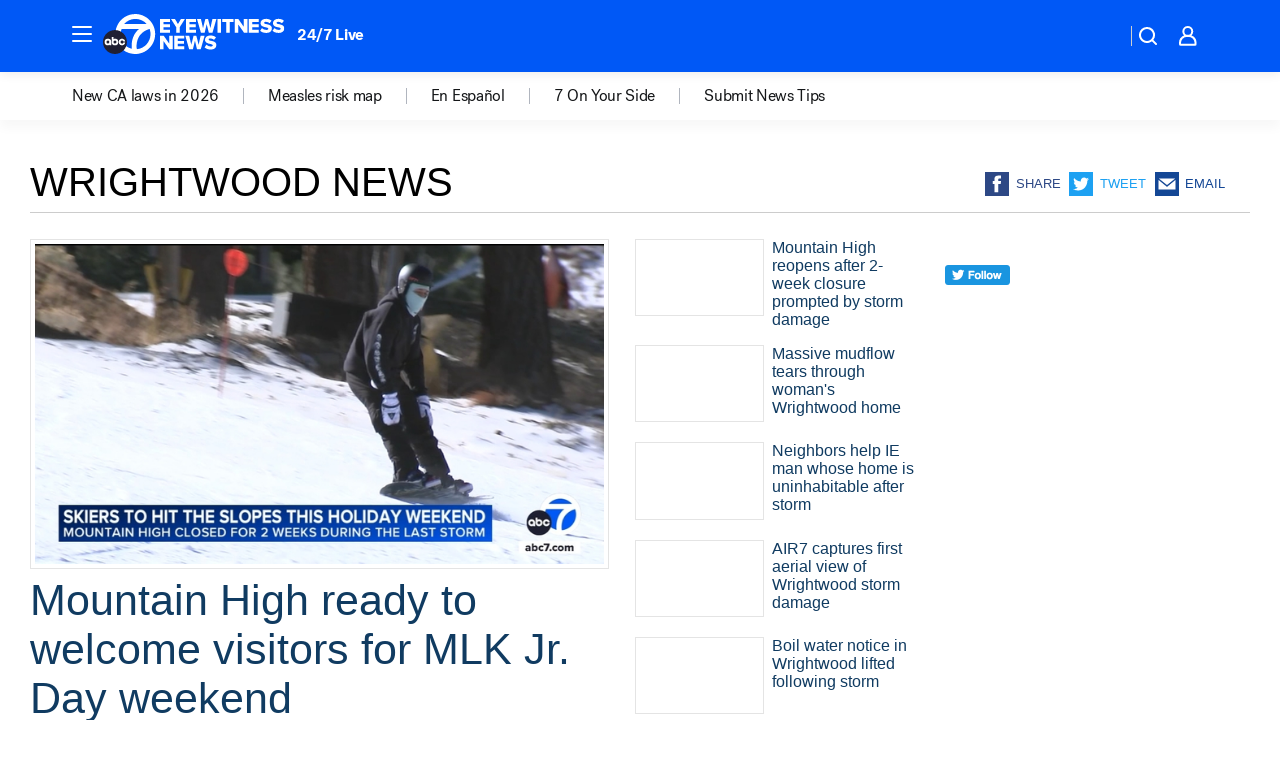

--- FILE ---
content_type: text/html; charset=utf-8
request_url: https://abc7.com/place/wrightwood/
body_size: 50387
content:

        <!DOCTYPE html>
        <html lang="en" lang="en">
            <head>
                <!-- ABCOTV | 42fb38d654fc | 6442 | fd5da0b872507b5226da6c77b73268beaabf195d | abc7.com | Mon, 19 Jan 2026 17:03:32 GMT -->
                <meta charSet="utf-8" />
                <meta name="viewport" content="initial-scale=1.0, maximum-scale=3.0, user-scalable=yes" />
                <meta http-equiv="x-ua-compatible" content="IE=edge,chrome=1" />
                <meta property="og:locale" content="en_US" />
                <link href="https://cdn.abcotvs.net/abcotv" rel="preconnect" crossorigin />
                
                <link data-react-helmet="true" rel="shortcut icon" href="https://cdn.abcotvs.net/abcotv/assets/news/kabc/images/logos/favicon.ico"/><link data-react-helmet="true" rel="manifest" href="/manifest.json"/><link data-react-helmet="true" rel="alternate" href="//abc7.com/feed/" title="ABC7 Los Angeles RSS" type="application/rss+xml"/><link data-react-helmet="true" rel="canonical" href="https://abc7.com/place/wrightwood/"/><link data-react-helmet="true" href="//assets-cdn.abcotvs.net/abcotv/fd5da0b87250-release-01-07-2026.3/client/abcotv/css/fusion-b7008cc0.css" rel="stylesheet"/><link data-react-helmet="true" href="//assets-cdn.abcotvs.net/abcotv/fd5da0b87250-release-01-07-2026.3/client/abcotv/css/7987-3f6c1b98.css" rel="stylesheet"/><link data-react-helmet="true" href="//assets-cdn.abcotvs.net/abcotv/fd5da0b87250-release-01-07-2026.3/client/abcotv/css/abcotv-fecb128a.css" rel="stylesheet"/><link data-react-helmet="true" href="//assets-cdn.abcotvs.net/abcotv/fd5da0b87250-release-01-07-2026.3/client/abcotv/css/7283-b8e957cb.css" rel="stylesheet"/><link data-react-helmet="true" href="//assets-cdn.abcotvs.net/abcotv/fd5da0b87250-release-01-07-2026.3/client/abcotv/css/1448-050f1822.css" rel="stylesheet"/><link data-react-helmet="true" href="//assets-cdn.abcotvs.net/abcotv/fd5da0b87250-release-01-07-2026.3/client/abcotv/css/category-e1991bb5.css" rel="stylesheet"/>
                <script>
                    window.__dataLayer = {"helpersEnabled":true,"page":{},"pzn":{},"site":{"device":"desktop","portal":"news"},"visitor":{}},
                        consentToken = window.localStorage.getItem('consentToken');

                    if (consentToken) {
                        console.log('consentToken', JSON.parse(consentToken))
                        window.__dataLayer.visitor = { consent : JSON.parse(consentToken) }; 
                    }
                </script>
                <script src="https://dcf.espn.com/TWDC-DTCI/prod/Bootstrap.js"></script>
                <link rel="preload" as="font" href="https://s.abcnews.com/assets/dtci/fonts/post-grotesk/PostGrotesk-Book.woff2" crossorigin>
<link rel="preload" as="font" href="https://s.abcnews.com/assets/dtci/fonts/post-grotesk/PostGrotesk-Bold.woff2" crossorigin>
<link rel="preload" as="font" href="https://s.abcnews.com/assets/dtci/fonts/post-grotesk/PostGrotesk-Medium.woff2" crossorigin>
                <script src="//assets-cdn.abcotvs.net/abcotv/fd5da0b87250-release-01-07-2026.3/client/abcotv/runtime-c4323775.js" defer></script><script src="//assets-cdn.abcotvs.net/abcotv/fd5da0b87250-release-01-07-2026.3/client/abcotv/7987-f74ef4ce.js" defer></script><script src="//assets-cdn.abcotvs.net/abcotv/fd5da0b87250-release-01-07-2026.3/client/abcotv/507-c7ed365d.js" defer></script><script src="//assets-cdn.abcotvs.net/abcotv/fd5da0b87250-release-01-07-2026.3/client/abcotv/3983-52fca2ae.js" defer></script><script src="//assets-cdn.abcotvs.net/abcotv/fd5da0b87250-release-01-07-2026.3/client/abcotv/3167-7e4aed9e.js" defer></script><script src="//assets-cdn.abcotvs.net/abcotv/fd5da0b87250-release-01-07-2026.3/client/abcotv/7941-9801ff90.js" defer></script><script src="//assets-cdn.abcotvs.net/abcotv/fd5da0b87250-release-01-07-2026.3/client/abcotv/7283-f183b0f8.js" defer></script><script src="//assets-cdn.abcotvs.net/abcotv/fd5da0b87250-release-01-07-2026.3/client/abcotv/8814-1b0f7fe4.js" defer></script><script src="//assets-cdn.abcotvs.net/abcotv/fd5da0b87250-release-01-07-2026.3/client/abcotv/1448-2aac00e4.js" defer></script>
                <link rel="prefetch" href="//assets-cdn.abcotvs.net/abcotv/fd5da0b87250-release-01-07-2026.3/client/abcotv/_manifest.js" as="script" /><link rel="prefetch" href="//assets-cdn.abcotvs.net/abcotv/fd5da0b87250-release-01-07-2026.3/client/abcotv/abcotv-4118a266.js" as="script" />
<link rel="prefetch" href="//assets-cdn.abcotvs.net/abcotv/fd5da0b87250-release-01-07-2026.3/client/abcotv/category-5572c423.js" as="script" />
                <title data-react-helmet="true">Wrightwood News - ABC7 Los Angeles</title>
                <meta data-react-helmet="true" name="description" content="wrightwood news stories - get the latest updates from ABC7."/><meta data-react-helmet="true" property="fb:app_id" content="1422894341291785"/><meta data-react-helmet="true" property="fb:pages" content="38245492451"/><meta data-react-helmet="true" property="og:site_name" content="ABC7 Los Angeles"/><meta data-react-helmet="true" property="og:url" content="https://abc7.com/place/wrightwood/"/><meta data-react-helmet="true" property="og:title" content="Wrightwood News"/><meta data-react-helmet="true" property="og:description" content="wrightwood news stories - get the latest updates from ABC7."/><meta data-react-helmet="true" property="og:image" content="https://cdn.abcotvs.net/abcotv/assets/news/kabc/images/logos/default_800x450.jpg"/><meta data-react-helmet="true" property="og:type" content="website"/><meta data-react-helmet="true" name="twitter:site" content="@abc7"/><meta data-react-helmet="true" name="twitter:creator" content="@abc7"/><meta data-react-helmet="true" name="twitter:url" content="https://abc7.com/place/wrightwood/"/><meta data-react-helmet="true" name="twitter:title" content="Wrightwood News"/><meta data-react-helmet="true" name="twitter:description" content="wrightwood news stories - get the latest updates from ABC7."/><meta data-react-helmet="true" name="twitter:card" content="summary"/><meta data-react-helmet="true" name="twitter:image" content="https://cdn.abcotvs.net/abcotv/assets/news/kabc/images/logos/default_800x450.jpg"/><meta data-react-helmet="true" name="twitter:app:name:iphone" content="kabc"/><meta data-react-helmet="true" name="twitter:app:id:iphone" content="405387506"/><meta data-react-helmet="true" name="twitter:app:name:googleplay" content="kabc"/><meta data-react-helmet="true" name="twitter:app:id:googleplay" content="com.abclocal.kabc.news"/><meta data-react-helmet="true" property="article:published_time" content="2026-01-17T03:11:00Z"/><meta data-react-helmet="true" property="article:modified_time" content="Invalid dateZ"/><meta data-react-helmet="true" name="title" content="Wrightwood News"/><meta data-react-helmet="true" name="medium" content="website"/>
                <script data-react-helmet="true" src="https://scripts.webcontentassessor.com/scripts/fea4ac1291b1ab4b9e08331b030dbfca29ba761aae7f184704ffd867755688c0"></script>
                
                <script data-rum-type="legacy" data-rum-pct="100">(() => {function gc(n){n=document.cookie.match("(^|;) ?"+n+"=([^;]*)(;|$)");return n?n[2]:null}function sc(n){document.cookie=n}function smpl(n){n/=100;return!!n&&Math.random()<=n}var _nr=!1,_nrCookie=gc("_nr");null!==_nrCookie?"1"===_nrCookie&&(_nr=!0):smpl(100)?(_nr=!0,sc("_nr=1; path=/")):(_nr=!1,sc("_nr=0; path=/"));_nr && (() => {;window.NREUM||(NREUM={});NREUM.init={distributed_tracing:{enabled:true},privacy:{cookies_enabled:true},ajax:{deny_list:["bam.nr-data.net"]}};;NREUM.info = {"beacon":"bam.nr-data.net","errorBeacon":"bam.nr-data.net","sa":1,"licenseKey":"5985ced6ff","applicationID":"367459870"};__nr_require=function(t,e,n){function r(n){if(!e[n]){var o=e[n]={exports:{}};t[n][0].call(o.exports,function(e){var o=t[n][1][e];return r(o||e)},o,o.exports)}return e[n].exports}if("function"==typeof __nr_require)return __nr_require;for(var o=0;o<n.length;o++)r(n[o]);return r}({1:[function(t,e,n){function r(t){try{s.console&&console.log(t)}catch(e){}}var o,i=t("ee"),a=t(31),s={};try{o=localStorage.getItem("__nr_flags").split(","),console&&"function"==typeof console.log&&(s.console=!0,o.indexOf("dev")!==-1&&(s.dev=!0),o.indexOf("nr_dev")!==-1&&(s.nrDev=!0))}catch(c){}s.nrDev&&i.on("internal-error",function(t){r(t.stack)}),s.dev&&i.on("fn-err",function(t,e,n){r(n.stack)}),s.dev&&(r("NR AGENT IN DEVELOPMENT MODE"),r("flags: "+a(s,function(t,e){return t}).join(", ")))},{}],2:[function(t,e,n){function r(t,e,n,r,s){try{l?l-=1:o(s||new UncaughtException(t,e,n),!0)}catch(f){try{i("ierr",[f,c.now(),!0])}catch(d){}}return"function"==typeof u&&u.apply(this,a(arguments))}function UncaughtException(t,e,n){this.message=t||"Uncaught error with no additional information",this.sourceURL=e,this.line=n}function o(t,e){var n=e?null:c.now();i("err",[t,n])}var i=t("handle"),a=t(32),s=t("ee"),c=t("loader"),f=t("gos"),u=window.onerror,d=!1,p="nr@seenError";if(!c.disabled){var l=0;c.features.err=!0,t(1),window.onerror=r;try{throw new Error}catch(h){"stack"in h&&(t(14),t(13),"addEventListener"in window&&t(7),c.xhrWrappable&&t(15),d=!0)}s.on("fn-start",function(t,e,n){d&&(l+=1)}),s.on("fn-err",function(t,e,n){d&&!n[p]&&(f(n,p,function(){return!0}),this.thrown=!0,o(n))}),s.on("fn-end",function(){d&&!this.thrown&&l>0&&(l-=1)}),s.on("internal-error",function(t){i("ierr",[t,c.now(),!0])})}},{}],3:[function(t,e,n){var r=t("loader");r.disabled||(r.features.ins=!0)},{}],4:[function(t,e,n){function r(){U++,L=g.hash,this[u]=y.now()}function o(){U--,g.hash!==L&&i(0,!0);var t=y.now();this[h]=~~this[h]+t-this[u],this[d]=t}function i(t,e){E.emit("newURL",[""+g,e])}function a(t,e){t.on(e,function(){this[e]=y.now()})}var s="-start",c="-end",f="-body",u="fn"+s,d="fn"+c,p="cb"+s,l="cb"+c,h="jsTime",m="fetch",v="addEventListener",w=window,g=w.location,y=t("loader");if(w[v]&&y.xhrWrappable&&!y.disabled){var x=t(11),b=t(12),E=t(9),R=t(7),O=t(14),T=t(8),S=t(15),P=t(10),M=t("ee"),C=M.get("tracer"),N=t(23);t(17),y.features.spa=!0;var L,U=0;M.on(u,r),b.on(p,r),P.on(p,r),M.on(d,o),b.on(l,o),P.on(l,o),M.buffer([u,d,"xhr-resolved"]),R.buffer([u]),O.buffer(["setTimeout"+c,"clearTimeout"+s,u]),S.buffer([u,"new-xhr","send-xhr"+s]),T.buffer([m+s,m+"-done",m+f+s,m+f+c]),E.buffer(["newURL"]),x.buffer([u]),b.buffer(["propagate",p,l,"executor-err","resolve"+s]),C.buffer([u,"no-"+u]),P.buffer(["new-jsonp","cb-start","jsonp-error","jsonp-end"]),a(T,m+s),a(T,m+"-done"),a(P,"new-jsonp"),a(P,"jsonp-end"),a(P,"cb-start"),E.on("pushState-end",i),E.on("replaceState-end",i),w[v]("hashchange",i,N(!0)),w[v]("load",i,N(!0)),w[v]("popstate",function(){i(0,U>1)},N(!0))}},{}],5:[function(t,e,n){function r(){var t=new PerformanceObserver(function(t,e){var n=t.getEntries();s(v,[n])});try{t.observe({entryTypes:["resource"]})}catch(e){}}function o(t){if(s(v,[window.performance.getEntriesByType(w)]),window.performance["c"+p])try{window.performance[h](m,o,!1)}catch(t){}else try{window.performance[h]("webkit"+m,o,!1)}catch(t){}}function i(t){}if(window.performance&&window.performance.timing&&window.performance.getEntriesByType){var a=t("ee"),s=t("handle"),c=t(14),f=t(13),u=t(6),d=t(23),p="learResourceTimings",l="addEventListener",h="removeEventListener",m="resourcetimingbufferfull",v="bstResource",w="resource",g="-start",y="-end",x="fn"+g,b="fn"+y,E="bstTimer",R="pushState",O=t("loader");if(!O.disabled){O.features.stn=!0,t(9),"addEventListener"in window&&t(7);var T=NREUM.o.EV;a.on(x,function(t,e){var n=t[0];n instanceof T&&(this.bstStart=O.now())}),a.on(b,function(t,e){var n=t[0];n instanceof T&&s("bst",[n,e,this.bstStart,O.now()])}),c.on(x,function(t,e,n){this.bstStart=O.now(),this.bstType=n}),c.on(b,function(t,e){s(E,[e,this.bstStart,O.now(),this.bstType])}),f.on(x,function(){this.bstStart=O.now()}),f.on(b,function(t,e){s(E,[e,this.bstStart,O.now(),"requestAnimationFrame"])}),a.on(R+g,function(t){this.time=O.now(),this.startPath=location.pathname+location.hash}),a.on(R+y,function(t){s("bstHist",[location.pathname+location.hash,this.startPath,this.time])}),u()?(s(v,[window.performance.getEntriesByType("resource")]),r()):l in window.performance&&(window.performance["c"+p]?window.performance[l](m,o,d(!1)):window.performance[l]("webkit"+m,o,d(!1))),document[l]("scroll",i,d(!1)),document[l]("keypress",i,d(!1)),document[l]("click",i,d(!1))}}},{}],6:[function(t,e,n){e.exports=function(){return"PerformanceObserver"in window&&"function"==typeof window.PerformanceObserver}},{}],7:[function(t,e,n){function r(t){for(var e=t;e&&!e.hasOwnProperty(u);)e=Object.getPrototypeOf(e);e&&o(e)}function o(t){s.inPlace(t,[u,d],"-",i)}function i(t,e){return t[1]}var a=t("ee").get("events"),s=t("wrap-function")(a,!0),c=t("gos"),f=XMLHttpRequest,u="addEventListener",d="removeEventListener";e.exports=a,"getPrototypeOf"in Object?(r(document),r(window),r(f.prototype)):f.prototype.hasOwnProperty(u)&&(o(window),o(f.prototype)),a.on(u+"-start",function(t,e){var n=t[1];if(null!==n&&("function"==typeof n||"object"==typeof n)){var r=c(n,"nr@wrapped",function(){function t(){if("function"==typeof n.handleEvent)return n.handleEvent.apply(n,arguments)}var e={object:t,"function":n}[typeof n];return e?s(e,"fn-",null,e.name||"anonymous"):n});this.wrapped=t[1]=r}}),a.on(d+"-start",function(t){t[1]=this.wrapped||t[1]})},{}],8:[function(t,e,n){function r(t,e,n){var r=t[e];"function"==typeof r&&(t[e]=function(){var t=i(arguments),e={};o.emit(n+"before-start",[t],e);var a;e[m]&&e[m].dt&&(a=e[m].dt);var s=r.apply(this,t);return o.emit(n+"start",[t,a],s),s.then(function(t){return o.emit(n+"end",[null,t],s),t},function(t){throw o.emit(n+"end",[t],s),t})})}var o=t("ee").get("fetch"),i=t(32),a=t(31);e.exports=o;var s=window,c="fetch-",f=c+"body-",u=["arrayBuffer","blob","json","text","formData"],d=s.Request,p=s.Response,l=s.fetch,h="prototype",m="nr@context";d&&p&&l&&(a(u,function(t,e){r(d[h],e,f),r(p[h],e,f)}),r(s,"fetch",c),o.on(c+"end",function(t,e){var n=this;if(e){var r=e.headers.get("content-length");null!==r&&(n.rxSize=r),o.emit(c+"done",[null,e],n)}else o.emit(c+"done",[t],n)}))},{}],9:[function(t,e,n){var r=t("ee").get("history"),o=t("wrap-function")(r);e.exports=r;var i=window.history&&window.history.constructor&&window.history.constructor.prototype,a=window.history;i&&i.pushState&&i.replaceState&&(a=i),o.inPlace(a,["pushState","replaceState"],"-")},{}],10:[function(t,e,n){function r(t){function e(){f.emit("jsonp-end",[],l),t.removeEventListener("load",e,c(!1)),t.removeEventListener("error",n,c(!1))}function n(){f.emit("jsonp-error",[],l),f.emit("jsonp-end",[],l),t.removeEventListener("load",e,c(!1)),t.removeEventListener("error",n,c(!1))}var r=t&&"string"==typeof t.nodeName&&"script"===t.nodeName.toLowerCase();if(r){var o="function"==typeof t.addEventListener;if(o){var a=i(t.src);if(a){var d=s(a),p="function"==typeof d.parent[d.key];if(p){var l={};u.inPlace(d.parent,[d.key],"cb-",l),t.addEventListener("load",e,c(!1)),t.addEventListener("error",n,c(!1)),f.emit("new-jsonp",[t.src],l)}}}}}function o(){return"addEventListener"in window}function i(t){var e=t.match(d);return e?e[1]:null}function a(t,e){var n=t.match(l),r=n[1],o=n[3];return o?a(o,e[r]):e[r]}function s(t){var e=t.match(p);return e&&e.length>=3?{key:e[2],parent:a(e[1],window)}:{key:t,parent:window}}var c=t(23),f=t("ee").get("jsonp"),u=t("wrap-function")(f);if(e.exports=f,o()){var d=/[?&](?:callback|cb)=([^&#]+)/,p=/(.*).([^.]+)/,l=/^(w+)(.|$)(.*)$/,h=["appendChild","insertBefore","replaceChild"];Node&&Node.prototype&&Node.prototype.appendChild?u.inPlace(Node.prototype,h,"dom-"):(u.inPlace(HTMLElement.prototype,h,"dom-"),u.inPlace(HTMLHeadElement.prototype,h,"dom-"),u.inPlace(HTMLBodyElement.prototype,h,"dom-")),f.on("dom-start",function(t){r(t[0])})}},{}],11:[function(t,e,n){var r=t("ee").get("mutation"),o=t("wrap-function")(r),i=NREUM.o.MO;e.exports=r,i&&(window.MutationObserver=function(t){return this instanceof i?new i(o(t,"fn-")):i.apply(this,arguments)},MutationObserver.prototype=i.prototype)},{}],12:[function(t,e,n){function r(t){var e=i.context(),n=s(t,"executor-",e,null,!1),r=new f(n);return i.context(r).getCtx=function(){return e},r}var o=t("wrap-function"),i=t("ee").get("promise"),a=t("ee").getOrSetContext,s=o(i),c=t(31),f=NREUM.o.PR;e.exports=i,f&&(window.Promise=r,["all","race"].forEach(function(t){var e=f[t];f[t]=function(n){function r(t){return function(){i.emit("propagate",[null,!o],a,!1,!1),o=o||!t}}var o=!1;c(n,function(e,n){Promise.resolve(n).then(r("all"===t),r(!1))});var a=e.apply(f,arguments),s=f.resolve(a);return s}}),["resolve","reject"].forEach(function(t){var e=f[t];f[t]=function(t){var n=e.apply(f,arguments);return t!==n&&i.emit("propagate",[t,!0],n,!1,!1),n}}),f.prototype["catch"]=function(t){return this.then(null,t)},f.prototype=Object.create(f.prototype,{constructor:{value:r}}),c(Object.getOwnPropertyNames(f),function(t,e){try{r[e]=f[e]}catch(n){}}),o.wrapInPlace(f.prototype,"then",function(t){return function(){var e=this,n=o.argsToArray.apply(this,arguments),r=a(e);r.promise=e,n[0]=s(n[0],"cb-",r,null,!1),n[1]=s(n[1],"cb-",r,null,!1);var c=t.apply(this,n);return r.nextPromise=c,i.emit("propagate",[e,!0],c,!1,!1),c}}),i.on("executor-start",function(t){t[0]=s(t[0],"resolve-",this,null,!1),t[1]=s(t[1],"resolve-",this,null,!1)}),i.on("executor-err",function(t,e,n){t[1](n)}),i.on("cb-end",function(t,e,n){i.emit("propagate",[n,!0],this.nextPromise,!1,!1)}),i.on("propagate",function(t,e,n){this.getCtx&&!e||(this.getCtx=function(){if(t instanceof Promise)var e=i.context(t);return e&&e.getCtx?e.getCtx():this})}),r.toString=function(){return""+f})},{}],13:[function(t,e,n){var r=t("ee").get("raf"),o=t("wrap-function")(r),i="equestAnimationFrame";e.exports=r,o.inPlace(window,["r"+i,"mozR"+i,"webkitR"+i,"msR"+i],"raf-"),r.on("raf-start",function(t){t[0]=o(t[0],"fn-")})},{}],14:[function(t,e,n){function r(t,e,n){t[0]=a(t[0],"fn-",null,n)}function o(t,e,n){this.method=n,this.timerDuration=isNaN(t[1])?0:+t[1],t[0]=a(t[0],"fn-",this,n)}var i=t("ee").get("timer"),a=t("wrap-function")(i),s="setTimeout",c="setInterval",f="clearTimeout",u="-start",d="-";e.exports=i,a.inPlace(window,[s,"setImmediate"],s+d),a.inPlace(window,[c],c+d),a.inPlace(window,[f,"clearImmediate"],f+d),i.on(c+u,r),i.on(s+u,o)},{}],15:[function(t,e,n){function r(t,e){d.inPlace(e,["onreadystatechange"],"fn-",s)}function o(){var t=this,e=u.context(t);t.readyState>3&&!e.resolved&&(e.resolved=!0,u.emit("xhr-resolved",[],t)),d.inPlace(t,y,"fn-",s)}function i(t){x.push(t),m&&(E?E.then(a):w?w(a):(R=-R,O.data=R))}function a(){for(var t=0;t<x.length;t++)r([],x[t]);x.length&&(x=[])}function s(t,e){return e}function c(t,e){for(var n in t)e[n]=t[n];return e}t(7);var f=t("ee"),u=f.get("xhr"),d=t("wrap-function")(u),p=t(23),l=NREUM.o,h=l.XHR,m=l.MO,v=l.PR,w=l.SI,g="readystatechange",y=["onload","onerror","onabort","onloadstart","onloadend","onprogress","ontimeout"],x=[];e.exports=u;var b=window.XMLHttpRequest=function(t){var e=new h(t);try{u.emit("new-xhr",[e],e),e.addEventListener(g,o,p(!1))}catch(n){try{u.emit("internal-error",[n])}catch(r){}}return e};if(c(h,b),b.prototype=h.prototype,d.inPlace(b.prototype,["open","send"],"-xhr-",s),u.on("send-xhr-start",function(t,e){r(t,e),i(e)}),u.on("open-xhr-start",r),m){var E=v&&v.resolve();if(!w&&!v){var R=1,O=document.createTextNode(R);new m(a).observe(O,{characterData:!0})}}else f.on("fn-end",function(t){t[0]&&t[0].type===g||a()})},{}],16:[function(t,e,n){function r(t){if(!s(t))return null;var e=window.NREUM;if(!e.loader_config)return null;var n=(e.loader_config.accountID||"").toString()||null,r=(e.loader_config.agentID||"").toString()||null,f=(e.loader_config.trustKey||"").toString()||null;if(!n||!r)return null;var h=l.generateSpanId(),m=l.generateTraceId(),v=Date.now(),w={spanId:h,traceId:m,timestamp:v};return(t.sameOrigin||c(t)&&p())&&(w.traceContextParentHeader=o(h,m),w.traceContextStateHeader=i(h,v,n,r,f)),(t.sameOrigin&&!u()||!t.sameOrigin&&c(t)&&d())&&(w.newrelicHeader=a(h,m,v,n,r,f)),w}function o(t,e){return"00-"+e+"-"+t+"-01"}function i(t,e,n,r,o){var i=0,a="",s=1,c="",f="";return o+"@nr="+i+"-"+s+"-"+n+"-"+r+"-"+t+"-"+a+"-"+c+"-"+f+"-"+e}function a(t,e,n,r,o,i){var a="btoa"in window&&"function"==typeof window.btoa;if(!a)return null;var s={v:[0,1],d:{ty:"Browser",ac:r,ap:o,id:t,tr:e,ti:n}};return i&&r!==i&&(s.d.tk=i),btoa(JSON.stringify(s))}function s(t){return f()&&c(t)}function c(t){var e=!1,n={};if("init"in NREUM&&"distributed_tracing"in NREUM.init&&(n=NREUM.init.distributed_tracing),t.sameOrigin)e=!0;else if(n.allowed_origins instanceof Array)for(var r=0;r<n.allowed_origins.length;r++){var o=h(n.allowed_origins[r]);if(t.hostname===o.hostname&&t.protocol===o.protocol&&t.port===o.port){e=!0;break}}return e}function f(){return"init"in NREUM&&"distributed_tracing"in NREUM.init&&!!NREUM.init.distributed_tracing.enabled}function u(){return"init"in NREUM&&"distributed_tracing"in NREUM.init&&!!NREUM.init.distributed_tracing.exclude_newrelic_header}function d(){return"init"in NREUM&&"distributed_tracing"in NREUM.init&&NREUM.init.distributed_tracing.cors_use_newrelic_header!==!1}function p(){return"init"in NREUM&&"distributed_tracing"in NREUM.init&&!!NREUM.init.distributed_tracing.cors_use_tracecontext_headers}var l=t(28),h=t(18);e.exports={generateTracePayload:r,shouldGenerateTrace:s}},{}],17:[function(t,e,n){function r(t){var e=this.params,n=this.metrics;if(!this.ended){this.ended=!0;for(var r=0;r<p;r++)t.removeEventListener(d[r],this.listener,!1);return e.protocol&&"data"===e.protocol?void g("Ajax/DataUrl/Excluded"):void(e.aborted||(n.duration=a.now()-this.startTime,this.loadCaptureCalled||4!==t.readyState?null==e.status&&(e.status=0):i(this,t),n.cbTime=this.cbTime,s("xhr",[e,n,this.startTime,this.endTime,"xhr"],this)))}}function o(t,e){var n=c(e),r=t.params;r.hostname=n.hostname,r.port=n.port,r.protocol=n.protocol,r.host=n.hostname+":"+n.port,r.pathname=n.pathname,t.parsedOrigin=n,t.sameOrigin=n.sameOrigin}function i(t,e){t.params.status=e.status;var n=v(e,t.lastSize);if(n&&(t.metrics.rxSize=n),t.sameOrigin){var r=e.getResponseHeader("X-NewRelic-App-Data");r&&(t.params.cat=r.split(", ").pop())}t.loadCaptureCalled=!0}var a=t("loader");if(a.xhrWrappable&&!a.disabled){var s=t("handle"),c=t(18),f=t(16).generateTracePayload,u=t("ee"),d=["load","error","abort","timeout"],p=d.length,l=t("id"),h=t(24),m=t(22),v=t(19),w=t(23),g=t(25).recordSupportability,y=NREUM.o.REQ,x=window.XMLHttpRequest;a.features.xhr=!0,t(15),t(8),u.on("new-xhr",function(t){var e=this;e.totalCbs=0,e.called=0,e.cbTime=0,e.end=r,e.ended=!1,e.xhrGuids={},e.lastSize=null,e.loadCaptureCalled=!1,e.params=this.params||{},e.metrics=this.metrics||{},t.addEventListener("load",function(n){i(e,t)},w(!1)),h&&(h>34||h<10)||t.addEventListener("progress",function(t){e.lastSize=t.loaded},w(!1))}),u.on("open-xhr-start",function(t){this.params={method:t[0]},o(this,t[1]),this.metrics={}}),u.on("open-xhr-end",function(t,e){"loader_config"in NREUM&&"xpid"in NREUM.loader_config&&this.sameOrigin&&e.setRequestHeader("X-NewRelic-ID",NREUM.loader_config.xpid);var n=f(this.parsedOrigin);if(n){var r=!1;n.newrelicHeader&&(e.setRequestHeader("newrelic",n.newrelicHeader),r=!0),n.traceContextParentHeader&&(e.setRequestHeader("traceparent",n.traceContextParentHeader),n.traceContextStateHeader&&e.setRequestHeader("tracestate",n.traceContextStateHeader),r=!0),r&&(this.dt=n)}}),u.on("send-xhr-start",function(t,e){var n=this.metrics,r=t[0],o=this;if(n&&r){var i=m(r);i&&(n.txSize=i)}this.startTime=a.now(),this.listener=function(t){try{"abort"!==t.type||o.loadCaptureCalled||(o.params.aborted=!0),("load"!==t.type||o.called===o.totalCbs&&(o.onloadCalled||"function"!=typeof e.onload))&&o.end(e)}catch(n){try{u.emit("internal-error",[n])}catch(r){}}};for(var s=0;s<p;s++)e.addEventListener(d[s],this.listener,w(!1))}),u.on("xhr-cb-time",function(t,e,n){this.cbTime+=t,e?this.onloadCalled=!0:this.called+=1,this.called!==this.totalCbs||!this.onloadCalled&&"function"==typeof n.onload||this.end(n)}),u.on("xhr-load-added",function(t,e){var n=""+l(t)+!!e;this.xhrGuids&&!this.xhrGuids[n]&&(this.xhrGuids[n]=!0,this.totalCbs+=1)}),u.on("xhr-load-removed",function(t,e){var n=""+l(t)+!!e;this.xhrGuids&&this.xhrGuids[n]&&(delete this.xhrGuids[n],this.totalCbs-=1)}),u.on("xhr-resolved",function(){this.endTime=a.now()}),u.on("addEventListener-end",function(t,e){e instanceof x&&"load"===t[0]&&u.emit("xhr-load-added",[t[1],t[2]],e)}),u.on("removeEventListener-end",function(t,e){e instanceof x&&"load"===t[0]&&u.emit("xhr-load-removed",[t[1],t[2]],e)}),u.on("fn-start",function(t,e,n){e instanceof x&&("onload"===n&&(this.onload=!0),("load"===(t[0]&&t[0].type)||this.onload)&&(this.xhrCbStart=a.now()))}),u.on("fn-end",function(t,e){this.xhrCbStart&&u.emit("xhr-cb-time",[a.now()-this.xhrCbStart,this.onload,e],e)}),u.on("fetch-before-start",function(t){function e(t,e){var n=!1;return e.newrelicHeader&&(t.set("newrelic",e.newrelicHeader),n=!0),e.traceContextParentHeader&&(t.set("traceparent",e.traceContextParentHeader),e.traceContextStateHeader&&t.set("tracestate",e.traceContextStateHeader),n=!0),n}var n,r=t[1]||{};"string"==typeof t[0]?n=t[0]:t[0]&&t[0].url?n=t[0].url:window.URL&&t[0]&&t[0]instanceof URL&&(n=t[0].href),n&&(this.parsedOrigin=c(n),this.sameOrigin=this.parsedOrigin.sameOrigin);var o=f(this.parsedOrigin);if(o&&(o.newrelicHeader||o.traceContextParentHeader))if("string"==typeof t[0]||window.URL&&t[0]&&t[0]instanceof URL){var i={};for(var a in r)i[a]=r[a];i.headers=new Headers(r.headers||{}),e(i.headers,o)&&(this.dt=o),t.length>1?t[1]=i:t.push(i)}else t[0]&&t[0].headers&&e(t[0].headers,o)&&(this.dt=o)}),u.on("fetch-start",function(t,e){this.params={},this.metrics={},this.startTime=a.now(),this.dt=e,t.length>=1&&(this.target=t[0]),t.length>=2&&(this.opts=t[1]);var n,r=this.opts||{},i=this.target;if("string"==typeof i?n=i:"object"==typeof i&&i instanceof y?n=i.url:window.URL&&"object"==typeof i&&i instanceof URL&&(n=i.href),o(this,n),"data"!==this.params.protocol){var s=(""+(i&&i instanceof y&&i.method||r.method||"GET")).toUpperCase();this.params.method=s,this.txSize=m(r.body)||0}}),u.on("fetch-done",function(t,e){if(this.endTime=a.now(),this.params||(this.params={}),"data"===this.params.protocol)return void g("Ajax/DataUrl/Excluded");this.params.status=e?e.status:0;var n;"string"==typeof this.rxSize&&this.rxSize.length>0&&(n=+this.rxSize);var r={txSize:this.txSize,rxSize:n,duration:a.now()-this.startTime};s("xhr",[this.params,r,this.startTime,this.endTime,"fetch"],this)})}},{}],18:[function(t,e,n){var r={};e.exports=function(t){if(t in r)return r[t];if(0===(t||"").indexOf("data:"))return{protocol:"data"};var e=document.createElement("a"),n=window.location,o={};e.href=t,o.port=e.port;var i=e.href.split("://");!o.port&&i[1]&&(o.port=i[1].split("/")[0].split("@").pop().split(":")[1]),o.port&&"0"!==o.port||(o.port="https"===i[0]?"443":"80"),o.hostname=e.hostname||n.hostname,o.pathname=e.pathname,o.protocol=i[0],"/"!==o.pathname.charAt(0)&&(o.pathname="/"+o.pathname);var a=!e.protocol||":"===e.protocol||e.protocol===n.protocol,s=e.hostname===document.domain&&e.port===n.port;return o.sameOrigin=a&&(!e.hostname||s),"/"===o.pathname&&(r[t]=o),o}},{}],19:[function(t,e,n){function r(t,e){var n=t.responseType;return"json"===n&&null!==e?e:"arraybuffer"===n||"blob"===n||"json"===n?o(t.response):"text"===n||""===n||void 0===n?o(t.responseText):void 0}var o=t(22);e.exports=r},{}],20:[function(t,e,n){function r(){}function o(t,e,n,r){return function(){return u.recordSupportability("API/"+e+"/called"),i(t+e,[f.now()].concat(s(arguments)),n?null:this,r),n?void 0:this}}var i=t("handle"),a=t(31),s=t(32),c=t("ee").get("tracer"),f=t("loader"),u=t(25),d=NREUM;"undefined"==typeof window.newrelic&&(newrelic=d);var p=["setPageViewName","setCustomAttribute","setErrorHandler","finished","addToTrace","inlineHit","addRelease"],l="api-",h=l+"ixn-";a(p,function(t,e){d[e]=o(l,e,!0,"api")}),d.addPageAction=o(l,"addPageAction",!0),d.setCurrentRouteName=o(l,"routeName",!0),e.exports=newrelic,d.interaction=function(){return(new r).get()};var m=r.prototype={createTracer:function(t,e){var n={},r=this,o="function"==typeof e;return i(h+"tracer",[f.now(),t,n],r),function(){if(c.emit((o?"":"no-")+"fn-start",[f.now(),r,o],n),o)try{return e.apply(this,arguments)}catch(t){throw c.emit("fn-err",[arguments,this,t],n),t}finally{c.emit("fn-end",[f.now()],n)}}}};a("actionText,setName,setAttribute,save,ignore,onEnd,getContext,end,get".split(","),function(t,e){m[e]=o(h,e)}),newrelic.noticeError=function(t,e){"string"==typeof t&&(t=new Error(t)),u.recordSupportability("API/noticeError/called"),i("err",[t,f.now(),!1,e])}},{}],21:[function(t,e,n){function r(t){if(NREUM.init){for(var e=NREUM.init,n=t.split("."),r=0;r<n.length-1;r++)if(e=e[n[r]],"object"!=typeof e)return;return e=e[n[n.length-1]]}}e.exports={getConfiguration:r}},{}],22:[function(t,e,n){e.exports=function(t){if("string"==typeof t&&t.length)return t.length;if("object"==typeof t){if("undefined"!=typeof ArrayBuffer&&t instanceof ArrayBuffer&&t.byteLength)return t.byteLength;if("undefined"!=typeof Blob&&t instanceof Blob&&t.size)return t.size;if(!("undefined"!=typeof FormData&&t instanceof FormData))try{return JSON.stringify(t).length}catch(e){return}}}},{}],23:[function(t,e,n){var r=!1;try{var o=Object.defineProperty({},"passive",{get:function(){r=!0}});window.addEventListener("testPassive",null,o),window.removeEventListener("testPassive",null,o)}catch(i){}e.exports=function(t){return r?{passive:!0,capture:!!t}:!!t}},{}],24:[function(t,e,n){var r=0,o=navigator.userAgent.match(/Firefox[/s](d+.d+)/);o&&(r=+o[1]),e.exports=r},{}],25:[function(t,e,n){function r(t,e){var n=[a,t,{name:t},e];return i("storeMetric",n,null,"api"),n}function o(t,e){var n=[s,t,{name:t},e];return i("storeEventMetrics",n,null,"api"),n}var i=t("handle"),a="sm",s="cm";e.exports={constants:{SUPPORTABILITY_METRIC:a,CUSTOM_METRIC:s},recordSupportability:r,recordCustom:o}},{}],26:[function(t,e,n){function r(){return s.exists&&performance.now?Math.round(performance.now()):(i=Math.max((new Date).getTime(),i))-a}function o(){return i}var i=(new Date).getTime(),a=i,s=t(33);e.exports=r,e.exports.offset=a,e.exports.getLastTimestamp=o},{}],27:[function(t,e,n){function r(t,e){var n=t.getEntries();n.forEach(function(t){"first-paint"===t.name?l("timing",["fp",Math.floor(t.startTime)]):"first-contentful-paint"===t.name&&l("timing",["fcp",Math.floor(t.startTime)])})}function o(t,e){var n=t.getEntries();if(n.length>0){var r=n[n.length-1];if(f&&f<r.startTime)return;var o=[r],i=a({});i&&o.push(i),l("lcp",o)}}function i(t){t.getEntries().forEach(function(t){t.hadRecentInput||l("cls",[t])})}function a(t){var e=navigator.connection||navigator.mozConnection||navigator.webkitConnection;if(e)return e.type&&(t["net-type"]=e.type),e.effectiveType&&(t["net-etype"]=e.effectiveType),e.rtt&&(t["net-rtt"]=e.rtt),e.downlink&&(t["net-dlink"]=e.downlink),t}function s(t){if(t instanceof w&&!y){var e=Math.round(t.timeStamp),n={type:t.type};a(n),e<=h.now()?n.fid=h.now()-e:e>h.offset&&e<=Date.now()?(e-=h.offset,n.fid=h.now()-e):e=h.now(),y=!0,l("timing",["fi",e,n])}}function c(t){"hidden"===t&&(f=h.now(),l("pageHide",[f]))}if(!("init"in NREUM&&"page_view_timing"in NREUM.init&&"enabled"in NREUM.init.page_view_timing&&NREUM.init.page_view_timing.enabled===!1)){var f,u,d,p,l=t("handle"),h=t("loader"),m=t(30),v=t(23),w=NREUM.o.EV;if("PerformanceObserver"in window&&"function"==typeof window.PerformanceObserver){u=new PerformanceObserver(r);try{u.observe({entryTypes:["paint"]})}catch(g){}d=new PerformanceObserver(o);try{d.observe({entryTypes:["largest-contentful-paint"]})}catch(g){}p=new PerformanceObserver(i);try{p.observe({type:"layout-shift",buffered:!0})}catch(g){}}if("addEventListener"in document){var y=!1,x=["click","keydown","mousedown","pointerdown","touchstart"];x.forEach(function(t){document.addEventListener(t,s,v(!1))})}m(c)}},{}],28:[function(t,e,n){function r(){function t(){return e?15&e[n++]:16*Math.random()|0}var e=null,n=0,r=window.crypto||window.msCrypto;r&&r.getRandomValues&&(e=r.getRandomValues(new Uint8Array(31)));for(var o,i="xxxxxxxx-xxxx-4xxx-yxxx-xxxxxxxxxxxx",a="",s=0;s<i.length;s++)o=i[s],"x"===o?a+=t().toString(16):"y"===o?(o=3&t()|8,a+=o.toString(16)):a+=o;return a}function o(){return a(16)}function i(){return a(32)}function a(t){function e(){return n?15&n[r++]:16*Math.random()|0}var n=null,r=0,o=window.crypto||window.msCrypto;o&&o.getRandomValues&&Uint8Array&&(n=o.getRandomValues(new Uint8Array(t)));for(var i=[],a=0;a<t;a++)i.push(e().toString(16));return i.join("")}e.exports={generateUuid:r,generateSpanId:o,generateTraceId:i}},{}],29:[function(t,e,n){function r(t,e){if(!o)return!1;if(t!==o)return!1;if(!e)return!0;if(!i)return!1;for(var n=i.split("."),r=e.split("."),a=0;a<r.length;a++)if(r[a]!==n[a])return!1;return!0}var o=null,i=null,a=/Version\/(\S+)\s+Safari/;if(navigator.userAgent){var s=navigator.userAgent,c=s.match(a);c&&s.indexOf("Chrome")===-1&&s.indexOf("Chromium")===-1&&(o="Safari",i=c[1])}e.exports={agent:o,version:i,match:r}},{}],30:[function(t,e,n){function r(t){function e(){t(s&&document[s]?document[s]:document[i]?"hidden":"visible")}"addEventListener"in document&&a&&document.addEventListener(a,e,o(!1))}var o=t(23);e.exports=r;var i,a,s;"undefined"!=typeof document.hidden?(i="hidden",a="visibilitychange",s="visibilityState"):"undefined"!=typeof document.msHidden?(i="msHidden",a="msvisibilitychange"):"undefined"!=typeof document.webkitHidden&&(i="webkitHidden",a="webkitvisibilitychange",s="webkitVisibilityState")},{}],31:[function(t,e,n){function r(t,e){var n=[],r="",i=0;for(r in t)o.call(t,r)&&(n[i]=e(r,t[r]),i+=1);return n}var o=Object.prototype.hasOwnProperty;e.exports=r},{}],32:[function(t,e,n){function r(t,e,n){e||(e=0),"undefined"==typeof n&&(n=t?t.length:0);for(var r=-1,o=n-e||0,i=Array(o<0?0:o);++r<o;)i[r]=t[e+r];return i}e.exports=r},{}],33:[function(t,e,n){e.exports={exists:"undefined"!=typeof window.performance&&window.performance.timing&&"undefined"!=typeof window.performance.timing.navigationStart}},{}],ee:[function(t,e,n){function r(){}function o(t){function e(t){return t&&t instanceof r?t:t?f(t,c,a):a()}function n(n,r,o,i,a){if(a!==!1&&(a=!0),!l.aborted||i){t&&a&&t(n,r,o);for(var s=e(o),c=m(n),f=c.length,u=0;u<f;u++)c[u].apply(s,r);var p=d[y[n]];return p&&p.push([x,n,r,s]),s}}function i(t,e){g[t]=m(t).concat(e)}function h(t,e){var n=g[t];if(n)for(var r=0;r<n.length;r++)n[r]===e&&n.splice(r,1)}function m(t){return g[t]||[]}function v(t){return p[t]=p[t]||o(n)}function w(t,e){l.aborted||u(t,function(t,n){e=e||"feature",y[n]=e,e in d||(d[e]=[])})}var g={},y={},x={on:i,addEventListener:i,removeEventListener:h,emit:n,get:v,listeners:m,context:e,buffer:w,abort:s,aborted:!1};return x}function i(t){return f(t,c,a)}function a(){return new r}function s(){(d.api||d.feature)&&(l.aborted=!0,d=l.backlog={})}var c="nr@context",f=t("gos"),u=t(31),d={},p={},l=e.exports=o();e.exports.getOrSetContext=i,l.backlog=d},{}],gos:[function(t,e,n){function r(t,e,n){if(o.call(t,e))return t[e];var r=n();if(Object.defineProperty&&Object.keys)try{return Object.defineProperty(t,e,{value:r,writable:!0,enumerable:!1}),r}catch(i){}return t[e]=r,r}var o=Object.prototype.hasOwnProperty;e.exports=r},{}],handle:[function(t,e,n){function r(t,e,n,r){o.buffer([t],r),o.emit(t,e,n)}var o=t("ee").get("handle");e.exports=r,r.ee=o},{}],id:[function(t,e,n){function r(t){var e=typeof t;return!t||"object"!==e&&"function"!==e?-1:t===window?0:a(t,i,function(){return o++})}var o=1,i="nr@id",a=t("gos");e.exports=r},{}],loader:[function(t,e,n){function r(){if(!T++){var t=O.info=NREUM.info,e=m.getElementsByTagName("script")[0];if(setTimeout(f.abort,3e4),!(t&&t.licenseKey&&t.applicationID&&e))return f.abort();c(E,function(e,n){t[e]||(t[e]=n)});var n=a();s("mark",["onload",n+O.offset],null,"api"),s("timing",["load",n]);var r=m.createElement("script");0===t.agent.indexOf("http://")||0===t.agent.indexOf("https://")?r.src=t.agent:r.src=l+"://"+t.agent,e.parentNode.insertBefore(r,e)}}function o(){"complete"===m.readyState&&i()}function i(){s("mark",["domContent",a()+O.offset],null,"api")}var a=t(26),s=t("handle"),c=t(31),f=t("ee"),u=t(29),d=t(21),p=t(23),l=d.getConfiguration("ssl")===!1?"http":"https",h=window,m=h.document,v="addEventListener",w="attachEvent",g=h.XMLHttpRequest,y=g&&g.prototype,x=!1;NREUM.o={ST:setTimeout,SI:h.setImmediate,CT:clearTimeout,XHR:g,REQ:h.Request,EV:h.Event,PR:h.Promise,MO:h.MutationObserver};var b=""+location,E={beacon:"bam.nr-data.net",errorBeacon:"bam.nr-data.net",agent:"js-agent.newrelic.com/nr-spa-1216.min.js"},R=g&&y&&y[v]&&!/CriOS/.test(navigator.userAgent),O=e.exports={offset:a.getLastTimestamp(),now:a,origin:b,features:{},xhrWrappable:R,userAgent:u,disabled:x};if(!x){t(20),t(27),m[v]?(m[v]("DOMContentLoaded",i,p(!1)),h[v]("load",r,p(!1))):(m[w]("onreadystatechange",o),h[w]("onload",r)),s("mark",["firstbyte",a.getLastTimestamp()],null,"api");var T=0}},{}],"wrap-function":[function(t,e,n){function r(t,e){function n(e,n,r,c,f){function nrWrapper(){var i,a,u,p;try{a=this,i=d(arguments),u="function"==typeof r?r(i,a):r||{}}catch(l){o([l,"",[i,a,c],u],t)}s(n+"start",[i,a,c],u,f);try{return p=e.apply(a,i)}catch(h){throw s(n+"err",[i,a,h],u,f),h}finally{s(n+"end",[i,a,p],u,f)}}return a(e)?e:(n||(n=""),nrWrapper[p]=e,i(e,nrWrapper,t),nrWrapper)}function r(t,e,r,o,i){r||(r="");var s,c,f,u="-"===r.charAt(0);for(f=0;f<e.length;f++)c=e[f],s=t[c],a(s)||(t[c]=n(s,u?c+r:r,o,c,i))}function s(n,r,i,a){if(!h||e){var s=h;h=!0;try{t.emit(n,r,i,e,a)}catch(c){o([c,n,r,i],t)}h=s}}return t||(t=u),n.inPlace=r,n.flag=p,n}function o(t,e){e||(e=u);try{e.emit("internal-error",t)}catch(n){}}function i(t,e,n){if(Object.defineProperty&&Object.keys)try{var r=Object.keys(t);return r.forEach(function(n){Object.defineProperty(e,n,{get:function(){return t[n]},set:function(e){return t[n]=e,e}})}),e}catch(i){o([i],n)}for(var a in t)l.call(t,a)&&(e[a]=t[a]);return e}function a(t){return!(t&&t instanceof Function&&t.apply&&!t[p])}function s(t,e){var n=e(t);return n[p]=t,i(t,n,u),n}function c(t,e,n){var r=t[e];t[e]=s(r,n)}function f(){for(var t=arguments.length,e=new Array(t),n=0;n<t;++n)e[n]=arguments[n];return e}var u=t("ee"),d=t(32),p="nr@original",l=Object.prototype.hasOwnProperty,h=!1;e.exports=r,e.exports.wrapFunction=s,e.exports.wrapInPlace=c,e.exports.argsToArray=f},{}]},{},["loader",2,17,5,3,4]);;NREUM.info={"beacon":"bam.nr-data.net","errorBeacon":"bam.nr-data.net","sa":1,"licenseKey":"8d01ff17d1","applicationID":"415461361"}})();})();</script>
                <link href="//assets-cdn.abcotvs.net" rel="preconnect" />
                <link href="https://cdn.abcotvs.net/abcotv" rel="preconnect" crossorigin />
                <script>(function(){function a(a){var b,c=g.floor(65535*g.random()).toString(16);for(b=4-c.length;0<b;b--)c="0"+c;return a=(String()+a).substring(0,4),!Number.isNaN(parseInt(a,16))&&a.length?a+c.substr(a.length):c}function b(){var a=c(window.location.hostname);return a?"."+a:".go.com"}function c(a=""){var b=a.match(/[^.]+(?:.com?(?:.[a-z]{2})?|(?:.[a-z]+))?$/i);if(b&&b.length)return b[0].replace(/:[0-9]+$/,"")}function d(a,b,c,d,g,h){var i,j=!1;if(f.test(c)&&(c=c.replace(f,""),j=!0),!a||/^(?:expires|max-age|path|domain|secure)$/i.test(a))return!1;if(i=a+"="+b,g&&g instanceof Date&&(i+="; expires="+g.toUTCString()),c&&(i+="; domain="+c),d&&(i+="; path="+d),h&&(i+="; secure"),document.cookie=i,j){var k="www"+(/^./.test(c)?"":".")+c;e(a,k,d||"")}return!0}function e(a,b,c){return document.cookie=encodeURIComponent(a)+"=; expires=Thu, 01 Jan 1970 00:00:00 GMT"+(b?"; domain="+b:"")+(c?"; path="+c:""),!0}var f=/^.?www/,g=Math;(function(a){for(var b,d=a+"=",e=document.cookie.split(";"),f=0;f<e.length;f++){for(b=e[f];" "===b.charAt(0);)b=b.substring(1,b.length);if(0===b.indexOf(d))return b.substring(d.length,b.length)}return null})("SWID")||function(a){if(a){var c=new Date(Date.now());c.setFullYear(c.getFullYear()+1),d("SWID",a,b(),"/",c)}}(function(){return String()+a()+a()+"-"+a()+"-"+a("4")+"-"+a((g.floor(10*g.random())%4+8).toString(16))+"-"+a()+a()+a()}())})();</script>
            </head>
            <body class="">
                
                <div id="abcotv"><div id="fitt-analytics"><div class="bp-mobileMDPlus bp-mobileLGPlus bp-tabletPlus bp-desktopPlus bp-desktopLGPlus"><div class="wrapper category"><div id="themeProvider" class="theme-light "><section class="nav sticky topzero"><header class="VZTD lZur JhJDA tomuH qpSyx crEfr duUVQ "><div id="NavigationContainer" class="VZTD nkdHX mLASH OfbiZ gbxlc OAKIS OrkQb sHsPe lqtkC glxIO HfYhe vUYNV McMna WtEci pdYhu seFhp "><div class="VZTD ZaRVE URqSb "><div id="NavigationMenu" class="UbGlr awXxV lZur QNwmF SrhIT CSJky fKGaR MELDj bwJpP oFbxM sCAKu JmqhH LNPNz XedOc INRRi zyWBh HZYdm KUWLd ghwbF " aria-expanded="false" aria-label="Site Menu" role="button" tabindex="0"><div id="NavigationMenuIcon" class="xwYCG chWWz xItUF awXxV lZur dnyYA SGbxA CSJky klTtn TqWpy hDYpx LEjY VMTsP AqjSi krKko MdvlB SwrCi PMtn qNrLC PriDW HkWF oFFrS kGyAC "></div></div><div class="VZTD mLASH "><a href="https://abc7.com/" aria-label="ABC7 Los Angeles homepage"><img class="Hxa-d QNwmF CKa-dw " src="https://cdn.abcotvs.net/abcotv/assets/news/global/images/feature-header/kabc-lg.svg"/><img class="Hxa-d NzyJW hyWKA BKvsz " src="https://cdn.abcotvs.net/abcotv/assets/news/global/images/feature-header/kabc-sm.svg"/></a></div><div class="feature-nav-local"><div class="VZTD HNQqj ZaRVE "><span class="NzyJW bfzCU OlYnP vtZdS BnAMJ ioHuy QbACp vLCTF AyXGx ubOdK WtEci FfVOu seFhp "><a class="Ihhcd glfEG fCZkS hfDkF rUrN QNwmF eXeQK wzfDA kZHXs Mwuoo QdTjf ubOdK ACtel FfVOu hBmQi " href="https://abc7.com/watch/live/">24/7 Live</a></span><span class="NzyJW bfzCU OlYnP vtZdS BnAMJ ioHuy QbACp vLCTF AyXGx ubOdK WtEci FfVOu seFhp "><a class="Ihhcd glfEG fCZkS hfDkF rUrN QNwmF eXeQK wzfDA kZHXs Mwuoo QdTjf ubOdK ACtel FfVOu hBmQi " href="https://abc7.com/los-angeles/">Los Angeles</a></span><span class="NzyJW bfzCU OlYnP vtZdS BnAMJ ioHuy QbACp vLCTF AyXGx ubOdK WtEci FfVOu seFhp "><a class="Ihhcd glfEG fCZkS hfDkF rUrN QNwmF eXeQK wzfDA kZHXs Mwuoo QdTjf ubOdK ACtel FfVOu hBmQi " href="https://abc7.com/orange-county/">Orange County</a></span><span class="NzyJW bfzCU OlYnP vtZdS BnAMJ ioHuy QbACp vLCTF AyXGx ubOdK WtEci FfVOu seFhp "><a class="Ihhcd glfEG fCZkS hfDkF rUrN QNwmF eXeQK wzfDA kZHXs Mwuoo QdTjf ubOdK ACtel FfVOu hBmQi " href="https://abc7.com/inland-empire/">Inland Empire</a></span><span class="NzyJW bfzCU OlYnP vtZdS BnAMJ ioHuy QbACp vLCTF AyXGx ubOdK WtEci FfVOu seFhp "><a class="Ihhcd glfEG fCZkS hfDkF rUrN QNwmF eXeQK wzfDA kZHXs Mwuoo QdTjf ubOdK ACtel FfVOu hBmQi " href="https://abc7.com/ventura-county/">Ventura County</a></span><span class="NzyJW bfzCU OlYnP vtZdS BnAMJ ioHuy QbACp vLCTF AyXGx ubOdK WtEci FfVOu seFhp "><a class="Ihhcd glfEG fCZkS hfDkF rUrN QNwmF eXeQK wzfDA kZHXs Mwuoo QdTjf ubOdK ACtel FfVOu hBmQi " href="https://abc7.com/california/">California</a></span></div></div><a class="feature-local-expand" href="#"></a></div><div class="VZTD ZaRVE "><div class="VZTD mLASH ZRifP iyxc REstn crufr EfJuX DycYT "><a class="Ihhcd glfEG fCZkS hfDkF rUrN QNwmF VZTD HNQqj tQNjZ wzfDA kZHXs hjGhr vIbgY ubOdK DTlmW FfVOu hBmQi " href="https://abc7.com/weather/" aria-label="Weather Temperature"><div class="Ihhcd glfEG fCZkS ZfQkn rUrN TJBcA ugxZf WtEci huQUD seFhp "></div><div class="mhCCg QNwmF lZur oRZBf FqYsI RoVHj gSlSZ mZWbG " style="background-image:"></div></a></div><div class="UbGlr awXxV lZur QNwmF mhCCg SrhIT CSJky fCZkS mHilG MELDj bwJpP EmnZP TSHkB JmqhH LNPNz mphTr PwViZ SQFkJ DTlmW GCxLR JrdoJ " role="button" aria-label="Open Search Overlay" tabindex="0"><svg aria-hidden="true" class="prism-Iconography prism-Iconography--menu-search kDSxb xOPbW dlJpw " focusable="false" height="1em" viewBox="0 0 24 24" width="1em" xmlns="http://www.w3.org/2000/svg" xmlns:xlink="http://www.w3.org/1999/xlink"><path fill="currentColor" d="M5 11a6 6 0 1112 0 6 6 0 01-12 0zm6-8a8 8 0 104.906 14.32l3.387 3.387a1 1 0 001.414-1.414l-3.387-3.387A8 8 0 0011 3z"></path></svg></div><a class="UbGlr awXxV lZur QNwmF mhCCg SrhIT CSJky fCZkS mHilG MELDj bwJpP EmnZP TSHkB JmqhH LNPNz mphTr PwViZ SQFkJ DTlmW GCxLR JrdoJ CKa-dw " role="button" aria-label="Open Login Modal" tabindex="0"><svg aria-hidden="true" class="prism-Iconography prism-Iconography--menu-account kDSxb xOPbW dlJpw " focusable="false" height="1em" viewBox="0 0 24 24" width="1em" xmlns="http://www.w3.org/2000/svg" xmlns:xlink="http://www.w3.org/1999/xlink"><path fill="currentColor" d="M8.333 7.444a3.444 3.444 0 116.889 0 3.444 3.444 0 01-6.89 0zm7.144 3.995a5.444 5.444 0 10-7.399 0A8.003 8.003 0 003 18.889v1.288a1.6 1.6 0 001.6 1.6h14.355a1.6 1.6 0 001.6-1.6V18.89a8.003 8.003 0 00-5.078-7.45zm-3.7 1.45H11a6 6 0 00-6 6v.889h13.555v-.89a6 6 0 00-6-6h-.778z"></path></svg></a></div></div></header><div class="xItUF gFwTS "><div class="fiKAF OfbiZ gbxlc OAKIS DCuxd TRHNP lqtkC glxIO HfYhe vUYNV "><div class="bmjsw hsDdd "><div class="ihLsD VZTD fiKAF mLASH lZur "><div class="VZTD wIPHd xTell EtpKY avctS "><div class="EtpKY BcIWk lZur XYehN ztzXw BNrYb " id="kabc-subnavigation-menu-item-18330638"><h2 class="oQtGj nyteQ TKoEr VZTD NcKpY "><a class="AnchorLink EGxVT yywph DlUxc stno AZDrP nEuPq rjBgt oQtGj nyteQ SQMtl NTRyE PRQLW nikKd " tabindex="0" role="menuitem" aria-label="kabc-subnavigation-menu-item-18330638" href="https://abc7.com/post/new-california-laws-going-effect-2026-list/18272310/">New CA laws in 2026</a></h2></div><div class="RrTVU cYfNW aVGFt beQNW mdYuN uPlNC lrZJa GYydp DcwgP paZQx BNBfM "></div></div><div class="VZTD wIPHd xTell EtpKY avctS "><div class="EtpKY BcIWk lZur XYehN ztzXw BNrYb " id="kabc-subnavigation-menu-item-18408803"><h2 class="oQtGj nyteQ TKoEr VZTD NcKpY "><a class="AnchorLink EGxVT yywph DlUxc stno AZDrP nEuPq rjBgt oQtGj nyteQ SQMtl NTRyE PRQLW nikKd " tabindex="0" role="menuitem" aria-label="kabc-subnavigation-menu-item-18408803" href="https://abc7.com/post/measles-outbreak-map-how-spot-disease-risk-level-zip-code/18404987/">Measles risk map</a></h2></div><div class="RrTVU cYfNW aVGFt beQNW mdYuN uPlNC lrZJa GYydp DcwgP paZQx BNBfM "></div></div><div class="VZTD wIPHd xTell EtpKY avctS "><div class="EtpKY BcIWk lZur XYehN ztzXw BNrYb " id="kabc-subnavigation-menu-item-15432513"><h2 class="oQtGj nyteQ TKoEr VZTD NcKpY "><a class="AnchorLink EGxVT yywph DlUxc stno AZDrP nEuPq rjBgt oQtGj nyteQ SQMtl NTRyE PRQLW nikKd " tabindex="0" role="menuitem" aria-label="kabc-subnavigation-menu-item-15432513" href="https://abc7.com/espanol/">En Español</a></h2></div><div class="RrTVU cYfNW aVGFt beQNW mdYuN uPlNC lrZJa GYydp DcwgP paZQx BNBfM "></div></div><div class="VZTD wIPHd xTell EtpKY avctS "><div class="EtpKY BcIWk lZur XYehN ztzXw BNrYb " id="kabc-subnavigation-menu-item-15432515"><h2 class="oQtGj nyteQ TKoEr VZTD NcKpY "><a class="AnchorLink EGxVT yywph DlUxc stno AZDrP nEuPq rjBgt oQtGj nyteQ SQMtl NTRyE PRQLW nikKd " tabindex="0" role="menuitem" aria-label="kabc-subnavigation-menu-item-15432515" href="https://abc7.com/7onyourside/">7 On Your Side</a></h2></div><div class="RrTVU cYfNW aVGFt beQNW mdYuN uPlNC lrZJa GYydp DcwgP paZQx BNBfM "></div></div><div class="VZTD wIPHd xTell EtpKY avctS "><div class="EtpKY BcIWk lZur XYehN ztzXw BNrYb " id="kabc-subnavigation-menu-item-15432746"><h2 class="oQtGj nyteQ TKoEr VZTD NcKpY "><a class="AnchorLink EGxVT yywph DlUxc stno AZDrP nEuPq rjBgt oQtGj nyteQ SQMtl NTRyE PRQLW nikKd " tabindex="0" role="menuitem" aria-label="kabc-subnavigation-menu-item-15432746" href="https://abc7.com/post/submit-los-angeles-southern-california-news-tips-abc7-abc7eyewitness/27721/?userab=kfsn_web_player-447*variant_a_kfsn_control-1860">Submit News Tips</a></h2></div></div></div></div></div></div></section><main role="main" class="category"><div data-box-type="fitt-adbox-leaderboard1"><div class="Ad ad-slot" data-slot-type="leaderboard1" data-slot-kvps="pos=leaderboard1"></div></div><section class="page-header inner"><h1>wrightwood News</h1><div data-box-type="fitt-adbox-sponsoredByLogo"><div class="Ad ad-slot" data-slot-type="sponsoredByLogo" data-slot-kvps="pos=sponsoredByLogo"></div></div><div class="social-icons small-horizontal"><ul class="social"><li class="facebook"><a href="https://www.facebook.com/sharer.php?u=https%3A%2F%2Fabc7.com%2Fplace%2Fwrightwood%2F" target="_blank"><span class="text-callout">Share</span></a></li><li class="twitter"><a href="https://twitter.com/intent/tweet?url=https%3A//abc7.com/place/wrightwood/&amp;text=Wrightwood%20News&amp;via=abc7" target="_blank"><span class="text-callout">Tweet</span></a></li><li class="email"><a href="mailto:?subject=Wrightwood%20News&amp;body=wrightwood%20news%20stories%20-%20get%20the%20latest%20updates%20from%20ABC7.%20-%20https%3A//abc7.com/place/wrightwood/" target="_blank"><span class="text-callout">Email</span></a></li></ul></div></section><div class="content main main-left"><div class="main-main"><section class="lead-story inner"><div class="headline-list-item has-image" data-media="videoclip"><a class="AnchorLink" tabindex="0" target="_self" href="https://abc7.com/videoClip/mountain-high-ready-to-welcome-visitors-for-mlk-jr-day-as-wrightwood-continues-storm-recovery/18417813/"><div class="image dynamic-loaded" data-imgsrc="https://cdn.abcotvs.com/dip/images/18417812_011625-kabc-3pm-wrightwood-mlk-weekend-CC-vid.jpg?w=660&amp;r=16%3A9" data-imgalt="Mountain High Ski Resort is welcoming visitors again this long holiday weekend as the Wrightwood community continues to recover from last month&#x27;s damaging storm."><div class="placeholderWrapper dynamic-img"><img draggable="false" class="dynamic-img" src="https://cdn.abcotvs.com/dip/images/18417812_011625-kabc-3pm-wrightwood-mlk-weekend-CC-vid.jpg?w=660&amp;r=16%3A9"/></div></div><div class="headline">Mountain High ready to welcome visitors for MLK Jr. Day weekend</div></a><div class="callout">Mountain High ready to welcome visitors for MLK Jr. Day as Wrightwood continues storm recovery</div></div></section></div><div class="main-side"><div class="top-stories-group headlines-list"><section class="top-stories headlines-list inner"><div class="top-stories-expanded"><div class="headlines-images"><div class="headline-list-item has-image" data-media="video"><a class="AnchorLink" tabindex="0" target="_self" href="https://abc7.com/post/mountain-high-reopens-2-week-closure-prompted-storm-damage-wrightwood/18388334/"><div class="image dynamic-loaded" data-imgsrc="https://cdn.abcotvs.com/dip/images/18388040_011126-kabc-10am-mountain-high-vid.jpg?w=300&amp;r=16%3A9" data-imgalt="The Mountain High ski resort reopened Sunday, following a two-week closure that was prompted by storm damage in Wrightwood."><div class="placeholderWrapper dynamic-img"><div class="withLazyLoading"><img draggable="false" class="dynamic-img" src="[data-uri]"/></div></div></div><div class="headline">Mountain High reopens after 2-week closure prompted by storm damage</div></a></div><div class="headline-list-item item-1 has-image" data-media="video"><a class="AnchorLink" tabindex="0" target="_self" href="https://abc7.com/post/massive-mudflow-tears-womans-wrightwood-home-during-christmas-storm/18333276/"><div class="image dynamic-loaded" data-imgsrc="https://cdn.abcotvs.com/dip/images/18333364_split.jpg?w=300&amp;r=16%3A9" data-imgalt="&quot;I just broke down in tears because it&#x27;s devastating to see and to see my neighbors also suffering the same,&quot; she told ABC7."><div class="placeholderWrapper dynamic-img"><div class="withLazyLoading"><img draggable="false" class="dynamic-img" src="[data-uri]"/></div></div></div><div class="headline">Massive mudflow tears through woman&#x27;s Wrightwood home</div></a></div><div class="headline-list-item item-2 has-image" data-media="video"><a class="AnchorLink" tabindex="0" target="_self" href="https://abc7.com/post/neighbors-strangers-step-help-pinon-hills-man-home-uninhabitable-storm/18329525/"><div class="image dynamic-loaded" data-imgsrc="https://cdn.abcotvs.com/dip/images/18329090_122825-kabc-ie-flood-victim-tn-img.jpg?w=300&amp;r=16%3A9" data-imgalt="The aftermath of the holiday storm took a toll on the San Bernardino County area, including a man whose home was not just damaged, but deemed uninhabitable. Now, neighbors and complete strangers are stepping up to help."><div class="placeholderWrapper dynamic-img"><div class="withLazyLoading"><img draggable="false" class="dynamic-img" src="[data-uri]"/></div></div></div><div class="headline">Neighbors help IE man whose home is uninhabitable after storm</div></a></div><div class="headline-list-item item-3 has-image" data-media="video"><a class="AnchorLink" tabindex="0" target="_self" href="https://abc7.com/post/air7-captures-first-aerial-view-wrightwood-storm-damage/18331063/"><div class="image dynamic-loaded" data-imgsrc="https://cdn.abcotvs.com/dip/images/18331145_122925-kabc-wrightwood-A7-damage-TN-img.jpg?w=300&amp;r=16%3A9" data-imgalt="For the first time since the Christmas week storms, AIR7 captured an aerial view of the damage that was left behind in Wrightwood."><div class="placeholderWrapper dynamic-img"><div class="withLazyLoading"><img draggable="false" class="dynamic-img" src="[data-uri]"/></div></div></div><div class="headline">AIR7 captures first aerial view of Wrightwood storm damage</div></a></div><div class="headline-list-item item-4 has-image" data-media="video"><a class="AnchorLink" tabindex="0" target="_self" href="https://abc7.com/post/boil-water-notice-wrightwood-lifted-safe-drink-officials-say/18328315/"><div class="image dynamic-loaded" data-imgsrc="https://cdn.abcotvs.com/dip/images/18328336_wrightwood-clean-TN-img.jpg?w=300&amp;r=16%3A9" data-imgalt="Heavy rains sent a muddy river of water down the mountain, invading every room of one man&#x27;s home for more than 20 years."><div class="placeholderWrapper dynamic-img"><div class="withLazyLoading"><img draggable="false" class="dynamic-img" src="[data-uri]"/></div></div></div><div class="headline">Boil water notice in Wrightwood lifted following storm</div></a></div><div class="headline-list-item item-5 has-image" data-media="video"><a class="AnchorLink" tabindex="0" target="_self" href="https://abc7.com/post/storm-cleanup-underway-southern-california-widespread-damage-rare-boyle-heights-tornado/18323855/"><div class="image dynamic-loaded" data-imgsrc="https://cdn.abcotvs.com/dip/images/18323569_122725-kabc-6am-storm-cleanup-vid.jpg?w=300&amp;r=16%3A9" data-imgalt="Cleanup efforts are underway across Southern California after widespread damage was left behind by days of rain, and a rare tornado in Boyle Heights."><div class="placeholderWrapper dynamic-img"><div class="withLazyLoading"><img draggable="false" class="dynamic-img" src="[data-uri]"/></div></div></div><div class="headline">Storm cleanup underway across SoCal after widespread damage</div></a></div></div></div></section></div></div><div class="clear"></div><section class="content-grid inner more-stories"><div class="section-header"><div>More Stories</div> </div><div class="content-grid-expanded"><div class="content-grid-group grid"><div class="grid3"><div class="headline-list-item has-image" data-media="video"><a class="AnchorLink" tabindex="0" target="_self" href="https://abc7.com/post/floodwater-leaves-wrightwood-area-home-ankle-deep-mud-residents-rescued-roof/18325234/"><div class="image dynamic-loaded" data-imgsrc="https://cdn.abcotvs.com/dip/images/18325235_122725-kabc-ie-flood-victim-tn-img.jpg?w=300&amp;r=16%3A9" data-imgalt="Heavy rains sent a muddy river of water down the mountain, invading every room of one man&#x27;s home for more than 20 years."><div class="placeholderWrapper dynamic-img"><div class="withLazyLoading"><img draggable="false" class="dynamic-img" src="[data-uri]"/></div></div></div><div class="headline">Floodwater leaves Wrightwood-area home ankle-deep in mud</div></a></div><div class="headline-list-item item-1 has-image" data-media="video"><a class="AnchorLink" tabindex="0" target="_self" href="https://abc7.com/post/wrightwood-neighbors-begin-cleanup-christmas-eve-mudslide-thousands-remain-power/18321270/"><div class="image dynamic-loaded" data-imgsrc="https://cdn.abcotvs.com/dip/images/18321323_122625-kabc-ie-wrightwood-mud-tn-img.jpg?w=300&amp;r=16%3A9" data-imgalt="Cleanup is underway after heavy rains slammed Wrightwood. Mudslides caused damage, and the storm also knocked out power for thousands of SoCal Edison customers."><div class="placeholderWrapper dynamic-img"><div class="withLazyLoading"><img draggable="false" class="dynamic-img" src="[data-uri]"/></div></div></div><div class="headline">Wrightwood begins cleanup after mudslide; thousands without power</div></a></div><div class="headline-list-item item-2 has-image" data-media="video"><a class="AnchorLink" tabindex="0" target="_self" href="https://abc7.com/post/portion-wrightwood-slammed-feet-mud-following-christmas-eve-storm-video-shows-car-buried/18316870/"><div class="image dynamic-loaded" data-imgsrc="https://cdn.abcotvs.com/dip/images/18317697_122525-kabc-wrightwood-mud-split-tn-img.jpg?w=300&amp;r=16%3A9" data-imgalt="Residents in Wrightwood woke up to a muddy mess on Christmas morning after Wednesday&#x27;s powerful storm left a trail of destruction through the small mountain community."><div class="placeholderWrapper dynamic-img"><div class="withLazyLoading"><img draggable="false" class="dynamic-img" src="[data-uri]"/></div></div></div><div class="headline">Portion of Wrightwood slammed by feet of mud, inundating homes</div></a></div><div class="headline-list-item item-3 has-image" data-media="videoclip"><a class="AnchorLink" tabindex="0" target="_self" href="https://abc7.com/videoClip/mountain-high-resort-opening-day-snow-storm/18187665/"><div class="image dynamic-loaded" data-imgsrc="https://cdn.abcotvs.com/dip/images/18187664_112125-kabc-MD-mt-high-reopens-vid.jpg?w=300&amp;r=16%3A9" data-imgalt="WINTER WONDERLAND: The latest storm dumped 14 inches of fresh snow overnight at Mountain High Resort just in time for the weekend."><div class="placeholderWrapper dynamic-img"><div class="withLazyLoading"><img draggable="false" class="dynamic-img" src="[data-uri]"/></div></div></div><div class="headline">Mountain High covered in 14 inches of fresh snow ahead of opening day</div></a></div><div class="headline-list-item item-4 has-image" data-media="video"><a class="AnchorLink" tabindex="0" target="_self" href="https://abc7.com/post/snow-brings-brisk-business-wrightwood-drivers-contend-hazardous-road-conditions/15989344/"><div class="image dynamic-loaded" data-imgsrc="https://cdn.abcotvs.com/dip/images/15989331_030625-kabc-11pm-mountain-snow-vid.jpg?w=300&amp;r=16%3A9" data-imgalt="A winter storm left a blanket of fresh snow in Wrightwood, attracting visitors to the mountain community even as some drivers contended with hazardous road conditions."><div class="placeholderWrapper dynamic-img"><div class="withLazyLoading"><img draggable="false" class="dynamic-img" src="[data-uri]"/></div></div></div><div class="headline">Wrightwood snow is a boon for small businesses, hazardous for drivers</div></a></div><div class="headline-list-item item-5 has-image" data-media="video"><a class="AnchorLink" tabindex="0" target="_self" href="https://abc7.com/post/snowboarder-malachi-luis-garcia-man-missing-mountain-high-resort-wrightwood-found-alive/15844186/"><div class="image dynamic-loaded" data-imgsrc="https://cdn.abcotvs.com/dip/images/15845637_012825-kabc-11pm-wrightwood-missing-vid-CC-vid.jpg?w=300&amp;r=16%3A9" data-imgalt="A 35-year-old snowboarder was found alive two days after he went missing in the Wrightwood area as snow fell across Southern California&#x27;s mountain communities."><div class="placeholderWrapper dynamic-img"><div class="withLazyLoading"><img draggable="false" class="dynamic-img" src="[data-uri]"/></div></div></div><div class="headline">Missing snowboarder last seen at SoCal mountain resort found alive</div></a></div><div class="headline-list-item item-6 has-image" data-media="video"><a class="AnchorLink" tabindex="0" target="_self" href="https://abc7.com/post/search-underway-malachi-luis-garcia-man-missing-mountain-high-resort-wrightwood/15840697/"><div class="image dynamic-loaded" data-imgsrc="https://cdn.abcotvs.com/dip/images/15840659_012725-kabc-6am-wrightwood-missing-vid.jpg?w=300&amp;r=16%3A9" data-imgalt="Authorities are seeking the public&#x27;s help in finding a missing at-risk 35-year-old man in the Southern California mountain community of Wrightwood."><div class="placeholderWrapper dynamic-img"><div class="withLazyLoading"><img draggable="false" class="dynamic-img" src="[data-uri]"/></div></div></div><div class="headline">Search underway for missing man last seen at SoCal mountain resort</div></a></div><div class="headline-list-item item-7 has-image" data-media="video"><a class="AnchorLink" tabindex="0" target="_self" href="https://abc7.com/post/long-beach-family-uses-billboard-search-missing-daughter/15716406/"><div class="image dynamic-loaded" data-imgsrc="https://cdn.abcotvs.com/dip/images/15716559_ruthey-smith-billboard.png?w=300&amp;r=16%3A9" data-imgalt="The family of missing Ruthey Smith, last seen in March 2022, is asking for public help with a billboard after 1,000 days of searching for her."><div class="placeholderWrapper dynamic-img"><div class="withLazyLoading"><img draggable="false" class="dynamic-img" src="[data-uri]"/></div></div></div><div class="headline">Long Beach family uses billboard in search for their missing daughter</div></a></div><div class="headline-list-item item-8 has-image" data-media="video"><a class="AnchorLink" tabindex="0" target="_self" href="https://abc7.com/post/wrightwood-families-make-emotional-return-home-after-more-bridge-fire-evacuations-lifted/15322343/"><div class="image dynamic-loaded" data-imgsrc="https://cdn.abcotvs.com/dip/images/15321843_091824-kabc-3p-bridge-fire-vid.jpg?w=300&amp;r=16%3A9" data-imgalt="Wrightwood residents returning home praised firefighters and were grateful to see their neighborhood still standing."><div class="placeholderWrapper dynamic-img"><div class="withLazyLoading"><img draggable="false" class="dynamic-img" src="[data-uri]"/></div></div></div><div class="headline">Wrightwood families make emotional return home after Bridge Fire</div></a></div><div class="headline-list-item item-9 has-image" data-media="video"><a class="AnchorLink" tabindex="0" target="_self" href="https://abc7.com/post/wrightwood-residents-asked-not-use-tap-water-due-bridge-fire/15300668/"><div class="image dynamic-loaded" data-imgsrc="https://cdn.abcotvs.com/dip/images/15300704_091324-kabc-4pm-bridge-fire-vid.jpg?w=300&amp;r=16%3A9" data-imgalt="According to the Golden State Water Company, some areas in the Wrightwood water system lost pressure. That may have caused harmful contaminants to get in the water."><div class="placeholderWrapper dynamic-img"><div class="withLazyLoading"><img draggable="false" class="dynamic-img" src="[data-uri]"/></div></div></div><div class="headline">Wrightwood residents asked not to use tap water due to Bridge Fire</div></a></div><div class="headline-list-item item-10 has-image" data-media="video"><a class="AnchorLink" tabindex="0" target="_self" href="https://abc7.com/post/bridge-fire-update-mountain-high-resort-survives-after-blaze-destroys-homes-wrightwood/15291737/"><div class="image dynamic-loaded" data-imgsrc="https://cdn.abcotvs.com/dip/images/15291776_091124-kabc-mountain-high-webcam.jpg?w=300&amp;r=16%3A9" data-imgalt="Bridge Fire update: Despite the massive fire that burned through Wrightwood, the Mountain High Resort says it survived with little to no damage."><div class="placeholderWrapper dynamic-img"><div class="withLazyLoading"><img draggable="false" class="dynamic-img" src="[data-uri]"/></div></div></div><div class="headline">Mountain High Resort survives Bridge Fire</div></a></div><div class="headline-list-item item-11 has-image" data-media="videoclip"><a class="AnchorLink" tabindex="0" target="_self" href="https://abc7.com/videoClip/hundreds-flock-to-mountain-high-after-weekend-storm-brought-plenty-of-fresh-snow/14604155/"><div class="image dynamic-loaded" data-imgsrc="https://cdn.abcotvs.com/dip/images/14604154_040124-kabc-3pm-snow-vid.jpg?w=300&amp;r=16%3A9" data-imgalt="Many people went up to the mountains on Monday to enjoy the fresh snow the weekend storm left behind, and they were not disappointed."><div class="placeholderWrapper dynamic-img"><div class="withLazyLoading"><img draggable="false" class="dynamic-img" src="[data-uri]"/></div></div></div><div class="headline">Hundreds flock to Mountain High after weekend storm brings fresh snow</div></a></div></div></div><div class="clear"></div></div><a class="AnchorLink show-button-more button button-block" tabindex="0">Show More <div class="expand-arrow"></div></a><div class="content-grid-collapsed"><div class="content-grid-group grid"><div class="grid3"></div><a class="AnchorLink show-button-less button button-block" tabindex="0">Show Fewer <div class="collapse-arrow"></div></a></div><div class="clear"></div></div></section><section class="content-grid inner more-stories hideOnResize"><div class="section-header"><div>More Stories</div> </div><div class="content-grid-expanded"><div class="content-grid-group grid"><div class="grid3"><div class="headline-list-item has-image" data-media="video"><a class="AnchorLink" tabindex="0" target="_self" href="https://abc7.com/post/mountain-high-reopens-2-week-closure-prompted-storm-damage-wrightwood/18388334/"><div class="image dynamic-loaded" data-imgsrc="https://cdn.abcotvs.com/dip/images/18388040_011126-kabc-10am-mountain-high-vid.jpg?w=300&amp;r=16%3A9" data-imgalt="The Mountain High ski resort reopened Sunday, following a two-week closure that was prompted by storm damage in Wrightwood."><div class="placeholderWrapper dynamic-img"><div class="withLazyLoading"><img draggable="false" class="dynamic-img" src="[data-uri]"/></div></div></div><div class="headline">Mountain High reopens after 2-week closure prompted by storm damage</div></a></div><div class="headline-list-item item-1 has-image" data-media="video"><a class="AnchorLink" tabindex="0" target="_self" href="https://abc7.com/post/massive-mudflow-tears-womans-wrightwood-home-during-christmas-storm/18333276/"><div class="image dynamic-loaded" data-imgsrc="https://cdn.abcotvs.com/dip/images/18333364_split.jpg?w=300&amp;r=16%3A9" data-imgalt="&quot;I just broke down in tears because it&#x27;s devastating to see and to see my neighbors also suffering the same,&quot; she told ABC7."><div class="placeholderWrapper dynamic-img"><div class="withLazyLoading"><img draggable="false" class="dynamic-img" src="[data-uri]"/></div></div></div><div class="headline">Massive mudflow tears through woman&#x27;s Wrightwood home</div></a></div><div class="headline-list-item item-2 has-image" data-media="video"><a class="AnchorLink" tabindex="0" target="_self" href="https://abc7.com/post/neighbors-strangers-step-help-pinon-hills-man-home-uninhabitable-storm/18329525/"><div class="image dynamic-loaded" data-imgsrc="https://cdn.abcotvs.com/dip/images/18329090_122825-kabc-ie-flood-victim-tn-img.jpg?w=300&amp;r=16%3A9" data-imgalt="The aftermath of the holiday storm took a toll on the San Bernardino County area, including a man whose home was not just damaged, but deemed uninhabitable. Now, neighbors and complete strangers are stepping up to help."><div class="placeholderWrapper dynamic-img"><div class="withLazyLoading"><img draggable="false" class="dynamic-img" src="[data-uri]"/></div></div></div><div class="headline">Neighbors help IE man whose home is uninhabitable after storm</div></a></div><div class="headline-list-item item-3 has-image" data-media="video"><a class="AnchorLink" tabindex="0" target="_self" href="https://abc7.com/post/air7-captures-first-aerial-view-wrightwood-storm-damage/18331063/"><div class="image dynamic-loaded" data-imgsrc="https://cdn.abcotvs.com/dip/images/18331145_122925-kabc-wrightwood-A7-damage-TN-img.jpg?w=300&amp;r=16%3A9" data-imgalt="For the first time since the Christmas week storms, AIR7 captured an aerial view of the damage that was left behind in Wrightwood."><div class="placeholderWrapper dynamic-img"><div class="withLazyLoading"><img draggable="false" class="dynamic-img" src="[data-uri]"/></div></div></div><div class="headline">AIR7 captures first aerial view of Wrightwood storm damage</div></a></div><div class="headline-list-item item-4 has-image" data-media="video"><a class="AnchorLink" tabindex="0" target="_self" href="https://abc7.com/post/boil-water-notice-wrightwood-lifted-safe-drink-officials-say/18328315/"><div class="image dynamic-loaded" data-imgsrc="https://cdn.abcotvs.com/dip/images/18328336_wrightwood-clean-TN-img.jpg?w=300&amp;r=16%3A9" data-imgalt="Heavy rains sent a muddy river of water down the mountain, invading every room of one man&#x27;s home for more than 20 years."><div class="placeholderWrapper dynamic-img"><div class="withLazyLoading"><img draggable="false" class="dynamic-img" src="[data-uri]"/></div></div></div><div class="headline">Boil water notice in Wrightwood lifted following storm</div></a></div><div class="headline-list-item item-5 has-image" data-media="video"><a class="AnchorLink" tabindex="0" target="_self" href="https://abc7.com/post/storm-cleanup-underway-southern-california-widespread-damage-rare-boyle-heights-tornado/18323855/"><div class="image dynamic-loaded" data-imgsrc="https://cdn.abcotvs.com/dip/images/18323569_122725-kabc-6am-storm-cleanup-vid.jpg?w=300&amp;r=16%3A9" data-imgalt="Cleanup efforts are underway across Southern California after widespread damage was left behind by days of rain, and a rare tornado in Boyle Heights."><div class="placeholderWrapper dynamic-img"><div class="withLazyLoading"><img draggable="false" class="dynamic-img" src="[data-uri]"/></div></div></div><div class="headline">Storm cleanup underway across SoCal after widespread damage</div></a></div><div class="headline-list-item item-6 has-image" data-media="video"><a class="AnchorLink" tabindex="0" target="_self" href="https://abc7.com/post/floodwater-leaves-wrightwood-area-home-ankle-deep-mud-residents-rescued-roof/18325234/"><div class="image dynamic-loaded" data-imgsrc="https://cdn.abcotvs.com/dip/images/18325235_122725-kabc-ie-flood-victim-tn-img.jpg?w=300&amp;r=16%3A9" data-imgalt="Heavy rains sent a muddy river of water down the mountain, invading every room of one man&#x27;s home for more than 20 years."><div class="placeholderWrapper dynamic-img"><div class="withLazyLoading"><img draggable="false" class="dynamic-img" src="[data-uri]"/></div></div></div><div class="headline">Floodwater leaves Wrightwood-area home ankle-deep in mud</div></a></div><div class="headline-list-item item-7 has-image" data-media="video"><a class="AnchorLink" tabindex="0" target="_self" href="https://abc7.com/post/wrightwood-neighbors-begin-cleanup-christmas-eve-mudslide-thousands-remain-power/18321270/"><div class="image dynamic-loaded" data-imgsrc="https://cdn.abcotvs.com/dip/images/18321323_122625-kabc-ie-wrightwood-mud-tn-img.jpg?w=300&amp;r=16%3A9" data-imgalt="Cleanup is underway after heavy rains slammed Wrightwood. Mudslides caused damage, and the storm also knocked out power for thousands of SoCal Edison customers."><div class="placeholderWrapper dynamic-img"><div class="withLazyLoading"><img draggable="false" class="dynamic-img" src="[data-uri]"/></div></div></div><div class="headline">Wrightwood begins cleanup after mudslide; thousands without power</div></a></div><div class="headline-list-item item-8 has-image" data-media="video"><a class="AnchorLink" tabindex="0" target="_self" href="https://abc7.com/post/portion-wrightwood-slammed-feet-mud-following-christmas-eve-storm-video-shows-car-buried/18316870/"><div class="image dynamic-loaded" data-imgsrc="https://cdn.abcotvs.com/dip/images/18317697_122525-kabc-wrightwood-mud-split-tn-img.jpg?w=300&amp;r=16%3A9" data-imgalt="Residents in Wrightwood woke up to a muddy mess on Christmas morning after Wednesday&#x27;s powerful storm left a trail of destruction through the small mountain community."><div class="placeholderWrapper dynamic-img"><div class="withLazyLoading"><img draggable="false" class="dynamic-img" src="[data-uri]"/></div></div></div><div class="headline">Portion of Wrightwood slammed by feet of mud, inundating homes</div></a></div><div class="headline-list-item item-9 has-image" data-media="videoclip"><a class="AnchorLink" tabindex="0" target="_self" href="https://abc7.com/videoClip/mountain-high-resort-opening-day-snow-storm/18187665/"><div class="image dynamic-loaded" data-imgsrc="https://cdn.abcotvs.com/dip/images/18187664_112125-kabc-MD-mt-high-reopens-vid.jpg?w=300&amp;r=16%3A9" data-imgalt="WINTER WONDERLAND: The latest storm dumped 14 inches of fresh snow overnight at Mountain High Resort just in time for the weekend."><div class="placeholderWrapper dynamic-img"><div class="withLazyLoading"><img draggable="false" class="dynamic-img" src="[data-uri]"/></div></div></div><div class="headline">Mountain High covered in 14 inches of fresh snow ahead of opening day</div></a></div><div class="headline-list-item item-10 has-image" data-media="video"><a class="AnchorLink" tabindex="0" target="_self" href="https://abc7.com/post/snow-brings-brisk-business-wrightwood-drivers-contend-hazardous-road-conditions/15989344/"><div class="image dynamic-loaded" data-imgsrc="https://cdn.abcotvs.com/dip/images/15989331_030625-kabc-11pm-mountain-snow-vid.jpg?w=300&amp;r=16%3A9" data-imgalt="A winter storm left a blanket of fresh snow in Wrightwood, attracting visitors to the mountain community even as some drivers contended with hazardous road conditions."><div class="placeholderWrapper dynamic-img"><div class="withLazyLoading"><img draggable="false" class="dynamic-img" src="[data-uri]"/></div></div></div><div class="headline">Wrightwood snow is a boon for small businesses, hazardous for drivers</div></a></div><div class="headline-list-item item-11 has-image" data-media="video"><a class="AnchorLink" tabindex="0" target="_self" href="https://abc7.com/post/snowboarder-malachi-luis-garcia-man-missing-mountain-high-resort-wrightwood-found-alive/15844186/"><div class="image dynamic-loaded" data-imgsrc="https://cdn.abcotvs.com/dip/images/15845637_012825-kabc-11pm-wrightwood-missing-vid-CC-vid.jpg?w=300&amp;r=16%3A9" data-imgalt="A 35-year-old snowboarder was found alive two days after he went missing in the Wrightwood area as snow fell across Southern California&#x27;s mountain communities."><div class="placeholderWrapper dynamic-img"><div class="withLazyLoading"><img draggable="false" class="dynamic-img" src="[data-uri]"/></div></div></div><div class="headline">Missing snowboarder last seen at SoCal mountain resort found alive</div></a></div><div class="headline-list-item item-12 has-image" data-media="video"><a class="AnchorLink" tabindex="0" target="_self" href="https://abc7.com/post/search-underway-malachi-luis-garcia-man-missing-mountain-high-resort-wrightwood/15840697/"><div class="image dynamic-loaded" data-imgsrc="https://cdn.abcotvs.com/dip/images/15840659_012725-kabc-6am-wrightwood-missing-vid.jpg?w=300&amp;r=16%3A9" data-imgalt="Authorities are seeking the public&#x27;s help in finding a missing at-risk 35-year-old man in the Southern California mountain community of Wrightwood."><div class="placeholderWrapper dynamic-img"><div class="withLazyLoading"><img draggable="false" class="dynamic-img" src="[data-uri]"/></div></div></div><div class="headline">Search underway for missing man last seen at SoCal mountain resort</div></a></div><div class="headline-list-item item-13 has-image" data-media="video"><a class="AnchorLink" tabindex="0" target="_self" href="https://abc7.com/post/long-beach-family-uses-billboard-search-missing-daughter/15716406/"><div class="image dynamic-loaded" data-imgsrc="https://cdn.abcotvs.com/dip/images/15716559_ruthey-smith-billboard.png?w=300&amp;r=16%3A9" data-imgalt="The family of missing Ruthey Smith, last seen in March 2022, is asking for public help with a billboard after 1,000 days of searching for her."><div class="placeholderWrapper dynamic-img"><div class="withLazyLoading"><img draggable="false" class="dynamic-img" src="[data-uri]"/></div></div></div><div class="headline">Long Beach family uses billboard in search for their missing daughter</div></a></div><div class="headline-list-item item-14 has-image" data-media="video"><a class="AnchorLink" tabindex="0" target="_self" href="https://abc7.com/post/wrightwood-families-make-emotional-return-home-after-more-bridge-fire-evacuations-lifted/15322343/"><div class="image dynamic-loaded" data-imgsrc="https://cdn.abcotvs.com/dip/images/15321843_091824-kabc-3p-bridge-fire-vid.jpg?w=300&amp;r=16%3A9" data-imgalt="Wrightwood residents returning home praised firefighters and were grateful to see their neighborhood still standing."><div class="placeholderWrapper dynamic-img"><div class="withLazyLoading"><img draggable="false" class="dynamic-img" src="[data-uri]"/></div></div></div><div class="headline">Wrightwood families make emotional return home after Bridge Fire</div></a></div><div class="headline-list-item item-15 has-image" data-media="video"><a class="AnchorLink" tabindex="0" target="_self" href="https://abc7.com/post/wrightwood-residents-asked-not-use-tap-water-due-bridge-fire/15300668/"><div class="image dynamic-loaded" data-imgsrc="https://cdn.abcotvs.com/dip/images/15300704_091324-kabc-4pm-bridge-fire-vid.jpg?w=300&amp;r=16%3A9" data-imgalt="According to the Golden State Water Company, some areas in the Wrightwood water system lost pressure. That may have caused harmful contaminants to get in the water."><div class="placeholderWrapper dynamic-img"><div class="withLazyLoading"><img draggable="false" class="dynamic-img" src="[data-uri]"/></div></div></div><div class="headline">Wrightwood residents asked not to use tap water due to Bridge Fire</div></a></div><div class="headline-list-item item-16 has-image" data-media="video"><a class="AnchorLink" tabindex="0" target="_self" href="https://abc7.com/post/bridge-fire-update-mountain-high-resort-survives-after-blaze-destroys-homes-wrightwood/15291737/"><div class="image dynamic-loaded" data-imgsrc="https://cdn.abcotvs.com/dip/images/15291776_091124-kabc-mountain-high-webcam.jpg?w=300&amp;r=16%3A9" data-imgalt="Bridge Fire update: Despite the massive fire that burned through Wrightwood, the Mountain High Resort says it survived with little to no damage."><div class="placeholderWrapper dynamic-img"><div class="withLazyLoading"><img draggable="false" class="dynamic-img" src="[data-uri]"/></div></div></div><div class="headline">Mountain High Resort survives Bridge Fire</div></a></div><div class="headline-list-item item-17 has-image" data-media="videoclip"><a class="AnchorLink" tabindex="0" target="_self" href="https://abc7.com/videoClip/hundreds-flock-to-mountain-high-after-weekend-storm-brought-plenty-of-fresh-snow/14604155/"><div class="image dynamic-loaded" data-imgsrc="https://cdn.abcotvs.com/dip/images/14604154_040124-kabc-3pm-snow-vid.jpg?w=300&amp;r=16%3A9" data-imgalt="Many people went up to the mountains on Monday to enjoy the fresh snow the weekend storm left behind, and they were not disappointed."><div class="placeholderWrapper dynamic-img"><div class="withLazyLoading"><img draggable="false" class="dynamic-img" src="[data-uri]"/></div></div></div><div class="headline">Hundreds flock to Mountain High after weekend storm brings fresh snow</div></a></div></div></div><div class="clear"></div></div><a class="AnchorLink show-button-more button button-block" tabindex="0">Show More <div class="expand-arrow"></div></a><div class="content-grid-collapsed"><div class="content-grid-group grid"><div class="grid3"></div><a class="AnchorLink show-button-less button button-block" tabindex="0">Show Fewer <div class="collapse-arrow"></div></a></div><div class="clear"></div></div></section></div><div class="side side-right"><div data-box-type="fitt-adbox-halfpage"><div class="Ad ad-slot" data-slot-type="halfpage" data-slot-kvps="pos=halfpage"></div></div><section class="feed-facebook inner"><div class="social-facebook-likebox"><div><div class="fb-like-box" data-href=https://facebook.com/abc7 data-width="300" data-show-faces="true" data-header="true" data-stream="false" data-show-border="true"></div></div></div></section><section class="category-social-twitter-follow"><a class="category category--twitter" href="https://twitter.com/abc7" target="_blank" aria-label="twitter"><img src="https://cdn.abcotvs.net/abcotv/assets/news/global/images/social/twitter/rect-blue.png" alt="twitter"/></a></section></div></main><footer class="Lzoqa VZTD jIRH " role="contentinfo"><div class="FuEs Lzoqa VZTD rEPuv lXmrg SYgF cISEV RozLF SWRZq AJij wMyuT PLkpX ZGDTY svGGW sxOx rtmFC WeOoK StNUh uMcEP xJUJa IENXw TNtry hbSdJ ndNOi PXIyK DpnnV "><div class="VZTD HNQqj lZur nkdHX NipJX "><div class="VZTD oimqG MTjhY "><a class="AnchorLink" tabindex="0" aria-label="kabc home page" href="https://abc7.com/"><img alt="ABC7 Los Angeles" class="hsDdd NDJZt sJeUN IJwXl iUlsA RcaoW EGdsb " data-testid="prism-image" draggable="false" src="https://assets-cdn.abcotvs.net/static/images/KABC_white.svg"/></a></div><div class=" "><div class="JWNrx MXXUY vwIee BPgNI OQsQv PgsNx ugxCY oiNht XTPeP xFkBg tEOYQ kcsEH vEeCU lLraA jSHHw ILXNv zenom yBqnZ UFiBR TZZsb Dhlif "><div class="WIKQ xAXie UoVV WtEci dSKvB seFhp "><a class="EyqJQ Ihhcd glfEG hHgsh hsDdd suKNX uCNn KjgPP YsrfZ qoFbh BXaNp UptLU vtrYX ghmIy eeLll ucZkc IIvPK TDQv yUHmN OXBSj XTza-d SGHRA " data-clink="**Filler**">Topics</a><div class="JWNrx MXXUY vwIee BPgNI OQsQv PgsNx ugxCY oiNht XTPeP xFkBg tEOYQ kcsEH vEeCU lLraA jSHHw ILXNv zenom yBqnZ UFiBR TZZsb Dhlif ucZkc IhTEN onUc zLrqq ZoDQw IBkC IpFTn "><span><a class="AnchorLink" tabindex="0" href="https://abc7.com/">Home</a></span><span><a class="AnchorLink" tabindex="0" href="https://abc7.com/weather/">Weather</a></span><span><a class="AnchorLink" tabindex="0" href="https://abc7.com/traffic">Traffic</a></span><span><a class="AnchorLink" tabindex="0" href="https://abc7.com/us-world/">U.S. &amp; World</a></span><span><a class="AnchorLink" tabindex="0" href="https://abc7.com/politics/">Politics</a></span><span><a class="AnchorLink" tabindex="0" href="https://abc7.com/consumer/">Consumer</a></span></div></div></div></div><div class=" "><div class="JWNrx MXXUY vwIee BPgNI OQsQv PgsNx ugxCY oiNht XTPeP xFkBg tEOYQ kcsEH vEeCU lLraA jSHHw ILXNv zenom yBqnZ UFiBR TZZsb Dhlif "><div class="WIKQ xAXie UoVV WtEci dSKvB seFhp "><a class="EyqJQ Ihhcd glfEG hHgsh hsDdd suKNX uCNn KjgPP YsrfZ qoFbh BXaNp UptLU vtrYX ghmIy eeLll ucZkc IIvPK TDQv yUHmN OXBSj XTza-d SGHRA " data-clink="**Filler**">Regions</a><div class="JWNrx MXXUY vwIee BPgNI OQsQv PgsNx ugxCY oiNht XTPeP xFkBg tEOYQ kcsEH vEeCU lLraA jSHHw ILXNv zenom yBqnZ UFiBR TZZsb Dhlif ucZkc IhTEN onUc zLrqq ZoDQw IBkC IpFTn "><span><a class="AnchorLink" tabindex="0" href="https://abc7.com/los-angeles/">Los Angeles</a></span><span><a class="AnchorLink" tabindex="0" href="https://abc7.com/orange-county/">Orange County</a></span><span><a class="AnchorLink" tabindex="0" href="https://abc7.com/inland-empire/">Inland Empire</a></span><span><a class="AnchorLink" tabindex="0" href="https://abc7.com/ventura-county/">Ventura County</a></span><span><a class="AnchorLink" tabindex="0" href="https://abc7.com/california/">California</a></span></div></div></div></div><div class=" "><div class="JWNrx MXXUY vwIee BPgNI OQsQv PgsNx ugxCY oiNht XTPeP xFkBg tEOYQ kcsEH vEeCU lLraA jSHHw ILXNv zenom yBqnZ UFiBR TZZsb Dhlif "><div class="WIKQ xAXie UoVV WtEci dSKvB seFhp "><a class="EyqJQ Ihhcd glfEG hHgsh hsDdd suKNX uCNn KjgPP YsrfZ qoFbh BXaNp UptLU vtrYX ghmIy eeLll ucZkc IIvPK TDQv yUHmN OXBSj XTza-d SGHRA " data-clink="**Filler**">More</a><div class="JWNrx MXXUY vwIee BPgNI OQsQv PgsNx ugxCY oiNht XTPeP xFkBg tEOYQ kcsEH vEeCU lLraA jSHHw ILXNv zenom yBqnZ UFiBR TZZsb Dhlif ucZkc IhTEN onUc zLrqq ZoDQw IBkC IpFTn "><span><a class="AnchorLink" tabindex="0" href="https://abc7.com/watch/live/">Live Video</a></span><span><a class="AnchorLink" tabindex="0" href="https://abc7.com/apps/">Apps</a></span><span><a class="AnchorLink" tabindex="0" href="https://abc7.com/espanol/">ABC7 En Español</a></span><span><a class="AnchorLink" tabindex="0" href="https://abc7.com/investigations/">Investigations</a></span><span><a class="AnchorLink" tabindex="0" href="https://abc7.com/shop/">Shop</a></span></div></div></div></div><div class="Lwepn "><div class="JWNrx MXXUY vwIee BPgNI OQsQv PgsNx ugxCY oiNht XTPeP xFkBg tEOYQ kcsEH vEeCU lLraA jSHHw ILXNv zenom yBqnZ UFiBR TZZsb Dhlif "><div class="WIKQ xAXie UoVV WtEci dSKvB seFhp "><a class="EyqJQ Ihhcd glfEG hHgsh hsDdd suKNX uCNn KjgPP YsrfZ qoFbh BXaNp UptLU vtrYX ghmIy eeLll ucZkc IIvPK TDQv yUHmN OXBSj XTza-d SGHRA " data-clink="**Filler**">Company</a><div class="JWNrx MXXUY vwIee BPgNI OQsQv PgsNx ugxCY oiNht XTPeP xFkBg tEOYQ kcsEH vEeCU lLraA jSHHw ILXNv zenom yBqnZ UFiBR TZZsb Dhlif ucZkc IhTEN onUc zLrqq ZoDQw IBkC IpFTn "><span><a class="AnchorLink" tabindex="0" href="https://abc7.com/news-tips-submit-a-tip-contact-abc7-abc7eyewitness/27721/">Submit News Tips</a></span><span><a class="AnchorLink" tabindex="0" href="https://abc7.com/tvlistings/">TV Listings</a></span><span><a class="AnchorLink" tabindex="0" href="https://abc7.com/about/">About ABC7</a></span><span><a class="AnchorLink" tabindex="0" href="https://abc7.com/about/newsteam/">Meet the News Team</a></span><span><a class="AnchorLink" tabindex="0" href="https://abc7.com/post/accessibility-kabc/18416438/">Accessibility</a></span><span><a class="AnchorLink" tabindex="0" href="https://abc7.com/jobs/">Employment</a></span><span><a class="AnchorLink" tabindex="0" href="https://shopabctv.com/collections/abc7la?utm_source=abc7-com&amp;utm_medium=referral&amp;utm_campaign=abc7-nav">ABC7 Merchandise</a></span></div></div></div></div></div><div class="VZTD MTjhY fJdcs BndfS ONrI EOewI vwWtc jrqIJ vhIWe dBvgZ "><div class="footer-icons"><a class="awXxV xDtM mhCCg QNwmF biLzk lyQZL gBxqO VPfBy VEQIh AvVxe iGIS gpqL NsyxD VwyFL VmrlE mLASH jIRH VLWsR kqZLf uYYmP pCfXx GfSCI aARnN vphOc " href="https://facebook.com/abc7" target="_blank" aria-label="ABC7 Los Angeles on facebook"><svg aria-hidden="true" class="kDSxb xOPbW lZur ZaRMF " data-testid="prism-iconography" height="1em" role="presentation" viewBox="0 0 32 32" width="1em" xmlns="http://www.w3.org/2000/svg" xmlns:xlink="http://www.w3.org/1999/xlink" data-icon="social-facebook"><path fill="currentColor" d="M32 16.098C32 7.207 24.837 0 16 0S0 7.207 0 16.098C0 24.133 5.851 30.793 13.5 32V20.751H9.437v-4.653H13.5v-3.547c0-4.035 2.389-6.263 6.043-6.263 1.751 0 3.582.314 3.582.314v3.962h-2.018c-1.988 0-2.607 1.241-2.607 2.514v3.02h4.438l-.709 4.653h-3.728V32c7.649-1.207 13.5-7.867 13.5-15.902z"/></svg></a><a class="awXxV xDtM mhCCg QNwmF biLzk lyQZL gBxqO VPfBy VEQIh AvVxe iGIS gpqL NsyxD VwyFL VmrlE mLASH jIRH VLWsR kqZLf uYYmP pCfXx GfSCI aARnN vphOc " href="https://twitter.com/abc7" target="_blank" aria-label="ABC7 Los Angeles on twitter"><svg aria-hidden="true" class="kDSxb xOPbW lZur ZaRMF " data-testid="prism-iconography" height="1em" role="presentation" viewBox="0 0 32 32" width="1em" xmlns="http://www.w3.org/2000/svg" xmlns:xlink="http://www.w3.org/1999/xlink" data-icon="social-x"><path fill="currentColor" d="M23.668 4h4.089l-8.933 10.21 10.509 13.894h-8.23l-6.445-8.427-7.375 8.427H3.191l9.555-10.921L2.665 4h8.436l5.826 7.702L23.664 4zm-1.437 21.657h2.266L9.874 6.319H7.443l14.791 19.338z"/></svg></a><a class="awXxV xDtM mhCCg QNwmF biLzk lyQZL gBxqO VPfBy VEQIh AvVxe iGIS gpqL NsyxD VwyFL VmrlE mLASH jIRH VLWsR kqZLf uYYmP pCfXx GfSCI aARnN vphOc " href="https://instagram.com/abc7la/" target="_blank" aria-label="ABC7 Los Angeles on instagram"><svg aria-hidden="true" class="kDSxb xOPbW lZur ZaRMF " data-testid="prism-iconography" height="1em" role="presentation" viewBox="0 0 32 32" width="1em" xmlns="http://www.w3.org/2000/svg" xmlns:xlink="http://www.w3.org/1999/xlink" data-icon="social-instagram"><path fill="currentColor" d="M10.7 16c0-2.9 2.4-5.3 5.3-5.3s5.3 2.4 5.3 5.3-2.4 5.3-5.3 5.3-5.3-2.4-5.3-5.3zm-2.9 0c0 4.5 3.7 8.2 8.2 8.2s8.2-3.7 8.2-8.2-3.7-8.2-8.2-8.2-8.2 3.7-8.2 8.2zm14.8-8.5c0 1.1.9 1.9 1.9 1.9 1.1 0 1.9-.9 1.9-1.9s-.9-1.9-1.9-1.9c-1-.1-1.9.8-1.9 1.9zM9.5 29c-1.5-.1-2.4-.3-3-.5-.7-.3-1.3-.7-1.9-1.2-.5-.5-.9-1.1-1.2-1.9-.1-.5-.3-1.4-.4-2.9-.1-1.7-.1-2.2-.1-6.5s0-4.8.1-6.5c.1-1.5.3-2.4.5-3 .3-.7.7-1.3 1.2-1.9.5-.5 1.1-.9 1.9-1.2.5-.1 1.4-.3 2.9-.4 1.7-.1 2.2-.1 6.5-.1s4.8 0 6.5.1c1.5.1 2.4.3 3 .5.7.3 1.3.7 1.9 1.2.5.5.9 1.1 1.2 1.9.2.5.5 1.4.5 3 .1 1.7.1 2.2.1 6.5s0 4.8-.1 6.5c-.1 1.5-.3 2.4-.5 3-.3.7-.7 1.3-1.2 1.9-.5.5-1.1.9-1.9 1.2-.5.2-1.4.5-3 .5-1.7.1-2.2.1-6.5.1-4.3-.2-4.8-.2-6.5-.3zM9.4.1C7.7.1 6.5.4 5.5.8c-1.1.5-1.9 1-2.9 1.9-.8.8-1.4 1.8-1.8 2.8-.4 1-.7 2.2-.7 3.9C0 11.1 0 11.7 0 16s0 4.9.1 6.6c.1 1.7.3 2.9.7 3.9.5 1.1 1 1.9 1.9 2.9.9.9 1.8 1.5 2.9 1.9 1 .4 2.2.7 3.9.7H16c4.3 0 4.9 0 6.6-.1 1.7-.1 2.9-.3 3.9-.7 1.1-.4 1.9-.9 2.9-1.9.9-.9 1.5-1.8 1.9-2.9.4-1 .7-2.2.7-3.9V16c0-4.3 0-4.9-.1-6.6-.1-1.7-.3-2.9-.7-3.9-.5-1.1-1-1.9-1.9-2.9-.9-.9-1.8-1.5-2.9-1.9-1-.4-2.2-.7-3.9-.7H16c-4.3 0-4.9 0-6.6.1z"/></svg></a><a class="awXxV xDtM mhCCg QNwmF biLzk lyQZL gBxqO VPfBy VEQIh AvVxe iGIS gpqL NsyxD VwyFL VmrlE mLASH jIRH VLWsR kqZLf uYYmP pCfXx GfSCI aARnN vphOc " href="https://abc7.com/newsletters" target="_blank" aria-label="Sign up for ABC7 Los Angeles newsletters"><svg aria-hidden="true" class="kDSxb xOPbW lZur ZaRMF " data-testid="prism-iconography" height="1em" role="presentation" viewBox="0 0 39 32" width="1em" xmlns="http://www.w3.org/2000/svg" xmlns:xlink="http://www.w3.org/1999/xlink" data-icon="social-email"><path fill="currentColor" d="M5.092 1.013a5.437 5.437 0 00-1.589.572l.028-.014c-1.447.768-2.42 1.988-2.894 3.625l-.148.507v20.599l.148.508c.58 2 1.931 3.399 3.927 4.066l.553.185h28.812l.587-.185c1.989-.626 3.374-2.048 3.959-4.066l.148-.508V5.703l-.148-.507c-.585-2.018-1.979-3.451-3.959-4.068l-.587-.183-14.21-.012C7.787.924 5.442.937 5.091 1.013zm28.188 3.49c.512.096.836.27 1.209.652.455.468.597.889.599 1.771 0 .651-.014.729-.201 1.108-.11.224-.313.516-.45.649-.196.188-1.676.916-6.994 3.431a2032.113 2032.113 0 00-6.955 3.298 2.081 2.081 0 01-1.296.183 2.756 2.756 0 01-.588-.188l.017.007c-.114-.059-3.243-1.543-6.955-3.3C6.491 9.666 4.864 8.87 4.683 8.692c-.549-.533-.777-1.335-.647-2.274.082-.587.244-.923.62-1.301a1.925 1.925 0 011.067-.592l.012-.002c.487-.108 26.962-.126 27.543-.02zM10.818 15.636c-2.858-1.138-.576-.047 1.71 1.033l5.235 2.225c1.033.386 2.718.348 3.796-.085.206-.084 3.292-1.532 6.859-3.223a910.028 910.028 0 016.601-3.108c.11-.036.116.244.116 6.34-.002 3.824-.028 6.553-.066 6.82-.036.244-.124.562-.199.706-.196.384-.665.823-1.09 1.024l-.372.174H5.703l-.372-.174c-.425-.201-.894-.64-1.09-1.024a2.66 2.66 0 01-.197-.691l-.002-.015c-.073-.507-.092-13.188-.021-13.188.027 0 3.084 1.435 6.796 3.186z"/></svg></a></div><div class="VZTD ZaRVE "><div class="hyWKA tgOW cHae "><a class="AnchorLink" tabindex="0" aria-label="Download ABC7 Los Angeles on the app store" target="_blank" href="https://apps.apple.com/us/app/abc7-los-angeles/id405387506"><img class="hsDdd NDJZt sJeUN IJwXl " data-testid="prism-image" draggable="false" src="https://assets-cdn.abcotvs.net/static/images/devices/ios-white.svg" ratio="image"/></a></div><div class="hyWKA tgOW cHae "><a class="AnchorLink" tabindex="0" aria-label="Download ABC7 Los Angeles on Google Play" target="_blank" href="https://play.google.com/store/apps/details?id=com.abclocal.kabc.news&amp;hl=en_US&amp;gl=US"><img class="hsDdd NDJZt sJeUN IJwXl " data-testid="prism-image" draggable="false" src="https://assets-cdn.abcotvs.net/static/images/devices/android-white.svg" ratio="image"/></a></div></div></div><div class="tZYyx SxSmJ "><div class="NSTt ihLsD hsDdd ucZkc fJdcs "><div class="gYkWv "><a class="uvrxY oFFrS jqNCG xDtM XqYig JSkMx aARnN UCWTg bmqZr " href="https://disneyprivacycenter.com/" target="_blank">Privacy Policy</a></div><div class="gYkWv "><a class="ot-sdk-show-settings uvrxY oFFrS jqNCG xDtM XqYig JSkMx aARnN UCWTg bmqZr " href="https://privacy.thewaltdisneycompany.com/en/dnssmpi/" target="_blank">Do Not Sell or Share My Personal Information</a></div><div class="gYkWv "><a class="uvrxY oFFrS jqNCG xDtM XqYig JSkMx aARnN UCWTg bmqZr " href="https://disneyprivacycenter.com/kids-privacy-policy/english/" target="_blank">Children&#x27;s Privacy Policy</a></div><div class="gYkWv "><a class="uvrxY oFFrS jqNCG xDtM XqYig JSkMx aARnN UCWTg bmqZr " href="https://privacy.thewaltdisneycompany.com/en/current-privacy-policy/your-us-state-privacy-rights/" target="_blank">Your US State Privacy Rights</a></div><div class="gYkWv "><a class="uvrxY oFFrS jqNCG xDtM XqYig JSkMx aARnN UCWTg bmqZr " href="https://disneytermsofuse.com/" target="_blank">Terms of Use</a></div><div class="gYkWv "><a class="uvrxY oFFrS jqNCG xDtM XqYig JSkMx aARnN UCWTg bmqZr " href="https://privacy.thewaltdisneycompany.com/en/privacy-controls/online-tracking-and-advertising/" target="_blank">Interest-Based Ads</a></div><div class="gYkWv "><a class="uvrxY oFFrS jqNCG xDtM XqYig JSkMx aARnN UCWTg bmqZr " href="https://publicfiles.fcc.gov/tv-profile/kabc-tv" target="_blank">Public Inspection File</a></div><div class="gYkWv "><a class="uvrxY oFFrS jqNCG xDtM XqYig JSkMx aARnN UCWTg bmqZr " href="https://abc7.com/fccapplications" target="_blank">FCC Applications</a></div><div class="uvrxY YiFgv HUcap ">Copyright © <!-- -->2026 KABC Television, LLC. All Rights Reserved.</div></div></div></div></footer><div><script type='text/javascript'>
            (function(){var g=function(e,h,f,g){
            this.get=function(a){for(var a=a+"=",c=document.cookie.split(";"),b=0,e=c.length;b<e;b++){for(var d=c[b];" "==d.charAt(0);)d=d.substring(1,d.length);if(0==d.indexOf(a))return d.substring(a.length,d.length)}return null};
            this.set=function(a,c){var b="",b=new Date;b.setTime(b.getTime()+6048E5);b="; expires="+b.toGMTString();document.cookie=a+"="+c+b+"; path=/; "};
            this.check=function(){var a=this.get(f);if(a)a=a.split(":");else if(100!=e)"v"==h&&(e=Math.random()>=e/100?0:100),a=[h,e,0],this.set(f,a.join(":"));else return!0;var c=a[1];if(100==c)return!0;switch(a[0]){case "v":return!1;case "r":return c=a[2]%Math.floor(100/c),a[2]++,this.set(f,a.join(":")),!c}return!0};
            this.go=function(){if(this.check()){var a=document.createElement("script");a.type="text/javascript";a.src=g+ "&t=" + (new Date()).getTime();document.body&&document.body.appendChild(a)}};
            this.start=function(){var a=this;window.addEventListener?window.addEventListener("load",function(){a.go()},!1):window.attachEvent&&window.attachEvent("onload",function(){a.go()})}};
            try{(new g(100,"r","QSI_S_ZN_5hSLIyrLhlJ7ndr","//zn5hsliyrlhlj7ndr-abcotv.siteintercept.qualtrics.com/WRSiteInterceptEngine/?Q_ZID=ZN_5hSLIyrLhlJ7ndr&Q_LOC="+encodeURIComponent(window.location.href))).start()}catch(i){}})();
        </script>
        <div id="ZN_5hSLIyrLhlJ7ndr"></div></div><div>
<script>
/*Copyright (c) 2011-2016 Moat Inc. All Rights Reserved.*/
function initMoatTracking(a,c,d,h,k){var f=document.createElement("script"),b=[];c={adData:{ids:c,duration:d,url:k},dispatchEvent:function(a){this.sendEvent?(b&&(b.push(a),a=b,b=!1),this.sendEvent(a)):b.push(a)}};d="_moatApi"+Math.floor(1E8*Math.random());var e,g;try{e=a.ownerDocument,g=e.defaultView||e.parentWindow}catch(l){e=document,g=window}g[d]=c;f.type="text/javascript";a&&a.insertBefore(f,a.childNodes[0]||null);f.src="https://z.moatads.com/"+h+"/moatvideo.js#"+d;return c};
</script></div><div data-box-type="fitt-adbox-adhesion"><div class="Ad ad-slot" data-slot-type="adhesion" data-slot-kvps="pos=adhesion"></div></div><div data-box-type="fitt-adbox-interstitial"><div class="Ad ad-slot" data-slot-type="interstitial" data-slot-kvps="pos=interstitial"></div></div></div></div></div></div></div>
                
                
                <script>window['__CONFIG__']={"uid":"abcotv","strictMode":false,"mode":"server","logLevel":"info","logOutput":"json","tms":{"enabled":true,"env":"dev","tag":"https://nexus.ensighten.com/TWDC-DTCI/dev/Bootstrap.js","tagNS":"Boostrapper","emitEvent":"tms:ready","loadScript":false,"loadAsync":false},"allowMocks":true,"globalVar":"__abcotv__","cdnPath":"//assets-cdn.abcotvs.net/abcotv/fd5da0b87250-release-01-07-2026.3/client","buildHash":false,"http":{"timeout":{"client":10000}},"apiEnv":"production","envName":"prod","mockDataPort":1981,"host":"localhost","basename":""};window['__abcotv__']={"app":{"uid":"abcotv","mode":"server","apiEnv":"production","envName":"prod","cdnPath":"//assets-cdn.abcotvs.net/abcotv/fd5da0b87250-release-01-07-2026.3/client","allowMocks":true,"mockDataPort":1981,"excludePageCSS":false,"assets":{"chunks":["//assets-cdn.abcotvs.net/abcotv/fd5da0b87250-release-01-07-2026.3/client/abcotv/runtime-c4323775.js","//assets-cdn.abcotvs.net/abcotv/fd5da0b87250-release-01-07-2026.3/client/abcotv/7987-f74ef4ce.js","//assets-cdn.abcotvs.net/abcotv/fd5da0b87250-release-01-07-2026.3/client/abcotv/507-c7ed365d.js","//assets-cdn.abcotvs.net/abcotv/fd5da0b87250-release-01-07-2026.3/client/abcotv/3983-52fca2ae.js","//assets-cdn.abcotvs.net/abcotv/fd5da0b87250-release-01-07-2026.3/client/abcotv/3167-7e4aed9e.js","//assets-cdn.abcotvs.net/abcotv/fd5da0b87250-release-01-07-2026.3/client/abcotv/7941-9801ff90.js","//assets-cdn.abcotvs.net/abcotv/fd5da0b87250-release-01-07-2026.3/client/abcotv/7283-f183b0f8.js","//assets-cdn.abcotvs.net/abcotv/fd5da0b87250-release-01-07-2026.3/client/abcotv/8814-1b0f7fe4.js","//assets-cdn.abcotvs.net/abcotv/fd5da0b87250-release-01-07-2026.3/client/abcotv/1448-2aac00e4.js"],"entries":["//assets-cdn.abcotvs.net/abcotv/fd5da0b87250-release-01-07-2026.3/client/abcotv/abcotv-4118a266.js","//assets-cdn.abcotvs.net/abcotv/fd5da0b87250-release-01-07-2026.3/client/abcotv/category-5572c423.js"],"css":["//assets-cdn.abcotvs.net/abcotv/fd5da0b87250-release-01-07-2026.3/client/abcotv/css/fusion-b7008cc0.css","//assets-cdn.abcotvs.net/abcotv/fd5da0b87250-release-01-07-2026.3/client/abcotv/css/7987-3f6c1b98.css","//assets-cdn.abcotvs.net/abcotv/fd5da0b87250-release-01-07-2026.3/client/abcotv/css/abcotv-fecb128a.css","//assets-cdn.abcotvs.net/abcotv/fd5da0b87250-release-01-07-2026.3/client/abcotv/css/7283-b8e957cb.css","//assets-cdn.abcotvs.net/abcotv/fd5da0b87250-release-01-07-2026.3/client/abcotv/css/1448-050f1822.css","//assets-cdn.abcotvs.net/abcotv/fd5da0b87250-release-01-07-2026.3/client/abcotv/css/category-e1991bb5.css"]},"device":"desktop","modifier":"","flags":{"gpt":true,"gptVod":true,"gptLive":true,"ads":true,"analytics":true,"taboola":true,"comments":true,"googAmp":true,"enableFullEpisodes":true,"enableDistroAPI":false,"enableWebPlayer":true},"tms":{"enabled":true,"env":"dev","tag":"https://dcf.espn.com/TWDC-DTCI/prod/Bootstrap.js","tagNS":"Bootstrapper","emitEvent":"tms:ready","loadScript":false,"loadAsync":false,"frameTag":"https://dcf.espn.com/TWDC-DTCI/embed_privacy_prod/Bootstrap.js"},"toodles":{},"station":"kabc","domain":"https://abc7.com/","host":"abc7.com","navData":{"legal1":[{"uri":"https://disneyprivacycenter.com/","label":"Privacy Policy"},{"uri":"https://privacy.thewaltdisneycompany.com/en/dnssmpi/","label":"Do Not Sell or Share My Personal Information","className":"ot-sdk-show-settings"},{"uri":"https://disneyprivacycenter.com/kids-privacy-policy/english/","label":"Children's Privacy Policy"},{"uri":"https://privacy.thewaltdisneycompany.com/en/current-privacy-policy/your-us-state-privacy-rights/","label":"Your US State Privacy Rights"}],"legal2":[{"uri":"https://disneytermsofuse.com/","label":"Terms of Use"},{"uri":"https://privacy.thewaltdisneycompany.com/en/privacy-controls/online-tracking-and-advertising/","label":"Interest-Based Ads"},{"uri":"https://publicfiles.fcc.gov/tv-profile/kabc-tv","label":"Public Inspection File","isPublicInspection":true},{"uri":"/fccapplications","label":"FCC Applications"}]},"siteConfig":{"name":{"long":"ABC7 Los Angeles","short":"ABC7","legal":"KABC Television, LLC"},"domain":"https://abc7.com/","mediaTrustID":"fea4ac1291b1ab4b9e08331b030dbfca29ba761aae7f184704ffd867755688c0","masterControlID":"7650","meta":{"title":"Los Angeles and Southern California News - ABC7 KABC","description":"Los Angeles' source for breaking news and live streaming video online. Covering Los Angeles, Orange County and all of the greater Southern California area."},"foundingDate":1947,"contact":{"telephone":"+1-818-863-7777","email":"pr@abc7.com","reportTypoEmail":"webops@myabc7.com","stationEmail":"webops@myabc7.com","tip":"https://abc7.com/tips/","address":{"address":"500 Circle Seven Drive","city":"Glendale","state":"CA","zip":"91201","country":"USA"},"geo":{"latitude":34.1577077,"longitude":-118.2883735}},"images":{"slate":"https://cdn.abcotvs.net/abcotv/assets/news/kabc/images/logos/default_800x450.jpg"},"partner":{"apple":{"app":{"id":405387506,"uri":"https://itunes.apple.com/us/app/abc7-los-angeles/id405387506","desc":"Get the top local headlines for the Los Angeles area, as well as news from around the U.S. and the world."}},"adobe":{"main":"wdgotvkabcresponsive","amp":"wdgotvkabcgoogleamp","fbia":"wdgotvkabcfacebookinstantarticles"},"amazon":{"firetv":{"uri":"https://www.amazon.com/ABC7-Los-Angeles-Local-Weather/dp/B01N9F7T10/","desc":"Getting LA's Eyewitness News just got easier. Watch the latest news, weather, and everything else Los Angeles is talking about on the ABC7 Los Angeles app for Amazon Fire TV. You choose the stories when it fits YOUR schedule."},"echo":{"uri":"https://www.amazon.com/ABC-Digital-ABC7-Los-Angeles/dp/B01MY00ZKK/","desc":"Let Alexa read you the day's top stories from ABC7 Eyewitness News Los Angeles. The ABC7 Los Angeles Flash Briefing reads you the top news stories from Los Angeles, Orange County and all of the greater Southern California area. By enabling, this skill can be accessed on all your available Alexa devices."}},"bamtech":{},"connatix":{"id":"ps_4ca96194-68b6-450b-9209-da386ef93198"},"chartbeat":{},"cnn":{"vanZone":"547297"},"facebook":{"appId":"1422894341291785","pageId":"38245492451","pixelId":365646980739398},"google":{"adx":{"adclient":"ca-pub-9811502795429889","adslot":1309766271,"networkid":21783347309},"app":{"id":"com.abclocal.kabc.news","uri":"https://play.google.com/store/apps/details?id=com.abclocal.kabc.news"},"assistant":{"audioIntro":"https://cdn.abcotv.com/googleassistant/intros/KABC.mp3","logo":"https://cdn.abcotv.com/googleassistant/logos/KABC.png","title":"ABC7 Los Angeles"},"siteVerification":"EdOBOAYqKfbqQJzNUJrGqoH-NtxxBX7CsrhINpBYeKg"},"localish":{"homepageId":4394931},"shopModule":{"id":13445718},"titantv":{"id":50189},"uplynk":{"vod":"72750b711f704e4a94b5cfe6dc99f5e1","live":"KABCLive1"},"freewheel":{"sfid":205733,"types":{"homepage":7650,"tvlistings":8380,"weather_main":8364,"weather_cams":8383,"weather_doppler":8384,"weather_alerts":8382,"weather_location":"weather:location"}},"trueanthem":{"id":"1239"},"yieldmo":{"postAdId":123049,"ampPostAdId":123055,"ampBodyAds":{"abc7.com_weather_200":2001348,"abc7.com_weather_120":2001349,"abc7.com_news_200":2001350,"abc7.com_news_120":2001351,"abc7.com_entertainment_200":2001352,"abc7.com_entertainment_120":2001353,"abc7.com_business_200":2001354,"abc7.com_business_120":2001355,"abc7.com_sports_200":2001356,"abc7.com_sports_120":2001357,"abc7.com_newssmall_200":2001358,"abc7.com_newssmall_120":2001359}},"trumba":{"submitCode":"w4ekenn4vavg9r1tbk2739184m"}},"publicInspectionFileLink":"https://publicfiles.fcc.gov/tv-profile/kabc-tv","social":{"facebook":{"id":"abc7","uri":"https://facebook.com/abc7"},"instagram":{"id":"abc7la","uri":"https://instagram.com/abc7la/"},"pinterest":{"id":"ABC7LA","uri":"https://www.pinterest.com/ABC7LA/"},"twitter":{"feed":"abc7","uri":"https://twitter.com/abc7"},"youtube":{"id":"ABC7","uri":"https://www.youtube.com/c/ABC7"}},"weather":{"id":"kabc","lat":34.01551,"long":-118.22335,"twitter":{"id":"359393229319311361","feed":"abc7weather"},"radarmaps":"https://www.accuweather.com/en/us/southern-california/weather-radar"},"timezone":{"short":"PT","long":"America/Los_Angeles"},"inTouchLinks":{"send":"/about/","meet":"/about/newsteam/","about":"/about/","contact":"/about/"},"megaphoneID":{"live":"khg66"},"chimneyEmbed":{"campaignID":"99fc1f7e-549b-4f1b-9364-3c723c7d4135","appSupportCampaignID":"346a7fd9-1dbf-4618-93da-34962409a614"}},"environment":"production","mobileBreakpoint":false,"desktopBreakpoint":false,"userAB":"abcn_du_cat_topic_feature_holdout-474*variant_b_redesign-1939,otv_web_content_rec-445*variant_a_control-1849","webpack":{}},"ads":{},"analytics":{},"routing":{"location":{"pathname":"/place/wrightwood/","port":"","hash":"","path":"/place/wrightwood/","host":"","protocol":"","params":{"userab":"abcn_du_cat_topic_feature_holdout-474*variant_b_redesign-1939,otv_web_content_rec-445*variant_a_control-1849"},"query":{"userab":"abcn_du_cat_topic_feature_holdout-474*variant_b_redesign-1939,otv_web_content_rec-445*variant_a_control-1849"}},"params":{"userab":"abcn_du_cat_topic_feature_holdout-474*variant_b_redesign-1939,otv_web_content_rec-445*variant_a_control-1849","place":"wrightwood","pageType":"category"}},"page":{"key":"","title":"","type":"category","meta":{"title":"Wrightwood News","description":"wrightwood news stories - get the latest updates from ABC7.","canonical":"https://abc7.com/place/wrightwood/","favicon":"https://cdn.abcotvs.net/abcotv/assets/news/kabc/images/logos/favicon.ico","social":{"title":"Wrightwood News","url":"https://abc7.com/place/wrightwood/","description":"wrightwood news stories - get the latest updates from ABC7.","ogUrl":"https://abc7.com/place/wrightwood/","image":"https://cdn.abcotvs.net/abcotv/assets/news/kabc/images/logos/default_800x450.jpg","type":"website","origin":"ABC7","twitterCard":"summary","twitterVia":"abc7"}},"content":{"shell":{"navigationData":[{"id":"kabc-subnavigation-menu-item-18330638","type":"menuitem","title":"New CA laws in 2026","url":"https://abc7.com/post/new-california-laws-going-effect-2026-list/18272310/"},{"id":"kabc-subnavigation-menu-item-18408803","type":"menuitem","title":"Measles risk map","url":"https://abc7.com/post/measles-outbreak-map-how-spot-disease-risk-level-zip-code/18404987/"},{"id":"kabc-subnavigation-menu-item-15432513","type":"menuitem","title":"En Español","url":"https://abc7.com/espanol/"},{"id":"kabc-subnavigation-menu-item-15432515","type":"menuitem","title":"7 On Your Side","url":"https://abc7.com/7onyourside/"},{"id":"kabc-subnavigation-menu-item-15432746","type":"menuitem","title":"Submit News Tips","url":"https://abc7.com/post/submit-los-angeles-southern-california-news-tips-abc7-abc7eyewitness/27721/?userab=kfsn_web_player-447*variant_a_kfsn_control-1860"}],"configData":{"chimneyVersion":"1.71.1","OSCARS_START_DATE":"2024-03-09T02:00:00Z","OSCARS_END_DATE":"2024-03-12T02:00:00Z","ELECTION_START_DATE":"2024-11-05T22:00:00Z","ELECTION_END_DATE":"2024-11-06T01:00:00Z","ELECTION_YEAR":"2024","OLY_START_DATE":"2024-07-26T05:00:00Z","OLY_END_DATE":"2024-08-09T05:00:00Z","OLY_TRACKER_URL":"https://www.espn.com/olympics/summer/2024/medals?appsrc=sc&lang=en&region=us&partial=olympics&test=true&platform=abc&view=embed","PARTY_KEYS":{"DEM":"Democrat","D":"Democrat","(D)":"Democrat","Dem":"Democrat","dem":"Democrat","REP":"Republican","Rep":"Republican","rep":"Republican","R":"Republican","(R)":"Republican","GOP":"Republican","LIB":"Libertarian","L":"Libertarian","GRE":"Green","G":"Green","GRN":"Green","CST":"Constitution","C":"Constitution","Con":"Constitution","I":"Independent","O":"Other"},"PERCENT_VOTES_TEXT":{"kabc":"Expected Vote Reporting: ","kgo":"Expected Vote Reporting: ","kfsn":"Expected Vote Reporting: ","ktrk":"Expected Vote Reporting: ","wabc":"Expected Vote Reporting: ","wls":"Expected Vote Reporting: ","wpvi":"Expected Vote Reporting: ","wtvd":"Expected Vote Reporting: "},"TOPIC_OVERRIDE":{"its a big deal":"It's A Big Deal","pope francis":"Pope Francis"},"WIDGET_CONFIG":{"kabc":"https://abcnews.go.com/widgets/balanceofpower?chamber=electoral%2Chouse%2Csenate%2Cgovernor&year=2024&dist=true&padding=false","kfsn":"https://abcnews.go.com/widgets/balanceofpower?chamber=electoral%2Chouse%2Csenate%2Cgovernor&year=2024&dist=true&padding=false","kgo":"https://abcnews.go.com/widgets/balanceofpower?chamber=electoral%2Chouse%2Csenate%2Cgovernor&year=2024&dist=true&padding=false","ktrk":"https://abcnews.go.com/widgets/balanceofpower?chamber=electoral%2Chouse%2Csenate%2Cgovernor&year=2024&dist=true&padding=false","wabc":"https://abcnews.go.com/widgets/balanceofpower?chamber=electoral%2Chouse%2Csenate%2Cgovernor&year=2024&dist=true&padding=false","wls":"https://abcnews.go.com/widgets/balanceofpower?chamber=electoral%2Chouse%2Csenate%2Cgovernor&year=2024&dist=true&padding=false","wpvi":"https://abcnews.go.com/widgets/balanceofpower?chamber=electoral%2Chouse%2Csenate%2Cgovernor&year=2024&dist=true&padding=false","wtvd":"https://abcnews.go.com/widgets/balanceofpower?chamber=electoral%2Chouse%2Csenate%2Cgovernor&year=2024&dist=true&padding=false"},"UEW_CONFIG":{"kabc":{"mapPage":"https://abc7.com/live-updates/trump-harris-2024-election-updates/15454438/","liveBlog":15454438},"kfsn":{"mapPage":"https://abc30.com/live-updates/trump-harris-2024-election-updates/15454438/","liveBlog":15454438},"kgo":{"mapPage":"https://abc7news.com/live-updates/trump-harris-2024-election-updates/15454438/","liveBlog":15454438},"ktrk":{"mapPage":"https://abc13.com/live-updates/trump-harris-2024-election-updates/15454438/","liveBlog":15454438},"wabc":{"mapPage":"https://abc7ny.com/live-updates/trump-harris-2024-election-updates/15454438/","liveBlog":15454438},"wls":{"mapPage":"https://abc7chicago.com/live-updates/trump-harris-2024-election-updates/15454438/","liveBlog":15454438},"wpvi":{"mapPage":"https://6abc.com/live-updates/trump-harris-2024-election-updates/15454438/","liveBlog":15454438},"wtvd":{"mapPage":"https://abc11.com/live-updates/trump-harris-2024-election-updates/15454438/","liveBlog":15454438}}},"parsedGlobalNav":[{"title":"Regions","links":[{"label":"Los Angeles","uri":"/los-angeles/"},{"label":"Orange County","uri":"/orange-county/"},{"label":"Inland Empire","uri":"/inland-empire/"},{"label":"Ventura County","uri":"/ventura-county/"},{"label":"California","uri":"/california/"}]}],"parsedsubNav":[{"title":"Topics","links":[{"label":"Traffic","uri":"/traffic/"},{"label":"Weather","uri":"/weather/"},{"label":"Community","uri":"/community/"},{"label":"U.S. & World","uri":"/us-world/"},{"label":"Politics","uri":"/politics/"},{"label":"Health","uri":"https://abc7.com/health/"},{"label":"Entertainment","uri":"/entertainment/"},{"label":"Sports","uri":"/sports/"},{"label":"Consumer","uri":"/consumer/"},{"label":"Automotive","uri":"/automotive/"}]},{"title":"Series","links":[{"label":"Investigations","uri":"/investigations/"},{"label":"Solutions","uri":"https://abc7.com/solutions/"},{"label":"On The Red Carpet","uri":"/ontheredcarpet/"},{"label":"Newsmakers","uri":"/newsmakers/"},{"label":"Destination","uri":"https://abc7.com/destination/"},{"label":"Our America","uri":"/ouramerica/"},{"label":"Localish","uri":"/localish/"},{"label":"Pride 365","uri":"https://abc7.com/pride/"}]},{"title":"More","links":[{"label":"TV Listings","uri":"https://abc7.com/tvlistings/"},{"label":"Recent Newscasts","uri":"https://abc7.com/newscasts/"},{"label":"News Team","uri":"https://abc7.com/about/newsteam/"},{"label":"Contact ABC7","uri":"https://abc7.com/about/"},{"label":"Employment","uri":"https://abc7.com/jobs/"},{"label":"Apps","uri":"https://abc7.com/apps/"},{"label":"Shop","uri":"https://abc7.com/shop/"},{"label":"ABC7 En Español","uri":"/espanol/"},{"label":"Equity Report","uri":"https://ouramericaabc.com/equity-report/los-angeles"},{"label":"More News","uri":"/news/"}]}],"parsedFooter":[{"title":"Topics","links":[{"label":"Home","uri":""},{"label":"Weather","uri":"/weather/"},{"label":"Traffic","uri":"/traffic"},{"label":"U.S. & World","uri":"/us-world/"},{"label":"Politics","uri":"/politics/"},{"label":"Consumer","uri":"/consumer/"}]},{"title":"Regions","links":[{"label":"Los Angeles","uri":"/los-angeles/"},{"label":"Orange County","uri":"/orange-county/"},{"label":"Inland Empire","uri":"/inland-empire/"},{"label":"Ventura County","uri":"/ventura-county/"},{"label":"California","uri":"/california/"}]},{"title":"More","links":[{"label":"Live Video","uri":"/watch/live/"},{"label":"Apps","uri":"/apps/"},{"label":"ABC7 En Español","uri":"/espanol/"},{"label":"Investigations","uri":"/investigations/"},{"label":"Shop","uri":"/shop/"}]},{"title":"Company","links":[{"label":"Submit News Tips","uri":"https://abc7.com/news-tips-submit-a-tip-contact-abc7-abc7eyewitness/27721/"},{"label":"TV Listings","uri":"/tvlistings/"},{"label":"About ABC7","uri":"/about/"},{"label":"Meet the News Team","uri":"/about/newsteam/"},{"label":"Accessibility","uri":"https://abc7.com/post/accessibility-kabc/18416438/"},{"label":"Employment","uri":"https://abc7.com/jobs/"},{"label":"ABC7 Merchandise","uri":"https://shopabctv.com/collections/abc7la?utm_source=abc7-com&utm_medium=referral&utm_campaign=abc7-nav"}]}],"breakingNews":[],"broadcasts":{"onair":true,"current":{"exid":"null","otv":true,"isNews":true,"title":"Eyewitness News 7AM","description":"The news affecting the city, the state and the nation is reviewed by the Eyewitness Weekend News Team, along with the latest weather and traffic reports.","timestamp":1768842000,"date":"Mon, 19 Jan 2026 09:00:00 -0800","duration":3600,"isLive":true,"hashtag":"#abc7eyewitness","url":"abc7.com","endTimestamp":1768845600},"next":{"exid":"null","otv":true,"isNews":true,"title":"ABC News Live","description":"ABC News Live will bring streaming viewers the latest headlines, compelling stories, interviews and roundtable discussions.","timestamp":1768845600,"date":"Mon, 19 Jan 2026 10:00:00 -0800","duration":1800,"isLive":false,"hashtag":"#abc7eyewitness","url":"abc7.com","endTimestamp":1768847400},"m3u8":"https://content.uplynk.com/channel/ext/2118d9222a87420ab69223af9cfa0a0f/kabc_24x7_news.m3u8?ad._v=2&ad.preroll=0&ad.fill_slate=1&ad.ametr=1&ad.vid=otv-11316941"},"feedNumber":1,"liveStory":[],"googleAdsDisplay":true,"googleAdsVOD":true,"googleAdsLIVE":true,"enableAdsOverride":true},"rawMetaData":{},"featuredRight":{"topStories":[{"id":18432321,"type":"post","title":"Documents appear to ID off-duty ICE agent involved in fatal shooting","date":1768838123,"hideDate":false,"callout":"Newly filed court documents appear to identify the off-duty ICE agent involved in the fatal New Year's Eve shooting of a man in Northridge.","link":"/post/keith-porter-court-documents-appear-identify-off-duty-ice-agent-fatal-northridge-shooting/18432321/","absoluteLink":"https://abc7.com/post/keith-porter-court-documents-appear-identify-off-duty-ice-agent-fatal-northridge-shooting/18432321/","postLink":false,"topic":"society","featuredTag":{},"sponsored":false,"externalUrl":false,"featuredMedia":{"m3u8":"https://content.uplynk.com/ext/2118d9222a87420ab69223af9cfa0a0f/011826-kabc-7a-DHS-northridge-shooting-STRINGER-vid.m3u8?ad._v=2&ad.preroll=&ad.fill_slate=1&ad.ametr=1&ad=kabc_video","isLive":false,"isClone":false,"img":"https://cdn.abcotvs.com/dip/images/18432363_011826-kabc-7a-DHS-northridge-shooting-STRINGER-vid.jpg","src":"https://cdn.abcotvs.com/dip/images/18432363_011826-kabc-7a-DHS-northridge-shooting-STRINGER-vid.jpg","shieldUrl":"","isAmbient":false,"station":"KABC","section":"vod","id":"18432366","cmsTitle":"Documents appear to ID off-duty ICE agent involved in fatal shooting","title":"Documents appear to ID off-duty ICE agent involved in fatal shooting","caption":"Newly filed court documents appear to identify the off-duty Immigration and Customs Enforcement agent involved in the fatal New Year's Eve shooting of a man in Northridge.","desc":"Newly filed court documents appear to identify the off-duty Immigration and Customs Enforcement agent involved in the fatal New Year's Eve shooting of a man in Northridge.","date":1768838022,"callout":"Newly filed court documents appear to identify the off-duty Immigration and Customs Enforcement agent involved in the fatal New Year's Eve shooting of a man in Northridge.","type":"video","viewType":"hidden","firstPublished":1768838023,"firstPub":"2026-01-19 15:53:43 +00:00","dateModified":"2026-01-19 15:53:43 +00:00","tracking":{"comscore":{},"heartbeats":{},"nielsen":{}},"tags":"department-of-homeland-security,deadly-shooting,fatal-shooting,lapd,officer-involved-shooting,officer-involved-shooting,shooting,man-shot,man-killed,ice,investigation","topic":"crime-safety","placement":"Feature","trackingName":"kabc","location":"los-angeles-county,northridge","keywords":"","cmsVideoType":"","seasonNumber":"","showTitle":"","episodeNumber":"","webHref":"https://abc7.com/documents-appear-to-id-off-duty-ice-agent-involved-in-fatal-shooting/18432366/","shareUrl":"https://abc7.com/documents-appear-to-id-off-duty-ice-agent-involved-in-fatal-shooting/18432366/","contentType":"shortform","appVersion":"prod-fd5da0b87250-release-01-07-2026.3","linkHref":"https://abc7.com/post/keith-porter-court-documents-appear-identify-off-duty-ice-agent-fatal-northridge-shooting/18432321/","externalId":"011826-kabc-7a-DHS-northridge-shooting-STRINGER-vid","source":{"url":"https://content.uplynk.com/ext/2118d9222a87420ab69223af9cfa0a0f/011826-kabc-7a-DHS-northridge-shooting-STRINGER-vid.m3u8?ad._v=2&ad.preroll=1&ad.fill_slate=1&ad.ametr=1","type":"none"},"images":[{"url":"https://cdn.abcotvs.com/dip/images/18432363_011826-kabc-7a-DHS-northridge-shooting-STRINGER-vid.jpg?w=1024"}],"metaCaption":"","duration":35,"imageCredit":false,"imageCaption":false,"authenticationTypes":[],"cues":[],"description":"Newly filed court documents appear to identify the off-duty Immigration and Customs Enforcement agent involved in the fatal New Year's Eve shooting of a man in Northridge.","entityType":"shortform","genre":"crime-safety","isSyndicatable":false,"isLinear":false,"language":"en","originating_station":"KABC","references":{},"streamType":"onDemand","image":{"id":18432363,"img":"https://cdn.abcotvs.com/dip/images/18432363_011826-kabc-7a-DHS-northridge-shooting-STRINGER-vid.jpg","src":"https://cdn.abcotvs.com/dip/images/18432363_011826-kabc-7a-DHS-northridge-shooting-STRINGER-vid.jpg","imgLink":"https://api.abcotvs.com/v2/content?id=18432363","alt":null,"pano360":false,"type":"image","owner":{},"aspectRatio":""},"fmViewType":"hidden"},"img":"https://cdn.abcotvs.com/dip/images/18432363_011826-kabc-7a-DHS-northridge-shooting-STRINGER-vid.jpg"},{"id":18431707,"type":"post","title":"Pedestrian hit by Montebello police car in crash caught on video","date":1768835312,"hideDate":false,"callout":"New video captured the moment a Montebello police vehicle hit a person crossing the street, leaving him in critical condition.","link":"/post/pedestrian-hit-montebello-police-car-crash-caught-video/18431707/","absoluteLink":"https://abc7.com/post/pedestrian-hit-montebello-police-car-crash-caught-video/18431707/","postLink":false,"topic":"crime-safety","featuredTag":{},"sponsored":false,"externalUrl":false,"featuredMedia":{"m3u8":"https://content.uplynk.com/ext/2118d9222a87420ab69223af9cfa0a0f/011926-kabc-6am-montebello-pd-ped-struck-vid.m3u8?ad._v=2&ad.preroll=&ad.fill_slate=1&ad.ametr=1&ad=kabc_video","isLive":false,"isClone":false,"img":"https://cdn.abcotvs.com/dip/images/18432142_011926-kabc-6am-montebello-pd-ped-struck-vid.jpg","src":"https://cdn.abcotvs.com/dip/images/18432142_011926-kabc-6am-montebello-pd-ped-struck-vid.jpg","shieldUrl":"","isAmbient":false,"station":"kabc","section":"vod","id":"18432143","cmsTitle":"Pedestrian hit by Montebello police car in crash caught on video","title":"Pedestrian hit by Montebello police car in crash caught on video","caption":"New video captured the moment a Montebello police vehicle hit a person crossing the street, leaving him in critical condition.","desc":"New video captured the moment a Montebello police vehicle hit a person crossing the street, leaving him in critical condition.","date":1768835275,"callout":"New video captured the moment a Montebello police vehicle hit a person crossing the street, leaving him in critical condition.","type":"video","viewType":"hidden","firstPublished":1768835284,"firstPub":"2026-01-19 15:08:04 +00:00","dateModified":"2026-01-19 15:08:04 +00:00","tracking":{"comscore":{},"heartbeats":{},"nielsen":{}},"tags":"pedestrian-struck,caught-on-video,pedestrian-injured,investigation","topic":"crime-safety","placement":"Feature","trackingName":"kabc","location":"montebello,los-angeles-county","keywords":"","cmsVideoType":"","seasonNumber":"","showTitle":"","episodeNumber":"","webHref":"https://abc7.com/pedestrian-hit-by-montebello-police-car-in-crash-caught-on-video/18432143/","shareUrl":"https://abc7.com/pedestrian-hit-by-montebello-police-car-in-crash-caught-on-video/18432143/","contentType":"shortform","appVersion":"prod-fd5da0b87250-release-01-07-2026.3","linkHref":"https://abc7.com/post/pedestrian-hit-montebello-police-car-crash-caught-video/18431707/","externalId":"011926-kabc-6am-montebello-pd-ped-struck-vid","source":{"url":"https://content.uplynk.com/ext/2118d9222a87420ab69223af9cfa0a0f/011926-kabc-6am-montebello-pd-ped-struck-vid.m3u8?ad._v=2&ad.preroll=1&ad.fill_slate=1&ad.ametr=1","type":"none"},"images":[{"url":"https://cdn.abcotvs.com/dip/images/18432142_011926-kabc-6am-montebello-pd-ped-struck-vid.jpg?w=1024"}],"metaCaption":"","duration":77,"imageCredit":false,"imageCaption":false,"authenticationTypes":[],"cues":[],"description":"New video captured the moment a Montebello police vehicle hit a person crossing the street, leaving him in critical condition.","entityType":"shortform","genre":"crime-safety","isSyndicatable":false,"isLinear":false,"language":"en","originating_station":"kabc","references":{},"streamType":"onDemand","image":{"id":18432142,"img":"https://cdn.abcotvs.com/dip/images/18432142_011926-kabc-6am-montebello-pd-ped-struck-vid.jpg","src":"https://cdn.abcotvs.com/dip/images/18432142_011926-kabc-6am-montebello-pd-ped-struck-vid.jpg","imgLink":"https://api.abcotvs.com/v2/content?id=18432142","alt":"Pedestrian critically injured after hit by Montebello police car in crash caught on video","pano360":false,"type":"image","owner":{"source":"KABC","origin":"KABC","logo":"https://cdn.abcotvs.net/abcotv/assets/news/kabc/images/logos/origin.png"},"aspectRatio":""},"fmViewType":"hidden"},"img":"https://cdn.abcotvs.com/dip/images/18432142_011926-kabc-6am-montebello-pd-ped-struck-vid.jpg"},{"id":18430453,"type":"post","title":"Burglars steal over $200K in luxury bags from Newport Beach boutique","date":1768807681,"hideDate":false,"callout":"Three burglars smashed their way into a Newport Beach luxury handbag boutique early Sunday, stealing what the owner estimates to be hundreds of thousands of dollars in designer merchandise.","link":"/post/burglars-steal-200000-luxury-handbags-newport-beach-boutique/18430453/","absoluteLink":"https://abc7.com/post/burglars-steal-200000-luxury-handbags-newport-beach-boutique/18430453/","postLink":false,"topic":"crime-safety","featuredTag":{},"sponsored":false,"externalUrl":false,"featuredMedia":{"m3u8":"https://content.uplynk.com/ext/2118d9222a87420ab69223af9cfa0a0f/011826-kabc-11pm-oc-designer-bag-theft-vid.m3u8?ad._v=2&ad.preroll=&ad.fill_slate=1&ad.ametr=1&ad=kabc_video","isLive":false,"isClone":false,"img":"https://cdn.abcotvs.com/dip/images/18430464_011826-kabc-oc-designer-bag-theft-tn-img.jpg","src":"https://cdn.abcotvs.com/dip/images/18430464_011826-kabc-oc-designer-bag-theft-tn-img.jpg","shieldUrl":"","isAmbient":false,"station":"KABC","section":"vod","id":"18430435","cmsTitle":"Burglars steal over $200K in luxury bags from Newport Beach boutique","title":"Burglars steal over $200K in luxury bags from Newport Beach boutique","caption":"Three burglars smashed their way into a Newport Beach luxury handbag boutique early Sunday, stealing what the owner estimates to be hundreds of thousands of dollars in designer merchandise.","desc":"Three burglars smashed their way into a Newport Beach luxury handbag boutique early Sunday, stealing what the owner estimates to be hundreds of thousands of dollars in designer merchandise.","date":1768807577,"callout":"Three burglars smashed their way into a Newport Beach luxury handbag boutique early Sunday, stealing what the owner estimates to be hundreds of thousands of dollars in designer merchandise.","type":"video","viewType":"hidden","firstPublished":1768807579,"firstPub":"2026-01-19 07:26:19 +00:00","dateModified":"2026-01-19 07:26:19 +00:00","tracking":{"comscore":{},"heartbeats":{},"nielsen":{}},"tags":"burglary,theft,break-in,caught-on-video","topic":"crime-safety","placement":"Feature","trackingName":"kabc","location":"newport-beach,orange-county","keywords":"","cmsVideoType":"","seasonNumber":"","showTitle":"","episodeNumber":"","webHref":"https://abc7.com/burglars-steal-over-$200k-in-luxury-bags-from-newport-beach-boutique/18430435/","shareUrl":"https://abc7.com/burglars-steal-over-$200k-in-luxury-bags-from-newport-beach-boutique/18430435/","contentType":"shortform","appVersion":"prod-fd5da0b87250-release-01-07-2026.3","linkHref":"https://abc7.com/post/burglars-steal-200000-luxury-handbags-newport-beach-boutique/18430453/","externalId":"011826-kabc-11pm-oc-designer-bag-theft-vid","source":{"url":"https://content.uplynk.com/ext/2118d9222a87420ab69223af9cfa0a0f/011826-kabc-11pm-oc-designer-bag-theft-vid.m3u8?ad._v=2&ad.preroll=1&ad.fill_slate=1&ad.ametr=1","type":"none"},"images":[{"url":"https://cdn.abcotvs.com/dip/images/18430464_011826-kabc-oc-designer-bag-theft-tn-img.jpg?w=1024"}],"metaCaption":"","duration":145,"imageCredit":false,"imageCaption":false,"authenticationTypes":[],"cues":[],"description":"Three burglars smashed their way into a Newport Beach luxury handbag boutique early Sunday, stealing what the owner estimates to be hundreds of thousands of dollars in designer merchandise.","entityType":"shortform","genre":"crime-safety","isSyndicatable":false,"isLinear":false,"language":"en","originating_station":"KABC","references":{},"streamType":"onDemand","image":{"id":18430464,"img":"https://cdn.abcotvs.com/dip/images/18430464_011826-kabc-oc-designer-bag-theft-tn-img.jpg","src":"https://cdn.abcotvs.com/dip/images/18430464_011826-kabc-oc-designer-bag-theft-tn-img.jpg","imgLink":"https://api.abcotvs.com/v2/content?id=18430464","alt":null,"pano360":false,"type":"image","owner":{},"aspectRatio":""},"fmViewType":"hidden","originalImg":"https://cdn.abcotvs.com/dip/images/18430464_011826-kabc-oc-designer-bag-theft-tn-img.jpg"},"img":"https://cdn.abcotvs.com/dip/images/18430464_011826-kabc-oc-designer-bag-theft-tn-img.jpg","imageOverride":"https://cdn.abcotvs.com/dip/images/18430464_011826-kabc-oc-designer-bag-theft-tn-img.jpg"}],"featuredStories":null,"moreStories":[{"id":18379843,"type":"post","title":"ABC7 presents LA's Official MLK Day Parade","date":1768830790,"hideDate":false,"callout":"Nearly 150 colorful floats, marching bands, drumlines, dancers and performers will take to the streets of Crenshaw on Jan. 19, celebrating the legacy of Dr. Martin Luther King, Jr.","link":"/post/2026-las-official-mlk-jr-day-parade-abc7-broadcast-los-angeles-celebration-jan-19/18379843/","absoluteLink":"https://abc7.com/post/2026-las-official-mlk-jr-day-parade-abc7-broadcast-los-angeles-celebration-jan-19/18379843/","postLink":false,"topic":"community-events","featuredTag":{"name":"community","data":"community"},"sponsored":false,"externalUrl":false,"featuredMedia":{"m3u8":"https://content.uplynk.com/ext/2118d9222a87420ab69223af9cfa0a0f/011926-kabc-5am-la-mlk-parade-vid.m3u8?ad._v=2&ad.preroll=&ad.fill_slate=1&ad.ametr=1&ad=kabc_video","isLive":false,"isClone":false,"img":"https://cdn.abcotvs.com/dip/images/18382814_KINGDOM_DAY_KEYART_SPONSORS.jpg","src":"https://cdn.abcotvs.com/dip/images/18382814_KINGDOM_DAY_KEYART_SPONSORS.jpg","shieldUrl":"","isAmbient":false,"station":"KABC","section":"vod","id":"18431835","cmsTitle":"ABC7 presents LA's Official MLK Day Parade","title":"ABC7 presents LA's Official MLK Day Parade","caption":"Thousands will gather on Jan. 19 as ABC7 presents LA's Official MLK Jr. Day Parade, produced by Bakewell Media and the Los Angeles Sentinel.","desc":"Thousands will gather on Jan. 19 as ABC7 presents LA's Official MLK Jr. Day Parade, produced by Bakewell Media and the Los Angeles Sentinel.","date":1768830707,"callout":"Thousands will gather on Jan. 19 as ABC7 presents LA's Official MLK Jr. Day Parade, produced by Bakewell Media and the Los Angeles Sentinel.","type":"video","viewType":"hidden","firstPublished":1768830715,"firstPub":"2026-01-19 13:51:55 +00:00","dateModified":"2026-01-19 13:51:55 +00:00","tracking":{"comscore":{},"heartbeats":{},"nielsen":{}},"tags":"parade,mlk-day,community","topic":"community-events","placement":"Feature","trackingName":"kabc","location":"los-angeles","keywords":"","cmsVideoType":"","seasonNumber":"","showTitle":"","episodeNumber":"","webHref":"https://abc7.com/community-events/abc7-presents-las-official-mlk-day-parade/18431835/","shareUrl":"https://abc7.com/community-events/abc7-presents-las-official-mlk-day-parade/18431835/","contentType":"shortform","appVersion":"prod-fd5da0b87250-release-01-07-2026.3","linkHref":"https://abc7.com/post/2026-las-official-mlk-jr-day-parade-abc7-broadcast-los-angeles-celebration-jan-19/18379843/","externalId":"011926-kabc-5am-la-mlk-parade-vid","source":{"url":"https://content.uplynk.com/ext/2118d9222a87420ab69223af9cfa0a0f/011926-kabc-5am-la-mlk-parade-vid.m3u8?ad._v=2&ad.preroll=1&ad.fill_slate=1&ad.ametr=1","type":"none"},"images":[{"url":"https://cdn.abcotvs.com/dip/images/18382814_KINGDOM_DAY_KEYART_SPONSORS.jpg?w=1024"}],"metaCaption":"","duration":136,"imageCredit":false,"imageCaption":false,"authenticationTypes":[],"cues":[],"description":"Thousands will gather on Jan. 19 as ABC7 presents LA's Official MLK Jr. Day Parade, produced by Bakewell Media and the Los Angeles Sentinel.","entityType":"shortform","genre":"community-events","isSyndicatable":false,"isLinear":false,"language":"en","originating_station":"KABC","references":{},"streamType":"onDemand","image":{"id":18382814,"img":"https://cdn.abcotvs.com/dip/images/18382814_KINGDOM_DAY_KEYART_SPONSORS.jpg","src":"https://cdn.abcotvs.com/dip/images/18382814_KINGDOM_DAY_KEYART_SPONSORS.jpg","imgLink":"https://api.abcotvs.com/v2/content?id=18382814","alt":null,"pano360":false,"type":"image","owner":{},"aspectRatio":""},"fmViewType":"hidden","originalImg":"https://cdn.abcotvs.com/dip/images/18382814_KINGDOM_DAY_KEYART_SPONSORS.jpg"},"img":"https://cdn.abcotvs.com/dip/images/18382814_KINGDOM_DAY_KEYART_SPONSORS.jpg","imageOverride":"https://cdn.abcotvs.com/dip/images/18382814_KINGDOM_DAY_KEYART_SPONSORS.jpg"},{"id":18432530,"type":"post","title":"Suspect arrested in 25-year-old cold case in San Bernardino County","date":1768841694,"hideDate":false,"callout":"Nearly 25 years after Suzanne Sites-Fenton disappeared from a Victorville parking lot, investigators have made an arrest in her killing, authorities said.","link":"/post/suzanne-sites-fenton-death-suspect-arrested-25-year-old-murder-cold-case-san-bernardino-county/18432530/","absoluteLink":"https://abc7.com/post/suzanne-sites-fenton-death-suspect-arrested-25-year-old-murder-cold-case-san-bernardino-county/18432530/","postLink":false,"topic":"crime-safety","featuredTag":{},"sponsored":false,"externalUrl":false,"featuredMedia":{"m3u8":"https://content.uplynk.com/ext/2118d9222a87420ab69223af9cfa0a0f/011626-kabc-11pm-IE-murdered-woman-2001-vid.m3u8?ad._v=2&ad.preroll=&ad.fill_slate=1&ad.ametr=1&ad=kabc_video","isLive":false,"isClone":false,"img":"https://cdn.abcotvs.com/dip/images/18432576_IE-woman-murdered-adelanto-TN-img.jpg","src":"https://cdn.abcotvs.com/dip/images/18432576_IE-woman-murdered-adelanto-TN-img.jpg","shieldUrl":"","isAmbient":false,"station":"KABC","section":"vod","id":"18432536","cmsTitle":"Suspect arrested in 25-year-old cold case in San Bernardino County","title":"Suspect arrested in 25-year-old cold case in San Bernardino County","caption":"Nearly 25 years after Suzanne Sites-Fenton disappeared from a Victorville parking lot, investigators have made an arrest in her killing, authorities said.","desc":"Nearly 25 years after Suzanne Sites-Fenton disappeared from a Victorville parking lot, investigators have made an arrest in her killing, authorities said.","date":1768841680,"callout":"Nearly 25 years after Suzanne Sites-Fenton disappeared from a Victorville parking lot, investigators have made an arrest in her killing, authorities said.","type":"video","viewType":"hidden","firstPublished":1768841580,"firstPub":"2026-01-19 16:53:00 +00:00","dateModified":"2026-01-19 16:53:00 +00:00","tracking":{"comscore":{},"heartbeats":{},"nielsen":{}},"tags":"arrest,murder,homicide-investigation,southern-california,san-bernardino-county,homicide,woman-killed,person-killed,cold-case,missing-person","topic":"crime-safety","placement":"Feature","trackingName":"kabc","location":"adelanto,victorville,san-bernardino-county","keywords":"","cmsVideoType":"","seasonNumber":"","showTitle":"","episodeNumber":"","webHref":"https://abc7.com/suspect-arrested-in-25-year-old-cold-case-in-san-bernardino-county/18432536/","shareUrl":"https://abc7.com/suspect-arrested-in-25-year-old-cold-case-in-san-bernardino-county/18432536/","contentType":"shortform","appVersion":"prod-fd5da0b87250-release-01-07-2026.3","linkHref":"https://abc7.com/post/suzanne-sites-fenton-death-suspect-arrested-25-year-old-murder-cold-case-san-bernardino-county/18432530/","externalId":"011626-kabc-11pm-IE-murdered-woman-2001-vid","source":{"url":"https://content.uplynk.com/ext/2118d9222a87420ab69223af9cfa0a0f/011626-kabc-11pm-IE-murdered-woman-2001-vid.m3u8?ad._v=2&ad.preroll=1&ad.fill_slate=1&ad.ametr=1","type":"none"},"images":[{"url":"https://cdn.abcotvs.com/dip/images/18432576_IE-woman-murdered-adelanto-TN-img.jpg?w=1024"}],"metaCaption":"","duration":34,"imageCredit":false,"imageCaption":false,"authenticationTypes":[],"cues":[],"description":"Nearly 25 years after Suzanne Sites-Fenton disappeared from a Victorville parking lot, investigators have made an arrest in her killing, authorities said.","entityType":"shortform","genre":"crime-safety","isSyndicatable":false,"isLinear":false,"language":"en","originating_station":"KABC","references":{},"streamType":"onDemand","image":{"id":18432576,"img":"https://cdn.abcotvs.com/dip/images/18432576_IE-woman-murdered-adelanto-TN-img.jpg","src":"https://cdn.abcotvs.com/dip/images/18432576_IE-woman-murdered-adelanto-TN-img.jpg","imgLink":"https://api.abcotvs.com/v2/content?id=18432576","alt":null,"pano360":false,"type":"image","owner":{},"aspectRatio":""},"fmViewType":"hidden"},"img":"https://cdn.abcotvs.com/dip/images/18432576_IE-woman-murdered-adelanto-TN-img.jpg"},{"id":18431996,"type":"post","title":"Search for driver who crashed into Woodland Hills building","date":1768833020,"hideDate":false,"callout":"A search is underway for the driver who crashed into the roof and side of a building in Woodland Hills and then took off.","link":"/post/search-driver-crashed-woodland-hills-building/18431996/","absoluteLink":"https://abc7.com/post/search-driver-crashed-woodland-hills-building/18431996/","postLink":false,"topic":"crime-safety","featuredTag":{},"sponsored":false,"externalUrl":false,"featuredMedia":{"m3u8":"https://content.uplynk.com/ext/2118d9222a87420ab69223af9cfa0a0f/011926-kabc-5am-101-car-into-roof-vid.m3u8?ad._v=2&ad.preroll=&ad.fill_slate=1&ad.ametr=1&ad=kabc_video","isLive":false,"isClone":false,"img":"https://cdn.abcotvs.com/dip/images/18431960_011926-kabc-5am-101-car-into-roof-vid.jpg","src":"https://cdn.abcotvs.com/dip/images/18431960_011926-kabc-5am-101-car-into-roof-vid.jpg","shieldUrl":"","isAmbient":false,"station":"KABC","section":"vod","id":"18431961","cmsTitle":"Search for driver who crashed into Woodland Hills building","title":"Search for driver who crashed into Woodland Hills building","caption":"A search is underway for the driver who crashed into the roof and side of a building in Woodland Hills and then took off.","desc":"A search is underway for the driver who crashed into the roof and side of a building in Woodland Hills and then took off.","date":1768832983,"callout":"A search is underway for the driver who crashed into the roof and side of a building in Woodland Hills and then took off.","type":"video","viewType":"hidden","firstPublished":1768832985,"firstPub":"2026-01-19 14:29:45 +00:00","dateModified":"2026-01-19 14:29:45 +00:00","tracking":{"comscore":{},"heartbeats":{},"nielsen":{}},"tags":"car-crash,hit-and-run,car-into-building,investigation","topic":"crime-safety","placement":"Feature","trackingName":"kabc","location":"woodland-hills,los-angeles,los-angeles-county","keywords":"","cmsVideoType":"","seasonNumber":"","showTitle":"","episodeNumber":"","webHref":"https://abc7.com/search-for-driver-who-crashed-into-woodland-hills-building/18431961/","shareUrl":"https://abc7.com/search-for-driver-who-crashed-into-woodland-hills-building/18431961/","contentType":"shortform","appVersion":"prod-fd5da0b87250-release-01-07-2026.3","linkHref":"https://abc7.com/post/search-driver-crashed-woodland-hills-building/18431996/","externalId":"011926-kabc-5am-101-car-into-roof-vid","source":{"url":"https://content.uplynk.com/ext/2118d9222a87420ab69223af9cfa0a0f/011926-kabc-5am-101-car-into-roof-vid.m3u8?ad._v=2&ad.preroll=1&ad.fill_slate=1&ad.ametr=1","type":"none"},"images":[{"url":"https://cdn.abcotvs.com/dip/images/18431960_011926-kabc-5am-101-car-into-roof-vid.jpg?w=1024"}],"metaCaption":"","duration":23,"imageCredit":false,"imageCaption":false,"authenticationTypes":[],"cues":[],"description":"A search is underway for the driver who crashed into the roof and side of a building in Woodland Hills and then took off.","entityType":"shortform","genre":"crime-safety","isSyndicatable":false,"isLinear":false,"language":"en","originating_station":"KABC","references":{},"streamType":"onDemand","image":{"id":18431960,"img":"https://cdn.abcotvs.com/dip/images/18431960_011926-kabc-5am-101-car-into-roof-vid.jpg","src":"https://cdn.abcotvs.com/dip/images/18431960_011926-kabc-5am-101-car-into-roof-vid.jpg","imgLink":"https://api.abcotvs.com/v2/content?id=18431960","alt":"Search underway for driver who crashed into Woodland Hills building","pano360":false,"type":"image","owner":{"source":"KABC","origin":"KABC","logo":"https://cdn.abcotvs.net/abcotv/assets/news/kabc/images/logos/origin.png"},"aspectRatio":""},"fmViewType":"hidden"},"img":"https://cdn.abcotvs.com/dip/images/18431960_011926-kabc-5am-101-car-into-roof-vid.jpg"},{"id":18432257,"type":"post","title":"Loved ones mourn mother killed in fiery San Bernardino crash","date":1768838574,"hideDate":false,"callout":"Loved ones and community members are mourning a mother who was killed in a fiery multi-vehicle crash in San Bernardino.","link":"/post/loved-ones-mourn-mother-killed-san-bernardino-crash-gofundme-set/18432257/","absoluteLink":"https://abc7.com/post/loved-ones-mourn-mother-killed-san-bernardino-crash-gofundme-set/18432257/","postLink":false,"topic":"disasters-accidents","featuredTag":{},"sponsored":false,"externalUrl":false,"featuredMedia":{"m3u8":"https://content.uplynk.com/ext/2118d9222a87420ab69223af9cfa0a0f/011926-kabc-sun-11pm-ie-sb-double-fatal-vid.m3u8?ad._v=2&ad.preroll=&ad.fill_slate=1&ad.ametr=1&ad=kabc_video","isLive":false,"isClone":false,"img":"https://cdn.abcotvs.com/dip/images/18432409_011926-kabc-ie-sb-double-fatal.jpg","src":"https://cdn.abcotvs.com/dip/images/18432409_011926-kabc-ie-sb-double-fatal.jpg","shieldUrl":"","isAmbient":false,"station":"kabc","section":"vod","id":"18432334","cmsTitle":"Loved ones mourn mother killed in fiery San Bernardino crash","title":"Loved ones mourn mother killed in fiery San Bernardino crash","caption":"Loved ones and community members are mourning a mother who was killed in a fiery multi-vehicle crash in San Bernardino.","desc":"Loved ones and community members are mourning a mother who was killed in a fiery multi-vehicle crash in San Bernardino.","date":1768838521,"callout":"Loved ones and community members are mourning a mother who was killed in a fiery multi-vehicle crash in San Bernardino.","type":"video","viewType":"hidden","firstPublished":1768838537,"firstPub":"2026-01-19 16:02:17 +00:00","dateModified":"2026-01-19 16:02:17 +00:00","tracking":{"comscore":{},"heartbeats":{},"nielsen":{}},"tags":"car-crash,southern-california,san-bernardino-county,fatal-crash,car-fire,person-killed","topic":"disasters-accidents","placement":"Feature","trackingName":"kabc","location":"san-bernardino,san-bernardino-county","keywords":"","cmsVideoType":"","seasonNumber":"","showTitle":"","episodeNumber":"","webHref":"https://abc7.com/loved-ones-mourn-mother-killed-in-fiery-san-bernardino-crash/18432334/","shareUrl":"https://abc7.com/loved-ones-mourn-mother-killed-in-fiery-san-bernardino-crash/18432334/","contentType":"shortform","appVersion":"prod-fd5da0b87250-release-01-07-2026.3","linkHref":"https://abc7.com/post/loved-ones-mourn-mother-killed-san-bernardino-crash-gofundme-set/18432257/","externalId":"011926-kabc-sun-11pm-ie-sb-double-fatal-vid","source":{"url":"https://content.uplynk.com/ext/2118d9222a87420ab69223af9cfa0a0f/011926-kabc-sun-11pm-ie-sb-double-fatal-vid.m3u8?ad._v=2&ad.preroll=1&ad.fill_slate=1&ad.ametr=1","type":"none"},"images":[{"url":"https://cdn.abcotvs.com/dip/images/18432409_011926-kabc-ie-sb-double-fatal.jpg?w=1024"}],"metaCaption":"","duration":52,"imageCredit":false,"imageCaption":false,"authenticationTypes":[],"cues":[],"description":"Loved ones and community members are mourning a mother who was killed in a fiery multi-vehicle crash in San Bernardino.","entityType":"shortform","genre":"disasters-accidents","isSyndicatable":false,"isLinear":false,"language":"en","originating_station":"kabc","references":{},"streamType":"onDemand","image":{"id":18432409,"img":"https://cdn.abcotvs.com/dip/images/18432409_011926-kabc-ie-sb-double-fatal.jpg","src":"https://cdn.abcotvs.com/dip/images/18432409_011926-kabc-ie-sb-double-fatal.jpg","imgLink":"https://api.abcotvs.com/v2/content?id=18432409","alt":"Loved ones mourn mother killed in fiery San Bernardino crash; GoFundMe set up","pano360":false,"type":"image","owner":{"source":"KABC","origin":"KABC","logo":"https://cdn.abcotvs.net/abcotv/assets/news/kabc/images/logos/origin.png"},"aspectRatio":""},"fmViewType":"hidden","originalImg":"https://cdn.abcotvs.com/dip/images/18432409_011926-kabc-ie-sb-double-fatal.jpg"},"img":"https://cdn.abcotvs.com/dip/images/18432409_011926-kabc-ie-sb-double-fatal.jpg","imageOverride":"https://cdn.abcotvs.com/dip/images/18432409_011926-kabc-ie-sb-double-fatal.jpg"}],"collapsed":[{"id":18432086,"type":"post","title":"Trump's Greenland threats prompt EU summit","date":1768834211,"hideDate":false,"callout":"The heads of state of all 27 European Union nations will meet for an \"extraordinary meeting\" later this week, European council president Antonio Costa said on Sunday.","link":"/post/trumps-greenland-threats-prompt-extraordinary-meeting-european-leaders/18432086/","absoluteLink":"https://abc7.com/post/trumps-greenland-threats-prompt-extraordinary-meeting-european-leaders/18432086/","postLink":false,"topic":"politics","featuredTag":{"name":"politics","data":"politics"},"sponsored":false,"externalUrl":false,"featuredMedia":{"m3u8":"https://content.uplynk.com/ext/aac37e2c66614e699fb189ab391084ff/011926-wls-trump-greenland-n1-vid.m3u8?ad._v=2&ad.preroll=&ad.fill_slate=1&ad.ametr=1&ad=creativeContent_video","isLive":false,"isClone":false,"img":"https://cdn.abcotvs.com/dip/images/18431982_011926-wls-trump-greenland-n1-vid.jpg","src":"https://cdn.abcotvs.com/dip/images/18431982_011926-wls-trump-greenland-n1-vid.jpg","shieldUrl":"","isAmbient":false,"station":"ABCNews","section":"vod","id":"18431983","cmsTitle":"Trump's Greenland threats prompt 'extraordinary meeting' of European leaders","title":"Trump's Greenland threats prompt 'extraordinary meeting' of European leaders","caption":"Trump said the new tariffs will come into force on Feb. 1 and will increase to 25% on June 1.","desc":"Trump said the new tariffs will come into force on Feb. 1 and will increase to 25% on June 1.","date":1768832678,"callout":"Trump said the new tariffs will come into force on Feb. 1 and will increase to 25% on June 1.","type":"video","viewType":"hidden","firstPublished":1768832679,"firstPub":"2026-01-19 14:24:39 +00:00","dateModified":"2026-01-19 14:24:39 +00:00","tracking":{"comscore":{},"heartbeats":{},"nielsen":{}},"tags":"donald-trump","topic":"politics","placement":"Feature","trackingName":"creativeContent","location":"","keywords":"","cmsVideoType":"","seasonNumber":"","showTitle":"","episodeNumber":"","webHref":"https://abc7.com/politics/trumps-greenland-threats-prompt-extraordinary-meeting-of-european-leaders/18431983/","shareUrl":"https://abc7.com/politics/trumps-greenland-threats-prompt-extraordinary-meeting-of-european-leaders/18431983/","contentType":"shortform","appVersion":"prod-fd5da0b87250-release-01-07-2026.3","linkHref":"https://abc7.com/post/trumps-greenland-threats-prompt-extraordinary-meeting-european-leaders/18432086/","externalId":"011926-wls-trump-greenland-n1-vid","source":{"url":"https://content.uplynk.com/ext/aac37e2c66614e699fb189ab391084ff/011926-wls-trump-greenland-n1-vid.m3u8?ad._v=2&ad.preroll=1&ad.fill_slate=1&ad.ametr=1","type":"none"},"images":[{"url":"https://cdn.abcotvs.com/dip/images/18431982_011926-wls-trump-greenland-n1-vid.jpg?w=1024"}],"metaCaption":"","duration":139,"imageCredit":false,"imageCaption":"Trump said the new tariffs will come into force on Feb. 1 and will increase to 25% on June 1.","authenticationTypes":[],"cues":[],"description":"Trump said the new tariffs will come into force on Feb. 1 and will increase to 25% on June 1.","entityType":"shortform","genre":"politics","isSyndicatable":false,"isLinear":false,"language":"en","originating_station":"ABCNews","references":{},"streamType":"onDemand","image":{"id":18431982,"img":"https://cdn.abcotvs.com/dip/images/18431982_011926-wls-trump-greenland-n1-vid.jpg","src":"https://cdn.abcotvs.com/dip/images/18431982_011926-wls-trump-greenland-n1-vid.jpg","imgLink":"https://api.abcotvs.com/v2/content?id=18431982","caption":"Trump said the new tariffs will come into force on Feb. 1 and will increase to 25% on June 1.","alt":null,"pano360":false,"type":"image","owner":{},"aspectRatio":""},"fmViewType":"hidden"},"img":"https://cdn.abcotvs.com/dip/images/18431982_011926-wls-trump-greenland-n1-vid.jpg"},{"id":18428831,"type":"post","title":"At least 39 killed in high-speed train collision in Spain: officials","date":1768829067,"hideDate":false,"callout":"At least 39 people were killed and about 152 others were injured after two high-speed trains collided in southern Spain on Sunday, according to officials.","link":"/post/spain-train-derailment-today-least-21-killed-100-injured-high-speed-crash-adamuz-officials-say/18428831/","absoluteLink":"https://abc7.com/post/spain-train-derailment-today-least-21-killed-100-injured-high-speed-crash-adamuz-officials-say/18428831/","postLink":false,"topic":"disasters-accidents","featuredTag":{"name":"train derailment","data":"train-derailment"},"sponsored":false,"externalUrl":false,"featuredMedia":{"m3u8":"https://content.uplynk.com/ext/10b98e7c615f43a98b180d51797e74aa/011926-wpvi-spain-train-collision-6am-vid.m3u8?ad._v=2&ad.preroll=&ad.fill_slate=1&ad.ametr=1&ad=creativeContent_video","isLive":false,"isClone":false,"img":"https://cdn.abcotvs.com/dip/images/18431718_011926-wpvi-spain-train-collision-6am-vid.jpg","src":"https://cdn.abcotvs.com/dip/images/18431718_011926-wpvi-spain-train-collision-6am-vid.jpg","shieldUrl":"","isAmbient":false,"station":"WPVI","section":"vod","id":"18431719","cmsTitle":"At least 39 killed after high-speed train collision in Spain, transport minister says","title":"At least 39 killed after high-speed train collision in Spain, transport minister says","caption":"At least 39 people were killed and about 152 others were injured after two high-speed trains collided in southern Spain on Sunday, according to officials.","desc":"At least 39 people were killed and about 152 others were injured after two high-speed trains collided in southern Spain on Sunday, according to officials.","date":1768828826,"callout":"At least 39 people were killed and about 152 others were injured after two high-speed trains collided in southern Spain on Sunday, according to officials.","type":"video","viewType":"hidden","firstPublished":1768829052,"firstPub":"2026-01-19 13:24:12 +00:00","dateModified":"2026-01-19 13:24:12 +00:00","tracking":{"comscore":{},"heartbeats":{},"nielsen":{}},"tags":"train-accident,train-crash,us-world,train-derailment","topic":"disasters-accidents","placement":"Feature","trackingName":"creativeContent","location":"","keywords":"","cmsVideoType":"","seasonNumber":"","showTitle":"","episodeNumber":"","webHref":"https://abc7.com/at-least-39-killed-in-high-speed-train-collision-in-spain-officials/18431719/","shareUrl":"https://abc7.com/at-least-39-killed-in-high-speed-train-collision-in-spain-officials/18431719/","contentType":"shortform","appVersion":"prod-fd5da0b87250-release-01-07-2026.3","linkHref":"https://abc7.com/post/spain-train-derailment-today-least-21-killed-100-injured-high-speed-crash-adamuz-officials-say/18428831/","externalId":"011926-wpvi-spain-train-collision-6am-vid","source":{"url":"https://content.uplynk.com/ext/10b98e7c615f43a98b180d51797e74aa/011926-wpvi-spain-train-collision-6am-vid.m3u8?ad._v=2&ad.preroll=1&ad.fill_slate=1&ad.ametr=1","type":"none"},"images":[{"url":"https://cdn.abcotvs.com/dip/images/18431718_011926-wpvi-spain-train-collision-6am-vid.jpg?w=1024"}],"metaCaption":"At least 39 people were killed and about 152 others were injured after two high-speed trains collided in southern Spain on Sunday, according to offic","duration":26,"imageCredit":false,"imageCaption":"At least 39 people were killed and about 152 others were injured after two high-speed trains collided in southern Spain on Sunday, according to officials.","authenticationTypes":[],"cues":[],"description":"At least 39 people were killed and about 152 others were injured after two high-speed trains collided in southern Spain on Sunday, according to officials.","entityType":"shortform","genre":"disasters-accidents","isSyndicatable":false,"isLinear":false,"language":"en","originating_station":"WPVI","references":{},"streamType":"onDemand","image":{"id":18431718,"img":"https://cdn.abcotvs.com/dip/images/18431718_011926-wpvi-spain-train-collision-6am-vid.jpg","src":"https://cdn.abcotvs.com/dip/images/18431718_011926-wpvi-spain-train-collision-6am-vid.jpg","imgLink":"https://api.abcotvs.com/v2/content?id=18431718","caption":"At least 39 people were killed and about 152 others were injured after two high-speed trains collided in southern Spain on Sunday, according to officials.","alt":null,"pano360":false,"type":"image","owner":{"source":"WPVI","origin":"WPVI","logo":"https://cdn.abcotvs.net/abcotv/assets/news/wpvi/images/logos/origin.png"},"aspectRatio":""},"fmViewType":"hidden"},"img":"https://cdn.abcotvs.com/dip/images/18431718_011926-wpvi-spain-train-collision-6am-vid.jpg"},{"id":18416293,"type":"post","title":"Company builds homes meant to withstand earthquakes, fires","date":1768809579,"hideDate":false,"callout":"A company is building homes in the Inland Empire that can withstand some of the most massive earthquakes and wildfires. Here's how it works.","link":"/post/company-builds-homes-meant-withstand-earthquakes-fires-inland-empire/18416293/","absoluteLink":"https://abc7.com/post/company-builds-homes-meant-withstand-earthquakes-fires-inland-empire/18416293/","postLink":false,"topic":"technology","featuredTag":{"name":"ABC7 On Your Side","data":"abc7-on-your-side"},"sponsored":false,"externalUrl":false,"featuredMedia":{"m3u8":"https://content.uplynk.com/ext/2118d9222a87420ab69223af9cfa0a0f/011826-kabc-11pm-7oys-solutions-shawood-homes-vid.m3u8?ad._v=2&ad.preroll=&ad.fill_slate=1&ad.ametr=1&ad=kabc_video","isLive":false,"isClone":false,"img":"https://cdn.abcotvs.com/dip/images/18430528_011826-kabc-7oys-solutions-shawood-homes-tn-img.jpg","src":"https://cdn.abcotvs.com/dip/images/18430528_011826-kabc-7oys-solutions-shawood-homes-tn-img.jpg","shieldUrl":"","isAmbient":false,"station":"KABC","section":"vod","id":"18430542","cmsTitle":"Company builds homes meant to withstand earthquakes, fires","title":"Company builds homes meant to withstand earthquakes, fires","caption":"A company is building homes in the Inland Empire that can withstand some of the most massive earthquakes and wildfires. Here's how it works.","desc":"A company is building homes in the Inland Empire that can withstand some of the most massive earthquakes and wildfires. Here's how it works.","date":1768809169,"callout":"A company is building homes in the Inland Empire that can withstand some of the most massive earthquakes and wildfires. Here's how it works.","type":"video","viewType":"hidden","firstPublished":1768809171,"firstPub":"2026-01-19 07:52:51 +00:00","dateModified":"2026-01-19 07:52:51 +00:00","tracking":{"comscore":{},"heartbeats":{},"nielsen":{}},"tags":"abc7-on-your-side,earthquake,disaster,home,construction,7-on-your-side,abc7-solutions","topic":"technology","placement":"Feature","trackingName":"kabc","location":"riverside-county,temecula,eastvale","keywords":"","cmsVideoType":"","seasonNumber":"","showTitle":"","episodeNumber":"","webHref":"https://abc7.com/technology/company-builds-homes-meant-to-withstand-earthquakes-fires/18430542/","shareUrl":"https://abc7.com/technology/company-builds-homes-meant-to-withstand-earthquakes-fires/18430542/","contentType":"shortform","appVersion":"prod-fd5da0b87250-release-01-07-2026.3","linkHref":"https://abc7.com/post/company-builds-homes-meant-withstand-earthquakes-fires-inland-empire/18416293/","externalId":"011826-kabc-11pm-7oys-solutions-shawood-homes-vid","source":{"url":"https://content.uplynk.com/ext/2118d9222a87420ab69223af9cfa0a0f/011826-kabc-11pm-7oys-solutions-shawood-homes-vid.m3u8?ad._v=2&ad.preroll=1&ad.fill_slate=1&ad.ametr=1","type":"none"},"images":[{"url":"https://cdn.abcotvs.com/dip/images/18430528_011826-kabc-7oys-solutions-shawood-homes-tn-img.jpg?w=1024"}],"metaCaption":"","duration":156,"imageCredit":false,"imageCaption":false,"authenticationTypes":[],"cues":[],"description":"A company is building homes in the Inland Empire that can withstand some of the most massive earthquakes and wildfires. Here's how it works.","entityType":"shortform","genre":"technology","isSyndicatable":false,"isLinear":false,"language":"en","originating_station":"KABC","references":{},"streamType":"onDemand","image":{"id":18430528,"img":"https://cdn.abcotvs.com/dip/images/18430528_011826-kabc-7oys-solutions-shawood-homes-tn-img.jpg","src":"https://cdn.abcotvs.com/dip/images/18430528_011826-kabc-7oys-solutions-shawood-homes-tn-img.jpg","imgLink":"https://api.abcotvs.com/v2/content?id=18430528","alt":null,"pano360":false,"type":"image","owner":{},"aspectRatio":""},"fmViewType":"hidden","originalImg":"https://cdn.abcotvs.com/dip/images/18430528_011826-kabc-7oys-solutions-shawood-homes-tn-img.jpg"},"img":"https://cdn.abcotvs.com/dip/images/18430528_011826-kabc-7oys-solutions-shawood-homes-tn-img.jpg","imageOverride":"https://cdn.abcotvs.com/dip/images/18430528_011826-kabc-7oys-solutions-shawood-homes-tn-img.jpg"},{"id":18428185,"type":"post","title":"Hochman says DA's office employee was 'wrongfully detained' by ICE","date":1768786289,"hideDate":false,"callout":"Federal officials disputed a claim by Los Angeles County District Attorney Nathan Hochman that an employee of his office was \"wrongfully detained\" by U.S. Immigration and Customs Enforcement.","link":"/post/hochman-says-la-county-das-office-employee-was-wrongfully-detained-ice/18428185/","absoluteLink":"https://abc7.com/post/hochman-says-la-county-das-office-employee-was-wrongfully-detained-ice/18428185/","postLink":false,"topic":"politics","featuredTag":{},"sponsored":false,"externalUrl":false,"featuredMedia":{"m3u8":"https://content.uplynk.com/ext/2118d9222a87420ab69223af9cfa0a0f/011826-kabc-5pm-da-office-employee-detained-vid.m3u8?ad._v=2&ad.preroll=&ad.fill_slate=1&ad.ametr=1&ad=kabc_video","isLive":false,"isClone":false,"img":"https://cdn.abcotvs.com/dip/images/18428023_011826-kabc-da-office-employee-detained-vid.jpg","src":"https://cdn.abcotvs.com/dip/images/18428023_011826-kabc-da-office-employee-detained-vid.jpg","shieldUrl":"","isAmbient":false,"station":"KABC","section":"vod","id":"18429058","cmsTitle":"Hochman says DA's office employee was 'wrongfully detained' by ICE","title":"Hochman says DA's office employee was 'wrongfully detained' by ICE","caption":"Federal officials disputed a claim by Los Angeles County District Attorney Nathan Hochman that an employee of his office was \"wrongfully detained\" by U.S. Immigration and Customs Enforcement.","desc":"Federal officials disputed a claim by Los Angeles County District Attorney Nathan Hochman that an employee of his office was \"wrongfully detained\" by U.S. Immigration and Customs Enforcement.","date":1768786268,"callout":"Federal officials disputed a claim by Los Angeles County District Attorney Nathan Hochman that an employee of his office was \"wrongfully detained\" by U.S. Immigration and Customs Enforcement.","type":"video","viewType":"hidden","firstPublished":1768786270,"firstPub":"2026-01-19 01:31:10 +00:00","dateModified":"2026-01-19 01:31:10 +00:00","tracking":{"comscore":{},"heartbeats":{},"nielsen":{}},"tags":"department-of-homeland-security,arrest,ice,immigration","topic":"politics","placement":"Feature","trackingName":"kabc","location":"los-angeles-county","keywords":"","cmsVideoType":"","seasonNumber":"","showTitle":"","episodeNumber":"","webHref":"https://abc7.com/politics/hochman-says-das-office-employee-was-wrongfully-detained-by-ice/18429058/","shareUrl":"https://abc7.com/politics/hochman-says-das-office-employee-was-wrongfully-detained-by-ice/18429058/","contentType":"shortform","appVersion":"prod-fd5da0b87250-release-01-07-2026.3","linkHref":"https://abc7.com/post/hochman-says-la-county-das-office-employee-was-wrongfully-detained-ice/18428185/","externalId":"011826-kabc-5pm-da-office-employee-detained-vid","source":{"url":"https://content.uplynk.com/ext/2118d9222a87420ab69223af9cfa0a0f/011826-kabc-5pm-da-office-employee-detained-vid.m3u8?ad._v=2&ad.preroll=1&ad.fill_slate=1&ad.ametr=1","type":"none"},"images":[{"url":"https://cdn.abcotvs.com/dip/images/18428023_011826-kabc-da-office-employee-detained-vid.jpg?w=1024"}],"metaCaption":"","duration":27,"imageCredit":false,"imageCaption":false,"authenticationTypes":[],"cues":[],"description":"Federal officials disputed a claim by Los Angeles County District Attorney Nathan Hochman that an employee of his office was \"wrongfully detained\" by U.S. Immigration and Customs Enforcement.","entityType":"shortform","genre":"politics","isSyndicatable":false,"isLinear":false,"language":"en","originating_station":"KABC","references":{},"streamType":"onDemand","image":{"id":18428023,"img":"https://cdn.abcotvs.com/dip/images/18428023_011826-kabc-da-office-employee-detained-vid.jpg","src":"https://cdn.abcotvs.com/dip/images/18428023_011826-kabc-da-office-employee-detained-vid.jpg","imgLink":"https://api.abcotvs.com/v2/content?id=18428023","alt":null,"pano360":false,"type":"image","owner":{},"aspectRatio":""},"fmViewType":"hidden"},"img":"https://cdn.abcotvs.com/dip/images/18428023_011826-kabc-da-office-employee-detained-vid.jpg"},{"id":18427266,"type":"post","title":"Buyer, dealer shoot each other in Winnetka drug deal gone wrong","date":1768758513,"hideDate":false,"callout":"Two men shot each other with the same gun when a drug deal went awry in the San Fernando Valley.","link":"/post/fatally-wounded-victim-takes-gunmans-weapon-shoots-san-fernando-valley-drug-deal-gone-wrong-lapd-says/18427266/","absoluteLink":"https://abc7.com/post/fatally-wounded-victim-takes-gunmans-weapon-shoots-san-fernando-valley-drug-deal-gone-wrong-lapd-says/18427266/","postLink":false,"topic":"crime-safety","featuredTag":{},"sponsored":false,"externalUrl":false,"featuredMedia":{"m3u8":"https://content.uplynk.com/ext/2118d9222a87420ab69223af9cfa0a0f/011826-kabc-7am-winnetka-two-shot-vid.m3u8?ad._v=2&ad.preroll=&ad.fill_slate=1&ad.ametr=1&ad=kabc_video","isLive":false,"isClone":false,"img":"https://cdn.abcotvs.com/dip/images/18427315_1100.jpg","src":"https://cdn.abcotvs.com/dip/images/18427420_011826-kabc-7am-winnetka-two-shot-vid.jpg","shieldUrl":"","isAmbient":false,"station":"KABC","section":"vod","id":"18427421","cmsTitle":"Buyer, dealer shoot each other in Winnetka drug deal gone wrong","title":"Buyer, dealer shoot each other in Winnetka drug deal gone wrong","caption":"Two men shot each other with the same gun when a drug deal went awry in the San Fernando Valley.","desc":"Two men shot each other with the same gun when a drug deal went awry in the San Fernando Valley.","date":1768758577,"callout":"Two men shot each other with the same gun when a drug deal went awry in the San Fernando Valley.","type":"video","viewType":"hidden","firstPublished":1768758480,"firstPub":"2026-01-18 17:48:00 +00:00","dateModified":"2026-01-18 17:48:00 +00:00","tracking":{"comscore":{},"heartbeats":{},"nielsen":{}},"tags":"illegal-drugs,los-angeles-police-department,fatal-shooting,lapd,man-shot,man-killed,drugs","topic":"crime-safety","placement":"Feature","trackingName":"kabc","location":"winnetka,los-angeles","keywords":"","cmsVideoType":"","seasonNumber":"","showTitle":"","episodeNumber":"","webHref":"https://abc7.com/buyer-dealer-shoot-each-other-in-winnetka-drug-deal-gone-wrong/18427421/","shareUrl":"https://abc7.com/buyer-dealer-shoot-each-other-in-winnetka-drug-deal-gone-wrong/18427421/","contentType":"shortform","appVersion":"prod-fd5da0b87250-release-01-07-2026.3","linkHref":"https://abc7.com/post/fatally-wounded-victim-takes-gunmans-weapon-shoots-san-fernando-valley-drug-deal-gone-wrong-lapd-says/18427266/","externalId":"011826-kabc-7am-winnetka-two-shot-vid","source":{"url":"https://content.uplynk.com/ext/2118d9222a87420ab69223af9cfa0a0f/011826-kabc-7am-winnetka-two-shot-vid.m3u8?ad._v=2&ad.preroll=1&ad.fill_slate=1&ad.ametr=1","type":"none"},"images":[{"url":"https://cdn.abcotvs.com/dip/images/18427420_011826-kabc-7am-winnetka-two-shot-vid.jpg?w=1024"}],"metaCaption":"","duration":27,"imageCredit":false,"imageCaption":false,"authenticationTypes":[],"cues":[],"description":"Two men shot each other with the same gun when a drug deal went awry in the San Fernando Valley.","entityType":"shortform","genre":"crime-safety","isSyndicatable":false,"isLinear":false,"language":"en","originating_station":"KABC","references":{},"streamType":"onDemand","image":{"id":18427420,"img":"https://cdn.abcotvs.com/dip/images/18427420_011826-kabc-7am-winnetka-two-shot-vid.jpg","src":"https://cdn.abcotvs.com/dip/images/18427420_011826-kabc-7am-winnetka-two-shot-vid.jpg","imgLink":"https://api.abcotvs.com/v2/content?id=18427420","alt":null,"pano360":false,"type":"image","owner":{},"aspectRatio":""},"fmViewType":"hidden","originalImg":"https://cdn.abcotvs.com/dip/images/18427420_011826-kabc-7am-winnetka-two-shot-vid.jpg"},"img":"https://cdn.abcotvs.com/dip/images/18427420_011826-kabc-7am-winnetka-two-shot-vid.jpg","imageOverride":"https://cdn.abcotvs.com/dip/images/18427315_1100.jpg"}]},"category":{"title":"wrightwood","metatitle":"wrightwood","leadStory":{"id":"18417813","type":"videoclip","title":"Mountain High ready to welcome visitors for MLK Jr. Day weekend","date":1768619840,"hideDate":false,"callout":"Mountain High ready to welcome visitors for MLK Jr. Day as Wrightwood continues storm recovery","link":"/videoClip/mountain-high-ready-to-welcome-visitors-for-mlk-jr-day-as-wrightwood-continues-storm-recovery/18417813/","absoluteLink":"https://abc7.com/videoClip/mountain-high-ready-to-welcome-visitors-for-mlk-jr-day-as-wrightwood-continues-storm-recovery/18417813/","postLink":false,"topic":"uncategorized","featuredTag":{},"origin":"KABC","sponsored":false,"externalUrl":false,"m3u8":"https://content.uplynk.com/ext/2118d9222a87420ab69223af9cfa0a0f/011625-kabc-3pm-wrightwood-mlk-weekend-CC-vid.m3u8?ad._v=2&ad.preroll=&ad.fill_slate=1&ad.ametr=1&ad=kabc_video","isLive":false,"isClone":false,"img":"https://cdn.abcotvs.com/dip/images/18417812_011625-kabc-3pm-wrightwood-mlk-weekend-CC-vid.jpg","src":"https://cdn.abcotvs.com/dip/images/18417812_011625-kabc-3pm-wrightwood-mlk-weekend-CC-vid.jpg","shieldUrl":"","isAmbient":false,"station":"KABC","section":"kabc","cmsTitle":"Mountain High ready to welcome visitors for MLK Jr. Day weekend","caption":"Mountain High Ski Resort is welcoming visitors again this long holiday weekend as the Wrightwood community continues to recover from last month's damaging storm.","desc":"Mountain High ready to welcome visitors for MLK Jr. Day as Wrightwood continues storm recovery","viewType":"post","firstPublished":1768619460,"firstPub":"2026-01-17 03:11:00 +00:00","dateModified":"2026-01-17 03:11:00 +00:00","tracking":{"comscore":{},"heartbeats":{},"nielsen":{}},"tags":"san-bernardino-county,mountains,snow,skiing","placement":"Feature","trackingName":"kabc","location":"wrightwood,san-bernardino-county","keywords":"Mountain High ready to welcome visitors for MLK Jr. Day as Wrightwood continues storm recovery","cmsVideoType":"","seasonNumber":"","showTitle":"","episodeNumber":"","webHref":"https://abc7.com/mountain-high-ready-to-welcome-visitors-for-mlk-jr-day-weekend/18417813/","shareUrl":"https://abc7.com/mountain-high-ready-to-welcome-visitors-for-mlk-jr-day-weekend/18417813/","contentType":"shortform","appVersion":"prod-fd5da0b87250-release-01-07-2026.3","videoSource":"KABC","author":"Leticia Juarez","videoOrigin":"KABC","externalId":"011625-kabc-3pm-wrightwood-mlk-weekend-CC-vid","source":{"url":"https://content.uplynk.com/ext/2118d9222a87420ab69223af9cfa0a0f/011625-kabc-3pm-wrightwood-mlk-weekend-CC-vid.m3u8?ad._v=2&ad.preroll=1&ad.fill_slate=1&ad.ametr=1","type":"none"},"images":[{"url":"https://cdn.abcotvs.com/dip/images/18417812_011625-kabc-3pm-wrightwood-mlk-weekend-CC-vid.jpg?w=1024"}],"metaCaption":"Mountain High Ski Resort is welcoming visitors again this long holiday weekend as the Wrightwood community continues to recover from last month's damaging storm.","duration":151,"imageCredit":false,"imageCaption":false,"authenticationTypes":[],"cues":[],"description":"Mountain High ready to welcome visitors for MLK Jr. Day as Wrightwood continues storm recovery","entityType":"shortform","genre":"uncategorized","isSyndicatable":false,"isLinear":false,"language":"en","originating_station":"KABC","references":{},"streamType":"onDemand","image":{"id":18417812,"img":"https://cdn.abcotvs.com/dip/images/18417812_011625-kabc-3pm-wrightwood-mlk-weekend-CC-vid.jpg","src":"https://cdn.abcotvs.com/dip/images/18417812_011625-kabc-3pm-wrightwood-mlk-weekend-CC-vid.jpg","imgLink":"https://api.abcotvs.com/v2/content?id=18417812","alt":null,"pano360":false,"type":"image","owner":{},"aspectRatio":""}},"helpfulLinks":[],"communityLinks":[],"topStories":{"topStories":[{"id":18388334,"type":"post","title":"Mountain High reopens after 2-week closure prompted by storm damage","date":1768174425,"hideDate":false,"callout":"The Mountain High ski resort reopened following a two-week closure that was prompted by storm damage in Wrightwood.","link":"/post/mountain-high-reopens-2-week-closure-prompted-storm-damage-wrightwood/18388334/","absoluteLink":"https://abc7.com/post/mountain-high-reopens-2-week-closure-prompted-storm-damage-wrightwood/18388334/","postLink":false,"topic":"sports","featuredTag":{},"sponsored":false,"externalUrl":false,"featuredMedia":{"m3u8":"https://content.uplynk.com/ext/2118d9222a87420ab69223af9cfa0a0f/011126-kabc-10am-mountain-high-vid.m3u8?ad._v=2&ad.preroll=&ad.fill_slate=1&ad.ametr=1&ad=kabc_video","isLive":false,"isClone":false,"img":"https://cdn.abcotvs.com/dip/images/18388040_011126-kabc-10am-mountain-high-vid.jpg","src":"https://cdn.abcotvs.com/dip/images/18388040_011126-kabc-10am-mountain-high-vid.jpg","shieldUrl":"","isAmbient":false,"station":"kabc","section":"vod","id":"18388041","cmsTitle":"Mountain High reopens after 2-week closure prompted by storm damage","title":"Mountain High reopens after 2-week closure prompted by storm damage","caption":"The Mountain High ski resort reopened Sunday, following a two-week closure that was prompted by storm damage in Wrightwood.","desc":"The Mountain High ski resort reopened Sunday, following a two-week closure that was prompted by storm damage in Wrightwood.","date":1768173234,"callout":"The Mountain High ski resort reopened Sunday, following a two-week closure that was prompted by storm damage in Wrightwood.","type":"video","viewType":"hidden","firstPublished":1768173235,"firstPub":"2026-01-11 23:13:55 +00:00","dateModified":"2026-01-11 23:13:55 +00:00","tracking":{"comscore":{},"heartbeats":{},"nielsen":{}},"tags":"","topic":"uncategorized","placement":"Feature","trackingName":"kabc","location":"","keywords":"","cmsVideoType":"","seasonNumber":"","showTitle":"","episodeNumber":"","webHref":"https://abc7.com/mountain-high-reopens-after-2-week-closure-prompted-by-storm-damage-/18388041/","shareUrl":"https://abc7.com/mountain-high-reopens-after-2-week-closure-prompted-by-storm-damage-/18388041/","contentType":"shortform","appVersion":"prod-fd5da0b87250-release-01-07-2026.3","linkHref":"https://abc7.com/post/mountain-high-reopens-2-week-closure-prompted-storm-damage-wrightwood/18388334/","externalId":"011126-kabc-10am-mountain-high-vid","source":{"url":"https://content.uplynk.com/ext/2118d9222a87420ab69223af9cfa0a0f/011126-kabc-10am-mountain-high-vid.m3u8?ad._v=2&ad.preroll=1&ad.fill_slate=1&ad.ametr=1","type":"none"},"images":[{"url":"https://cdn.abcotvs.com/dip/images/18388040_011126-kabc-10am-mountain-high-vid.jpg?w=1024"}],"metaCaption":"","duration":115,"imageCredit":false,"imageCaption":false,"authenticationTypes":[],"cues":[],"description":"The Mountain High ski resort reopened Sunday, following a two-week closure that was prompted by storm damage in Wrightwood.","entityType":"shortform","genre":"uncategorized","isSyndicatable":false,"isLinear":false,"language":"en","originating_station":"kabc","references":{},"streamType":"onDemand","image":{"id":18388040,"img":"https://cdn.abcotvs.com/dip/images/18388040_011126-kabc-10am-mountain-high-vid.jpg","src":"https://cdn.abcotvs.com/dip/images/18388040_011126-kabc-10am-mountain-high-vid.jpg","imgLink":"https://api.abcotvs.com/v2/content?id=18388040","alt":null,"pano360":false,"type":"image","owner":{},"aspectRatio":""},"fmViewType":"hidden"},"img":"https://cdn.abcotvs.com/dip/images/18388040_011126-kabc-10am-mountain-high-vid.jpg"},{"id":18333276,"type":"post","title":"Massive mudflow tears through woman's Wrightwood home","date":1767115358,"hideDate":false,"callout":"\"I just broke down in tears because it's devastating to see and to see my neighbors also suffering the same,\" she told ABC7.","link":"/post/massive-mudflow-tears-womans-wrightwood-home-during-christmas-storm/18333276/","absoluteLink":"https://abc7.com/post/massive-mudflow-tears-womans-wrightwood-home-during-christmas-storm/18333276/","postLink":false,"topic":"disasters-accidents","featuredTag":{},"sponsored":false,"externalUrl":false,"featuredMedia":{"m3u8":"https://content.uplynk.com/ext/2118d9222a87420ab69223af9cfa0a0f/122925-kabc-4pm-wrightwood-mud-flooding-vid.m3u8?ad._v=2&ad.preroll=&ad.fill_slate=1&ad.ametr=1&ad=kabc_video","isLive":false,"isClone":false,"img":"https://cdn.abcotvs.com/dip/images/18333364_split.jpg","src":"https://cdn.abcotvs.com/dip/images/18333364_split.jpg","shieldUrl":"","isAmbient":false,"station":"KABC","section":"vod","id":"18331629","cmsTitle":"Massive mudflow tears through woman's Wrightwood home","title":"Massive mudflow tears through woman's Wrightwood home","caption":"\"I just broke down in tears because it's devastating to see and to see my neighbors also suffering the same,\" she told ABC7.","desc":"\"I just broke down in tears because it's devastating to see and to see my neighbors also suffering the same,\" she told ABC7.","date":1767115250,"callout":"\"I just broke down in tears because it's devastating to see and to see my neighbors also suffering the same,\" she told ABC7.","type":"video","viewType":"hidden","firstPublished":1767115251,"firstPub":"2025-12-30 17:20:51 +00:00","dateModified":"2025-12-30 17:20:51 +00:00","tracking":{"comscore":{},"heartbeats":{},"nielsen":{}},"tags":"flooding,san-bernardino-county,southern-california,storm,rain,mudslide,storm-damage,storm-recovery","topic":"weather","placement":"Feature","trackingName":"kabc","location":"wrightwood,san-bernardino-county","keywords":"","cmsVideoType":"","seasonNumber":"","showTitle":"","episodeNumber":"","webHref":"https://abc7.com/weather/massive-mudflow-tears-through-womans-wrightwood-home/18331629/","shareUrl":"https://abc7.com/weather/massive-mudflow-tears-through-womans-wrightwood-home/18331629/","contentType":"shortform","appVersion":"prod-fd5da0b87250-release-01-07-2026.3","linkHref":"https://abc7.com/post/massive-mudflow-tears-womans-wrightwood-home-during-christmas-storm/18333276/","externalId":"122925-kabc-4pm-wrightwood-mud-flooding-vid","source":{"url":"https://content.uplynk.com/ext/2118d9222a87420ab69223af9cfa0a0f/122925-kabc-4pm-wrightwood-mud-flooding-vid.m3u8?ad._v=2&ad.preroll=1&ad.fill_slate=1&ad.ametr=1","type":"none"},"images":[{"url":"https://cdn.abcotvs.com/dip/images/18333364_split.jpg?w=1024"}],"metaCaption":"","duration":134,"imageCredit":false,"imageCaption":false,"authenticationTypes":[],"cues":[],"description":"\"I just broke down in tears because it's devastating to see and to see my neighbors also suffering the same,\" she told ABC7.","entityType":"shortform","genre":"weather","isSyndicatable":false,"isLinear":false,"language":"en","originating_station":"KABC","references":{},"streamType":"onDemand","image":{"id":18333364,"img":"https://cdn.abcotvs.com/dip/images/18333364_split.jpg","src":"https://cdn.abcotvs.com/dip/images/18333364_split.jpg","imgLink":"https://api.abcotvs.com/v2/content?id=18333364","alt":null,"pano360":false,"type":"image","owner":{},"aspectRatio":""},"fmViewType":"hidden"},"img":"https://cdn.abcotvs.com/dip/images/18333364_split.jpg"},{"id":18329525,"type":"post","title":"Neighbors help IE man whose home is uninhabitable after storm","date":1767074338,"hideDate":false,"callout":"The aftermath of the holiday storm took a toll on the San Bernardino County area, including a man whose home was not just damaged, but deemed uninhabitable. Now, neighbors and complete strangers are stepping up to help.","link":"/post/neighbors-strangers-step-help-pinon-hills-man-home-uninhabitable-storm/18329525/","absoluteLink":"https://abc7.com/post/neighbors-strangers-step-help-pinon-hills-man-home-uninhabitable-storm/18329525/","postLink":false,"topic":"disasters-accidents","featuredTag":{},"sponsored":false,"externalUrl":false,"featuredMedia":{"m3u8":"https://content.uplynk.com/ext/2118d9222a87420ab69223af9cfa0a0f/122825-kabc-6pm-ie-flood-victim-vid.m3u8?ad._v=2&ad.preroll=&ad.fill_slate=1&ad.ametr=1&ad=kabc_video","isLive":false,"isClone":false,"img":"https://cdn.abcotvs.com/dip/images/18329090_122825-kabc-ie-flood-victim-tn-img.jpg","src":"https://cdn.abcotvs.com/dip/images/18329090_122825-kabc-ie-flood-victim-tn-img.jpg","shieldUrl":"","isAmbient":false,"station":"KABC","section":"vod","id":"18329077","cmsTitle":"Neighbors help IE man whose home is uninhabitable after storm","title":"Neighbors help IE man whose home is uninhabitable after storm","caption":"The aftermath of the holiday storm took a toll on the San Bernardino County area, including a man whose home was not just damaged, but deemed uninhabitable. Now, neighbors and complete strangers are stepping up to help.","desc":"The aftermath of the holiday storm took a toll on the San Bernardino County area, including a man whose home was not just damaged, but deemed uninhabitable. Now, neighbors and complete strangers are stepping up to help.","date":1766993116,"callout":"The aftermath of the holiday storm took a toll on the San Bernardino County area, including a man whose home was not just damaged, but deemed uninhabitable. Now, neighbors and complete strangers are stepping up to help.","type":"video","viewType":"hidden","firstPublished":1766991120,"firstPub":"2025-12-29 06:52:00 +00:00","dateModified":"2025-12-29 06:52:00 +00:00","tracking":{"comscore":{},"heartbeats":{},"nielsen":{}},"tags":"storm,rain,mudslide,storm-damage,storm-recovery","topic":"disasters-accidents","placement":"Feature","trackingName":"kabc","location":"pinon-hills,wrightwood,san-bernardino-county","keywords":"","cmsVideoType":"","seasonNumber":"","showTitle":"","episodeNumber":"","webHref":"https://abc7.com/neighbors-help-ie-man-whose-home-is-uninhabitable-after-storm/18329077/","shareUrl":"https://abc7.com/neighbors-help-ie-man-whose-home-is-uninhabitable-after-storm/18329077/","contentType":"shortform","appVersion":"prod-fd5da0b87250-release-01-07-2026.3","linkHref":"https://abc7.com/post/neighbors-strangers-step-help-pinon-hills-man-home-uninhabitable-storm/18329525/","externalId":"122825-kabc-6pm-ie-flood-victim-vid","source":{"url":"https://content.uplynk.com/ext/2118d9222a87420ab69223af9cfa0a0f/122825-kabc-6pm-ie-flood-victim-vid.m3u8?ad._v=2&ad.preroll=1&ad.fill_slate=1&ad.ametr=1","type":"none"},"images":[{"url":"https://cdn.abcotvs.com/dip/images/18329090_122825-kabc-ie-flood-victim-tn-img.jpg?w=1024"}],"metaCaption":"","duration":113,"imageCredit":false,"imageCaption":false,"authenticationTypes":[],"cues":[],"description":"The aftermath of the holiday storm took a toll on the San Bernardino County area, including a man whose home was not just damaged, but deemed uninhabitable. Now, neighbors and complete strangers are stepping up to help.","entityType":"shortform","genre":"disasters-accidents","isSyndicatable":false,"isLinear":false,"language":"en","originating_station":"KABC","references":{},"streamType":"onDemand","image":{"id":18329090,"img":"https://cdn.abcotvs.com/dip/images/18329090_122825-kabc-ie-flood-victim-tn-img.jpg","src":"https://cdn.abcotvs.com/dip/images/18329090_122825-kabc-ie-flood-victim-tn-img.jpg","imgLink":"https://api.abcotvs.com/v2/content?id=18329090","alt":null,"pano360":false,"type":"image","owner":{},"aspectRatio":""},"fmViewType":"hidden","originalImg":"https://cdn.abcotvs.com/dip/images/18329090_122825-kabc-ie-flood-victim-tn-img.jpg"},"img":"https://cdn.abcotvs.com/dip/images/18329090_122825-kabc-ie-flood-victim-tn-img.jpg","imageOverride":"https://cdn.abcotvs.com/dip/images/18329090_122825-kabc-ie-flood-victim-tn-img.jpg"},{"id":18331063,"type":"post","title":"AIR7 captures first aerial view of Wrightwood storm damage","date":1767055368,"hideDate":false,"callout":"For the first time since the Christmas week storms, AIR7 captured an aerial view of the damage that was left behind in Wrightwood.","link":"/post/air7-captures-first-aerial-view-wrightwood-storm-damage/18331063/","absoluteLink":"https://abc7.com/post/air7-captures-first-aerial-view-wrightwood-storm-damage/18331063/","postLink":false,"topic":"disasters-accidents","featuredTag":{},"sponsored":false,"externalUrl":false,"featuredMedia":{"m3u8":"https://content.uplynk.com/ext/2118d9222a87420ab69223af9cfa0a0f/122925-kabc-3pm-wrightwood-mud-flooding-vid.m3u8?ad._v=2&ad.preroll=&ad.fill_slate=1&ad.ametr=1&ad=kabc_video","isLive":false,"isClone":false,"img":"https://cdn.abcotvs.com/dip/images/18331145_122925-kabc-wrightwood-A7-damage-TN-img.jpg","src":"https://cdn.abcotvs.com/dip/images/18331610_122925-wrightwood-nc-img1.jpg","shieldUrl":"","isAmbient":false,"station":"KABC","section":"vod","id":"18331387","cmsTitle":"AIR7 captures first aerial view of Wrightwood storm damage","title":"AIR7 captures first aerial view of Wrightwood storm damage","caption":"For the first time since the Christmas week storms, AIR7 captured an aerial view of the damage that was left behind in Wrightwood.","desc":"For the first time since the Christmas week storms, AIR7 captured an aerial view of the damage that was left behind in Wrightwood.","date":1767055264,"callout":"For the first time since the Christmas week storms, AIR7 captured an aerial view of the damage that was left behind in Wrightwood.","type":"video","viewType":"hidden","firstPublished":1767055267,"firstPub":"2025-12-30 00:41:07 +00:00","dateModified":"2025-12-30 00:41:07 +00:00","tracking":{"comscore":{},"heartbeats":{},"nielsen":{}},"tags":"flooding,storm,rain,mudslide,storm-damage,storm-recovery","topic":"disasters-accidents","placement":"Feature","trackingName":"kabc","location":"wrightwood,san-bernardino-county","keywords":"","cmsVideoType":"","seasonNumber":"","showTitle":"","episodeNumber":"","webHref":"https://abc7.com/air7-captures-first-aerial-view-of-wrightwood-storm-damage/18331387/","shareUrl":"https://abc7.com/air7-captures-first-aerial-view-of-wrightwood-storm-damage/18331387/","contentType":"shortform","appVersion":"prod-fd5da0b87250-release-01-07-2026.3","linkHref":"https://abc7.com/post/air7-captures-first-aerial-view-wrightwood-storm-damage/18331063/","externalId":"122925-kabc-3pm-wrightwood-mud-flooding-vid","source":{"url":"https://content.uplynk.com/ext/2118d9222a87420ab69223af9cfa0a0f/122925-kabc-3pm-wrightwood-mud-flooding-vid.m3u8?ad._v=2&ad.preroll=1&ad.fill_slate=1&ad.ametr=1","type":"none"},"images":[{"url":"https://cdn.abcotvs.com/dip/images/18331610_122925-wrightwood-nc-img1.jpg?w=1024"}],"metaCaption":"","duration":21,"imageCredit":false,"imageCaption":false,"authenticationTypes":[],"cues":[],"description":"For the first time since the Christmas week storms, AIR7 captured an aerial view of the damage that was left behind in Wrightwood.","entityType":"shortform","genre":"disasters-accidents","isSyndicatable":false,"isLinear":false,"language":"en","originating_station":"KABC","references":{},"streamType":"onDemand","image":{"id":18331610,"img":"https://cdn.abcotvs.com/dip/images/18331610_122925-wrightwood-nc-img1.jpg","src":"https://cdn.abcotvs.com/dip/images/18331610_122925-wrightwood-nc-img1.jpg","imgLink":"https://api.abcotvs.com/v2/content?id=18331610","alt":null,"pano360":false,"type":"image","owner":{"source":"KABC","origin":"KABC","logo":"https://cdn.abcotvs.net/abcotv/assets/news/kabc/images/logos/origin.png"},"aspectRatio":""},"fmViewType":"hidden","originalImg":"https://cdn.abcotvs.com/dip/images/18331610_122925-wrightwood-nc-img1.jpg"},"img":"https://cdn.abcotvs.com/dip/images/18331610_122925-wrightwood-nc-img1.jpg","imageOverride":"https://cdn.abcotvs.com/dip/images/18331145_122925-kabc-wrightwood-A7-damage-TN-img.jpg"},{"id":18328315,"type":"post","title":"Boil water notice in Wrightwood lifted following storm","date":1766955637,"hideDate":false,"callout":"The boil water notice in Wrightwood was lifted Sunday as crews continue to assess the damage left behind by the Christmas week storm.","link":"/post/boil-water-notice-wrightwood-lifted-safe-drink-officials-say/18328315/","absoluteLink":"https://abc7.com/post/boil-water-notice-wrightwood-lifted-safe-drink-officials-say/18328315/","postLink":false,"topic":"disasters-accidents","featuredTag":{},"sponsored":false,"externalUrl":false,"featuredMedia":{"m3u8":"https://content.uplynk.com/ext/2118d9222a87420ab69223af9cfa0a0f/122625-kabc-11pm-ie-flood-victim-vid.m3u8?ad._v=2&ad.preroll=&ad.fill_slate=1&ad.ametr=1&ad=kabc_video","isLive":false,"isClone":false,"img":"https://cdn.abcotvs.com/dip/images/18328336_wrightwood-clean-TN-img.jpg","src":"https://cdn.abcotvs.com/dip/images/18325235_122725-kabc-ie-flood-victim-tn-img.jpg","shieldUrl":"","isAmbient":false,"station":"KABC","section":"vod","id":"18325246","cmsTitle":"Floodwater leaves Wrightwood-area home ankle-deep in mud","title":"Floodwater leaves Wrightwood-area home ankle-deep in mud","caption":"Heavy rains sent a muddy river of water down the mountain, invading every room of one man's home for more than 20 years.","desc":"Heavy rains sent a muddy river of water down the mountain, invading every room of one man's home for more than 20 years.","date":1766903663,"callout":"Heavy rains sent a muddy river of water down the mountain, invading every room of one man's home for more than 20 years.","type":"video","viewType":"hidden","firstPublished":1766903666,"firstPub":"2025-12-28 06:34:26 +00:00","dateModified":"2025-12-28 06:34:26 +00:00","tracking":{"comscore":{},"heartbeats":{},"nielsen":{}},"tags":"flooding,storm,rain,mudslide,storm-damage,storm-recovery","topic":"disasters-accidents","placement":"Feature","trackingName":"kabc","location":"wrightwood,san-bernardino-county","keywords":"","cmsVideoType":"","seasonNumber":"","showTitle":"","episodeNumber":"","webHref":"https://abc7.com/floodwater-leaves-wrightwood-area-home-ankle-deep-in-mud/18325246/","shareUrl":"https://abc7.com/floodwater-leaves-wrightwood-area-home-ankle-deep-in-mud/18325246/","contentType":"shortform","appVersion":"prod-fd5da0b87250-release-01-07-2026.3","linkHref":"https://abc7.com/post/boil-water-notice-wrightwood-lifted-safe-drink-officials-say/18328315/","externalId":"122625-kabc-11pm-ie-flood-victim-vid","source":{"url":"https://content.uplynk.com/ext/2118d9222a87420ab69223af9cfa0a0f/122625-kabc-11pm-ie-flood-victim-vid.m3u8?ad._v=2&ad.preroll=1&ad.fill_slate=1&ad.ametr=1","type":"none"},"images":[{"url":"https://cdn.abcotvs.com/dip/images/18325235_122725-kabc-ie-flood-victim-tn-img.jpg?w=1024"}],"metaCaption":"","duration":174,"imageCredit":false,"imageCaption":false,"authenticationTypes":[],"cues":[],"description":"Heavy rains sent a muddy river of water down the mountain, invading every room of one man's home for more than 20 years.","entityType":"shortform","genre":"disasters-accidents","isSyndicatable":false,"isLinear":false,"language":"en","originating_station":"KABC","references":{},"streamType":"onDemand","image":{"id":18325235,"img":"https://cdn.abcotvs.com/dip/images/18325235_122725-kabc-ie-flood-victim-tn-img.jpg","src":"https://cdn.abcotvs.com/dip/images/18325235_122725-kabc-ie-flood-victim-tn-img.jpg","imgLink":"https://api.abcotvs.com/v2/content?id=18325235","alt":null,"pano360":false,"type":"image","owner":{},"aspectRatio":""},"fmViewType":"hidden","originalImg":"https://cdn.abcotvs.com/dip/images/18325235_122725-kabc-ie-flood-victim-tn-img.jpg"},"img":"https://cdn.abcotvs.com/dip/images/18325235_122725-kabc-ie-flood-victim-tn-img.jpg","imageOverride":"https://cdn.abcotvs.com/dip/images/18328336_wrightwood-clean-TN-img.jpg"},{"id":18323855,"type":"post","title":"Storm cleanup underway across SoCal after widespread damage","date":1766906671,"hideDate":false,"callout":"The storm may be over, but the aftermath is just setting in after widespread damage was left behind by days of rain, and a rare tornado in one neighborhood.","link":"/post/storm-cleanup-underway-southern-california-widespread-damage-rare-boyle-heights-tornado/18323855/","absoluteLink":"https://abc7.com/post/storm-cleanup-underway-southern-california-widespread-damage-rare-boyle-heights-tornado/18323855/","postLink":false,"topic":"weather","featuredTag":{},"sponsored":false,"externalUrl":false,"featuredMedia":{"m3u8":"https://content.uplynk.com/ext/2118d9222a87420ab69223af9cfa0a0f/122725-kabc-6am-storm-cleanup-vid.m3u8?ad._v=2&ad.preroll=&ad.fill_slate=1&ad.ametr=1&ad=kabc_video","isLive":false,"isClone":false,"img":"https://cdn.abcotvs.com/dip/images/18323569_122725-kabc-6am-storm-cleanup-vid.jpg","src":"https://cdn.abcotvs.com/dip/images/18323569_122725-kabc-6am-storm-cleanup-vid.jpg","shieldUrl":"","isAmbient":false,"station":"KABC","section":"vod","id":"18323570","cmsTitle":"Storm cleanup underway across SoCal after widespread damage","title":"Storm cleanup underway across SoCal after widespread damage","caption":"Cleanup efforts are underway across Southern California after widespread damage was left behind by days of rain, and a rare tornado in Boyle Heights.","desc":"Cleanup efforts are underway across Southern California after widespread damage was left behind by days of rain, and a rare tornado in Boyle Heights.","date":1766854624,"callout":"Cleanup efforts are underway across Southern California after widespread damage was left behind by days of rain, and a rare tornado in Boyle Heights.","type":"video","viewType":"hidden","firstPublished":1766854626,"firstPub":"2025-12-27 16:57:06 +00:00","dateModified":"2025-12-27 16:57:06 +00:00","tracking":{"comscore":{},"heartbeats":{},"nielsen":{}},"tags":"tornado,rain,storm-damage,storm-recovery","topic":"weather","placement":"Feature","trackingName":"kabc","location":"los-angeles,wrightwood,southern-california","keywords":"","cmsVideoType":"","seasonNumber":"","showTitle":"","episodeNumber":"","webHref":"https://abc7.com/weather/storm-cleanup-underway-across-socal-after-widespread-damage/18323570/","shareUrl":"https://abc7.com/weather/storm-cleanup-underway-across-socal-after-widespread-damage/18323570/","contentType":"shortform","appVersion":"prod-fd5da0b87250-release-01-07-2026.3","linkHref":"https://abc7.com/post/storm-cleanup-underway-southern-california-widespread-damage-rare-boyle-heights-tornado/18323855/","externalId":"122725-kabc-6am-storm-cleanup-vid","source":{"url":"https://content.uplynk.com/ext/2118d9222a87420ab69223af9cfa0a0f/122725-kabc-6am-storm-cleanup-vid.m3u8?ad._v=2&ad.preroll=1&ad.fill_slate=1&ad.ametr=1","type":"none"},"images":[{"url":"https://cdn.abcotvs.com/dip/images/18323569_122725-kabc-6am-storm-cleanup-vid.jpg?w=1024"}],"metaCaption":"","duration":138,"imageCredit":false,"imageCaption":false,"authenticationTypes":[],"cues":[],"description":"Cleanup efforts are underway across Southern California after widespread damage was left behind by days of rain, and a rare tornado in Boyle Heights.","entityType":"shortform","genre":"weather","isSyndicatable":false,"isLinear":false,"language":"en","originating_station":"KABC","references":{},"streamType":"onDemand","image":{"id":18323569,"img":"https://cdn.abcotvs.com/dip/images/18323569_122725-kabc-6am-storm-cleanup-vid.jpg","src":"https://cdn.abcotvs.com/dip/images/18323569_122725-kabc-6am-storm-cleanup-vid.jpg","imgLink":"https://api.abcotvs.com/v2/content?id=18323569","alt":"Storm cleanup underway across SoCal after widespread damage, rare tornado","pano360":false,"type":"image","owner":{"source":"KABC","origin":"KABC","logo":"https://cdn.abcotvs.net/abcotv/assets/news/kabc/images/logos/origin.png"},"aspectRatio":""},"fmViewType":"hidden"},"img":"https://cdn.abcotvs.com/dip/images/18323569_122725-kabc-6am-storm-cleanup-vid.jpg"}]},"moreStories":{"topStories":[{"id":18325234,"type":"post","title":"Floodwater leaves Wrightwood-area home ankle-deep in mud","date":1766903711,"hideDate":false,"callout":"Heavy rains sent a muddy river of water down the mountain, invading every room of one man's home for more than 20 years.","link":"/post/floodwater-leaves-wrightwood-area-home-ankle-deep-mud-residents-rescued-roof/18325234/","absoluteLink":"https://abc7.com/post/floodwater-leaves-wrightwood-area-home-ankle-deep-mud-residents-rescued-roof/18325234/","postLink":false,"topic":"disasters-accidents","featuredTag":{},"sponsored":false,"externalUrl":false,"featuredMedia":{"m3u8":"https://content.uplynk.com/ext/2118d9222a87420ab69223af9cfa0a0f/122625-kabc-11pm-ie-flood-victim-vid.m3u8?ad._v=2&ad.preroll=&ad.fill_slate=1&ad.ametr=1&ad=kabc_video","isLive":false,"isClone":false,"img":"https://cdn.abcotvs.com/dip/images/18325235_122725-kabc-ie-flood-victim-tn-img.jpg","src":"https://cdn.abcotvs.com/dip/images/18325235_122725-kabc-ie-flood-victim-tn-img.jpg","shieldUrl":"","isAmbient":false,"station":"KABC","section":"vod","id":"18325246","cmsTitle":"Floodwater leaves Wrightwood-area home ankle-deep in mud","title":"Floodwater leaves Wrightwood-area home ankle-deep in mud","caption":"Heavy rains sent a muddy river of water down the mountain, invading every room of one man's home for more than 20 years.","desc":"Heavy rains sent a muddy river of water down the mountain, invading every room of one man's home for more than 20 years.","date":1766903663,"callout":"Heavy rains sent a muddy river of water down the mountain, invading every room of one man's home for more than 20 years.","type":"video","viewType":"hidden","firstPublished":1766903666,"firstPub":"2025-12-28 06:34:26 +00:00","dateModified":"2025-12-28 06:34:26 +00:00","tracking":{"comscore":{},"heartbeats":{},"nielsen":{}},"tags":"flooding,storm,rain,mudslide,storm-damage,storm-recovery","topic":"disasters-accidents","placement":"Feature","trackingName":"kabc","location":"wrightwood,san-bernardino-county","keywords":"","cmsVideoType":"","seasonNumber":"","showTitle":"","episodeNumber":"","webHref":"https://abc7.com/floodwater-leaves-wrightwood-area-home-ankle-deep-in-mud/18325246/","shareUrl":"https://abc7.com/floodwater-leaves-wrightwood-area-home-ankle-deep-in-mud/18325246/","contentType":"shortform","appVersion":"prod-fd5da0b87250-release-01-07-2026.3","linkHref":"https://abc7.com/post/floodwater-leaves-wrightwood-area-home-ankle-deep-mud-residents-rescued-roof/18325234/","externalId":"122625-kabc-11pm-ie-flood-victim-vid","source":{"url":"https://content.uplynk.com/ext/2118d9222a87420ab69223af9cfa0a0f/122625-kabc-11pm-ie-flood-victim-vid.m3u8?ad._v=2&ad.preroll=1&ad.fill_slate=1&ad.ametr=1","type":"none"},"images":[{"url":"https://cdn.abcotvs.com/dip/images/18325235_122725-kabc-ie-flood-victim-tn-img.jpg?w=1024"}],"metaCaption":"","duration":174,"imageCredit":false,"imageCaption":false,"authenticationTypes":[],"cues":[],"description":"Heavy rains sent a muddy river of water down the mountain, invading every room of one man's home for more than 20 years.","entityType":"shortform","genre":"disasters-accidents","isSyndicatable":false,"isLinear":false,"language":"en","originating_station":"KABC","references":{},"streamType":"onDemand","image":{"id":18325235,"img":"https://cdn.abcotvs.com/dip/images/18325235_122725-kabc-ie-flood-victim-tn-img.jpg","src":"https://cdn.abcotvs.com/dip/images/18325235_122725-kabc-ie-flood-victim-tn-img.jpg","imgLink":"https://api.abcotvs.com/v2/content?id=18325235","alt":null,"pano360":false,"type":"image","owner":{},"aspectRatio":""},"fmViewType":"hidden","originalImg":"https://cdn.abcotvs.com/dip/images/18325235_122725-kabc-ie-flood-victim-tn-img.jpg"},"img":"https://cdn.abcotvs.com/dip/images/18325235_122725-kabc-ie-flood-victim-tn-img.jpg","imageOverride":"https://cdn.abcotvs.com/dip/images/18325235_122725-kabc-ie-flood-victim-tn-img.jpg"},{"id":18321270,"type":"post","title":"Wrightwood begins cleanup after mudslide; thousands without power","date":1766801341,"hideDate":false,"callout":"Cleanup is underway after heavy rains slammed Wrightwood. Mudslides caused damage, and the storm also knocked out power for thousands of SoCal Edison customers.","link":"/post/wrightwood-neighbors-begin-cleanup-christmas-eve-mudslide-thousands-remain-power/18321270/","absoluteLink":"https://abc7.com/post/wrightwood-neighbors-begin-cleanup-christmas-eve-mudslide-thousands-remain-power/18321270/","postLink":false,"topic":"disasters-accidents","featuredTag":{},"sponsored":false,"externalUrl":false,"featuredMedia":{"m3u8":"https://content.uplynk.com/ext/2118d9222a87420ab69223af9cfa0a0f/122625-kabc-4pm-ie-wrightwood-mud-vid.m3u8?ad._v=2&ad.preroll=&ad.fill_slate=1&ad.ametr=1&ad=kabc_video","isLive":false,"isClone":false,"img":"https://cdn.abcotvs.com/dip/images/18321323_122625-kabc-ie-wrightwood-mud-tn-img.jpg","src":"https://cdn.abcotvs.com/dip/images/18321323_122625-kabc-ie-wrightwood-mud-tn-img.jpg","shieldUrl":"","isAmbient":false,"station":"KABC","section":"vod","id":"18320946","cmsTitle":"Wrightwood begins cleanup after mudslide; thousands without power","title":"Wrightwood begins cleanup after mudslide; thousands without power","caption":"Cleanup is underway after heavy rains slammed Wrightwood. Mudslides caused damage, and the storm also knocked out power for thousands of SoCal Edison customers.","desc":"Cleanup is underway after heavy rains slammed Wrightwood. Mudslides caused damage, and the storm also knocked out power for thousands of SoCal Edison customers.","date":1766801132,"callout":"Cleanup is underway after heavy rains slammed Wrightwood. Mudslides caused damage, and the storm also knocked out power for thousands of SoCal Edison customers.","type":"video","viewType":"hidden","firstPublished":1766801137,"firstPub":"2025-12-27 02:05:37 +00:00","dateModified":"2025-12-27 02:05:37 +00:00","tracking":{"comscore":{},"heartbeats":{},"nielsen":{}},"tags":"flooding,storm,weather,rain,mudslide,storm-damage,storm-recovery","topic":"disasters-accidents","placement":"Feature","trackingName":"kabc","location":"wrightwood,san-bernardino-county,lytle-creek","keywords":"","cmsVideoType":"","seasonNumber":"","showTitle":"","episodeNumber":"","webHref":"https://abc7.com/wrightwood-begins-cleanup-after-mudslide;-thousands-without-power/18320946/","shareUrl":"https://abc7.com/wrightwood-begins-cleanup-after-mudslide;-thousands-without-power/18320946/","contentType":"shortform","appVersion":"prod-fd5da0b87250-release-01-07-2026.3","linkHref":"https://abc7.com/post/wrightwood-neighbors-begin-cleanup-christmas-eve-mudslide-thousands-remain-power/18321270/","externalId":"122625-kabc-4pm-ie-wrightwood-mud-vid","source":{"url":"https://content.uplynk.com/ext/2118d9222a87420ab69223af9cfa0a0f/122625-kabc-4pm-ie-wrightwood-mud-vid.m3u8?ad._v=2&ad.preroll=1&ad.fill_slate=1&ad.ametr=1","type":"none"},"images":[{"url":"https://cdn.abcotvs.com/dip/images/18321323_122625-kabc-ie-wrightwood-mud-tn-img.jpg?w=1024"}],"metaCaption":"","duration":186,"imageCredit":false,"imageCaption":false,"authenticationTypes":[],"cues":[],"description":"Cleanup is underway after heavy rains slammed Wrightwood. Mudslides caused damage, and the storm also knocked out power for thousands of SoCal Edison customers.","entityType":"shortform","genre":"disasters-accidents","isSyndicatable":false,"isLinear":false,"language":"en","originating_station":"KABC","references":{},"streamType":"onDemand","image":{"id":18321323,"img":"https://cdn.abcotvs.com/dip/images/18321323_122625-kabc-ie-wrightwood-mud-tn-img.jpg","src":"https://cdn.abcotvs.com/dip/images/18321323_122625-kabc-ie-wrightwood-mud-tn-img.jpg","imgLink":"https://api.abcotvs.com/v2/content?id=18321323","alt":null,"pano360":false,"type":"image","owner":{},"aspectRatio":""},"fmViewType":"hidden","originalImg":"https://cdn.abcotvs.com/dip/images/18321323_122625-kabc-ie-wrightwood-mud-tn-img.jpg"},"img":"https://cdn.abcotvs.com/dip/images/18321323_122625-kabc-ie-wrightwood-mud-tn-img.jpg","imageOverride":"https://cdn.abcotvs.com/dip/images/18321323_122625-kabc-ie-wrightwood-mud-tn-img.jpg"},{"id":18316870,"type":"post","title":"Portion of Wrightwood slammed by feet of mud, inundating homes","date":1766733431,"hideDate":false,"callout":"Residents in Wrightwood woke up to a muddy mess on Christmas morning after Wednesday's powerful storm left a trail of destruction through the small mountain community.","link":"/post/portion-wrightwood-slammed-feet-mud-following-christmas-eve-storm-video-shows-car-buried/18316870/","absoluteLink":"https://abc7.com/post/portion-wrightwood-slammed-feet-mud-following-christmas-eve-storm-video-shows-car-buried/18316870/","postLink":false,"topic":"disasters-accidents","featuredTag":{},"sponsored":false,"externalUrl":false,"featuredMedia":{"m3u8":"https://content.uplynk.com/ext/2118d9222a87420ab69223af9cfa0a0f/122525-kabc-11pm-wrightwood-mud-vid.m3u8?ad._v=2&ad.preroll=&ad.fill_slate=1&ad.ametr=1&ad=kabc_video","isLive":false,"isClone":false,"img":"https://cdn.abcotvs.com/dip/images/18317697_122525-kabc-wrightwood-mud-split-tn-img.jpg","src":"https://cdn.abcotvs.com/dip/images/18317697_122525-kabc-wrightwood-mud-split-tn-img.jpg","shieldUrl":"","isAmbient":false,"station":"KABC","section":"vod","id":"18317701","cmsTitle":"Portion of Wrightwood slammed by feet of mud, inundating homes","title":"Portion of Wrightwood slammed by feet of mud, inundating homes","caption":"Residents in Wrightwood woke up to a muddy mess on Christmas morning after Wednesday's powerful storm left a trail of destruction through the small mountain community.","desc":"Residents in Wrightwood woke up to a muddy mess on Christmas morning after Wednesday's powerful storm left a trail of destruction through the small mountain community.","date":1766733401,"callout":"Residents in Wrightwood woke up to a muddy mess on Christmas morning after Wednesday's powerful storm left a trail of destruction through the small mountain community.","type":"video","viewType":"hidden","firstPublished":1766733402,"firstPub":"2025-12-26 07:16:42 +00:00","dateModified":"2025-12-26 07:16:42 +00:00","tracking":{"comscore":{},"heartbeats":{},"nielsen":{}},"tags":"flooding,storm,rain,mudslide,storm-damage","topic":"disasters-accidents","placement":"Feature","trackingName":"kabc","location":"wrightwood,san-bernardino-county","keywords":"","cmsVideoType":"","seasonNumber":"","showTitle":"","episodeNumber":"","webHref":"https://abc7.com/portion-of-wrightwood-slammed-by-feet-of-mud-inundating-homes/18317701/","shareUrl":"https://abc7.com/portion-of-wrightwood-slammed-by-feet-of-mud-inundating-homes/18317701/","contentType":"shortform","appVersion":"prod-fd5da0b87250-release-01-07-2026.3","linkHref":"https://abc7.com/post/portion-wrightwood-slammed-feet-mud-following-christmas-eve-storm-video-shows-car-buried/18316870/","externalId":"122525-kabc-11pm-wrightwood-mud-vid","source":{"url":"https://content.uplynk.com/ext/2118d9222a87420ab69223af9cfa0a0f/122525-kabc-11pm-wrightwood-mud-vid.m3u8?ad._v=2&ad.preroll=1&ad.fill_slate=1&ad.ametr=1","type":"none"},"images":[{"url":"https://cdn.abcotvs.com/dip/images/18317697_122525-kabc-wrightwood-mud-split-tn-img.jpg?w=1024"}],"metaCaption":"","duration":145,"imageCredit":false,"imageCaption":false,"authenticationTypes":[],"cues":[],"description":"Residents in Wrightwood woke up to a muddy mess on Christmas morning after Wednesday's powerful storm left a trail of destruction through the small mountain community.","entityType":"shortform","genre":"disasters-accidents","isSyndicatable":false,"isLinear":false,"language":"en","originating_station":"KABC","references":{},"streamType":"onDemand","image":{"id":18317697,"img":"https://cdn.abcotvs.com/dip/images/18317697_122525-kabc-wrightwood-mud-split-tn-img.jpg","src":"https://cdn.abcotvs.com/dip/images/18317697_122525-kabc-wrightwood-mud-split-tn-img.jpg","imgLink":"https://api.abcotvs.com/v2/content?id=18317697","alt":null,"pano360":false,"type":"image","owner":{},"aspectRatio":""},"fmViewType":"hidden","originalImg":"https://cdn.abcotvs.com/dip/images/18317697_122525-kabc-wrightwood-mud-split-tn-img.jpg"},"img":"https://cdn.abcotvs.com/dip/images/18317697_122525-kabc-wrightwood-mud-split-tn-img.jpg","imageOverride":"https://cdn.abcotvs.com/dip/images/18317697_122525-kabc-wrightwood-mud-split-tn-img.jpg"},{"id":"18187665","type":"videoclip","title":"Mountain High covered in 14 inches of fresh snow ahead of opening day","date":1763774101,"hideDate":false,"callout":"The latest storm dumped 14 inches of fresh snow overnight at Mountain High Resort just in time for the weekend.","link":"/videoClip/mountain-high-resort-opening-day-snow-storm/18187665/","absoluteLink":"https://abc7.com/videoClip/mountain-high-resort-opening-day-snow-storm/18187665/","postLink":false,"topic":"weather","featuredTag":{},"origin":"KABC","sponsored":false,"externalUrl":false,"m3u8":"https://content.uplynk.com/ext/2118d9222a87420ab69223af9cfa0a0f/112125-kabc-MD-mt-high-reopens-vid.m3u8?ad._v=2&ad.preroll=&ad.fill_slate=1&ad.ametr=1&ad=vod_video","isLive":false,"isClone":false,"img":"https://cdn.abcotvs.com/dip/images/18187664_112125-kabc-MD-mt-high-reopens-vid.jpg","src":"https://cdn.abcotvs.com/dip/images/18187664_112125-kabc-MD-mt-high-reopens-vid.jpg","shieldUrl":"","isAmbient":false,"station":"KABC","section":"vod","cmsTitle":"Mountain High covered in 14 inches of fresh snow ahead of opening day","caption":"WINTER WONDERLAND: The latest storm dumped 14 inches of fresh snow overnight at Mountain High Resort just in time for the weekend.","desc":"The latest storm dumped 14 inches of fresh snow overnight at Mountain High Resort just in time for the weekend.","viewType":"post","firstPublished":1763773920,"firstPub":"2025-11-22 01:12:00 +00:00","dateModified":"2025-11-22 01:12:00 +00:00","tracking":{"comscore":{},"heartbeats":{},"nielsen":{}},"tags":"snow,mountains,skiing,storm","placement":"Feature","trackingName":"vod","location":"wrightwood,san-bernardino-county","keywords":"Mountain High Resort, opening day, snow, storm,","cmsVideoType":"","seasonNumber":"","showTitle":"","episodeNumber":"","webHref":"https://abc7.com/weather/mountain-high-covered-in-14-inches-of-fresh-snow-ahead-of-opening-day/18187665/","shareUrl":"https://abc7.com/weather/mountain-high-covered-in-14-inches-of-fresh-snow-ahead-of-opening-day/18187665/","contentType":"shortform","appVersion":"prod-fd5da0b87250-release-01-07-2026.3","videoSource":"KABC","author":"Leticia Juarez","videoOrigin":"KABC","externalId":"112125-kabc-MD-mt-high-reopens-vid","source":{"url":"https://content.uplynk.com/ext/2118d9222a87420ab69223af9cfa0a0f/112125-kabc-MD-mt-high-reopens-vid.m3u8?ad._v=2&ad.preroll=1&ad.fill_slate=1&ad.ametr=1","type":"none"},"images":[{"url":"https://cdn.abcotvs.com/dip/images/18187664_112125-kabc-MD-mt-high-reopens-vid.jpg?w=1024"}],"metaCaption":"WINTER WONDERLAND: The latest storm dumped 14 inches of fresh snow overnight at Mountain High Resort just in time for the weekend.","duration":192,"imageCredit":false,"imageCaption":false,"authenticationTypes":[],"cues":[],"description":"The latest storm dumped 14 inches of fresh snow overnight at Mountain High Resort just in time for the weekend.","entityType":"shortform","genre":"weather","isSyndicatable":false,"isLinear":false,"language":"en","originating_station":"KABC","references":{},"streamType":"onDemand","image":{"id":18187664,"img":"https://cdn.abcotvs.com/dip/images/18187664_112125-kabc-MD-mt-high-reopens-vid.jpg","src":"https://cdn.abcotvs.com/dip/images/18187664_112125-kabc-MD-mt-high-reopens-vid.jpg","imgLink":"https://api.abcotvs.com/v2/content?id=18187664","alt":null,"pano360":false,"type":"image","owner":{},"aspectRatio":""}},{"id":15989344,"type":"post","title":"Wrightwood snow is a boon for small businesses, hazardous for drivers","date":1741385202,"hideDate":false,"callout":"A winter storm left a blanket of fresh snow in Wrightwood, attracting visitors to the mountain community even as some drivers contended with hazardous road conditions.","link":"/post/snow-brings-brisk-business-wrightwood-drivers-contend-hazardous-road-conditions/15989344/","absoluteLink":"https://abc7.com/post/snow-brings-brisk-business-wrightwood-drivers-contend-hazardous-road-conditions/15989344/","postLink":false,"topic":"weather","featuredTag":{},"sponsored":false,"externalUrl":false,"featuredMedia":{"m3u8":"https://content.uplynk.com/ext/2118d9222a87420ab69223af9cfa0a0f/030625-kabc-11pm-mountain-snow-vid.m3u8?ad._v=2&ad.preroll=&ad.fill_slate=1&ad.ametr=1&ad=kabc_video","isLive":false,"isClone":false,"img":"https://cdn.abcotvs.com/dip/images/15989331_030625-kabc-11pm-mountain-snow-vid.jpg","src":"https://cdn.abcotvs.com/dip/images/15989331_030625-kabc-11pm-mountain-snow-vid.jpg","shieldUrl":"","isAmbient":false,"station":"KABC","section":"vod","id":"15989332","cmsTitle":"Wrightwood snow is a boon for small businesses, hazardous for drivers","title":"Wrightwood snow is a boon for small businesses, hazardous for drivers","caption":"A winter storm left a blanket of fresh snow in Wrightwood, attracting visitors to the mountain community even as some drivers contended with hazardous road conditions.","desc":"A winter storm left a blanket of fresh snow in Wrightwood, attracting visitors to the mountain community even as some drivers contended with hazardous road conditions.","date":1741384785,"callout":"A winter storm left a blanket of fresh snow in Wrightwood, attracting visitors to the mountain community even as some drivers contended with hazardous road conditions.","type":"video","viewType":"hidden","firstPublished":1741383900,"firstPub":"2025-03-07 21:45:00 +00:00","dateModified":"2025-03-07 21:45:00 +00:00","tracking":{"comscore":{},"heartbeats":{},"nielsen":{}},"tags":"","topic":"uncategorized","placement":"Feature","trackingName":"kabc","location":"","keywords":"","cmsVideoType":"","seasonNumber":"","showTitle":"","episodeNumber":"","webHref":"https://abc7.com/wrightwood-snow-is-a-boon-for-small-businesses-hazardous-for-drivers/15989332/","shareUrl":"https://abc7.com/wrightwood-snow-is-a-boon-for-small-businesses-hazardous-for-drivers/15989332/","contentType":"shortform","appVersion":"prod-fd5da0b87250-release-01-07-2026.3","linkHref":"https://abc7.com/post/snow-brings-brisk-business-wrightwood-drivers-contend-hazardous-road-conditions/15989344/","externalId":"030625-kabc-11pm-mountain-snow-vid","source":{"url":"https://content.uplynk.com/ext/2118d9222a87420ab69223af9cfa0a0f/030625-kabc-11pm-mountain-snow-vid.m3u8?ad._v=2&ad.preroll=1&ad.fill_slate=1&ad.ametr=1","type":"none"},"images":[{"url":"https://cdn.abcotvs.com/dip/images/15989331_030625-kabc-11pm-mountain-snow-vid.jpg?w=1024"}],"metaCaption":"","duration":146,"imageCredit":false,"imageCaption":false,"authenticationTypes":[],"cues":[],"description":"A winter storm left a blanket of fresh snow in Wrightwood, attracting visitors to the mountain community even as some drivers contended with hazardous road conditions.","entityType":"shortform","genre":"uncategorized","isSyndicatable":false,"isLinear":false,"language":"en","originating_station":"KABC","references":{},"streamType":"onDemand","image":{"id":15989331,"img":"https://cdn.abcotvs.com/dip/images/15989331_030625-kabc-11pm-mountain-snow-vid.jpg","src":"https://cdn.abcotvs.com/dip/images/15989331_030625-kabc-11pm-mountain-snow-vid.jpg","imgLink":"https://api.abcotvs.com/v2/content?id=15989331","alt":null,"pano360":false,"type":"image","owner":{},"aspectRatio":""},"fmViewType":"hidden"},"img":"https://cdn.abcotvs.com/dip/images/15989331_030625-kabc-11pm-mountain-snow-vid.jpg"},{"id":15844186,"type":"post","title":"Missing snowboarder last seen at SoCal mountain resort found alive","date":1738139811,"hideDate":false,"callout":"A 35-year-old snowboarder who went missing in the Wrightwood area as snow fell across Southern California's mountain communities has been found alive.","link":"/post/snowboarder-malachi-luis-garcia-man-missing-mountain-high-resort-wrightwood-found-alive/15844186/","absoluteLink":"https://abc7.com/post/snowboarder-malachi-luis-garcia-man-missing-mountain-high-resort-wrightwood-found-alive/15844186/","postLink":false,"topic":"crime-safety","featuredTag":{},"sponsored":false,"externalUrl":false,"featuredMedia":{"m3u8":"https://content.uplynk.com/ext/2118d9222a87420ab69223af9cfa0a0f/012825-kabc-11pm-wrightwood-missing-vid-CC-vid.m3u8?ad._v=2&ad.preroll=&ad.fill_slate=1&ad.ametr=1&ad=kabc_video","isLive":false,"isClone":false,"img":"https://cdn.abcotvs.com/dip/images/15845637_012825-kabc-11pm-wrightwood-missing-vid-CC-vid.jpg","src":"https://cdn.abcotvs.com/dip/images/15845637_012825-kabc-11pm-wrightwood-missing-vid-CC-vid.jpg","shieldUrl":"","isAmbient":false,"station":"KABC","section":"vod","id":"15845638","cmsTitle":"Snowboarder found alive after going missing in Wrightwood area","title":"Snowboarder found alive after going missing in Wrightwood area","caption":"A 35-year-old snowboarder was found alive two days after he went missing in the Wrightwood area as snow fell across Southern California's mountain communities.","desc":"A 35-year-old snowboarder was found alive two days after he went missing in the Wrightwood area as snow fell across Southern California's mountain communities.","date":1738139375,"callout":"A 35-year-old snowboarder was found alive two days after he went missing in the Wrightwood area as snow fell across Southern California's mountain communities.","type":"video","viewType":"hidden","firstPublished":1738139374,"firstPub":"2025-01-29 08:29:34 +00:00","dateModified":"2025-01-29 08:29:34 +00:00","tracking":{"comscore":{},"heartbeats":{},"nielsen":{}},"tags":"search,los-angeles-county-sheriffs-department,rescue,missing-man,missing-person","topic":"disasters-accidents","placement":"Feature","trackingName":"kabc","location":"wrightwood,san-bernardino-county","keywords":"","cmsVideoType":"","seasonNumber":"","showTitle":"","episodeNumber":"","webHref":"https://abc7.com/snowboarder-found-alive-after-going-missing-in-wrightwood-area/15845638/","shareUrl":"https://abc7.com/snowboarder-found-alive-after-going-missing-in-wrightwood-area/15845638/","contentType":"shortform","appVersion":"prod-fd5da0b87250-release-01-07-2026.3","linkHref":"https://abc7.com/post/snowboarder-malachi-luis-garcia-man-missing-mountain-high-resort-wrightwood-found-alive/15844186/","externalId":"012825-kabc-11pm-wrightwood-missing-vid-CC-vid","source":{"url":"https://content.uplynk.com/ext/2118d9222a87420ab69223af9cfa0a0f/012825-kabc-11pm-wrightwood-missing-vid-CC-vid.m3u8?ad._v=2&ad.preroll=1&ad.fill_slate=1&ad.ametr=1","type":"none"},"images":[{"url":"https://cdn.abcotvs.com/dip/images/15845637_012825-kabc-11pm-wrightwood-missing-vid-CC-vid.jpg?w=1024"}],"metaCaption":"","duration":35,"imageCredit":false,"imageCaption":false,"authenticationTypes":[],"cues":[],"description":"A 35-year-old snowboarder was found alive two days after he went missing in the Wrightwood area as snow fell across Southern California's mountain communities.","entityType":"shortform","genre":"disasters-accidents","isSyndicatable":false,"isLinear":false,"language":"en","originating_station":"KABC","references":{},"streamType":"onDemand","image":{"id":15845637,"img":"https://cdn.abcotvs.com/dip/images/15845637_012825-kabc-11pm-wrightwood-missing-vid-CC-vid.jpg","src":"https://cdn.abcotvs.com/dip/images/15845637_012825-kabc-11pm-wrightwood-missing-vid-CC-vid.jpg","imgLink":"https://api.abcotvs.com/v2/content?id=15845637","alt":null,"pano360":false,"type":"image","owner":{},"aspectRatio":""},"fmViewType":"hidden"},"img":"https://cdn.abcotvs.com/dip/images/15845637_012825-kabc-11pm-wrightwood-missing-vid-CC-vid.jpg"},{"id":15840697,"type":"post","title":"Search underway for missing man last seen at SoCal mountain resort","date":1737992820,"hideDate":false,"callout":"Authorities are seeking the public's help in finding a missing at-risk 35-year-old man in the Southern California mountain community of Wrightwood.","link":"/post/search-underway-malachi-luis-garcia-man-missing-mountain-high-resort-wrightwood/15840697/","absoluteLink":"https://abc7.com/post/search-underway-malachi-luis-garcia-man-missing-mountain-high-resort-wrightwood/15840697/","postLink":false,"topic":"crime-safety","featuredTag":{},"sponsored":false,"externalUrl":false,"featuredMedia":{"m3u8":"https://content.uplynk.com/ext/2118d9222a87420ab69223af9cfa0a0f/012725-kabc-6am-wrightwood-missing-vid.m3u8?ad._v=2&ad.preroll=&ad.fill_slate=1&ad.ametr=1&ad=kabc_video","isLive":false,"isClone":false,"img":"https://cdn.abcotvs.com/dip/images/15840659_012725-kabc-6am-wrightwood-missing-vid.jpg","src":"https://cdn.abcotvs.com/dip/images/15840659_012725-kabc-6am-wrightwood-missing-vid.jpg","shieldUrl":"","isAmbient":false,"station":"KABC","section":"vod","id":"15840660","cmsTitle":"Search underway for missing man last seen at SoCal mountain resort","title":"Search underway for missing man last seen at SoCal mountain resort","caption":"Authorities are seeking the public's help in finding a missing at-risk 35-year-old man in the Southern California mountain community of Wrightwood.","desc":"Authorities are seeking the public's help in finding a missing at-risk 35-year-old man in the Southern California mountain community of Wrightwood.","date":1737992726,"callout":"Authorities are seeking the public's help in finding a missing at-risk 35-year-old man in the Southern California mountain community of Wrightwood.","type":"video","viewType":"hidden","firstPublished":1737992726,"firstPub":"2025-01-27 15:45:26 +00:00","dateModified":"2025-01-27 15:45:26 +00:00","tracking":{"comscore":{},"heartbeats":{},"nielsen":{}},"tags":"los-angeles-county-sheriffs-department,missing-man,missing-person","topic":"crime-safety","placement":"Feature","trackingName":"kabc","location":"wrightwood,san-bernardino-county","keywords":"","cmsVideoType":"","seasonNumber":"","showTitle":"","episodeNumber":"","webHref":"https://abc7.com/search-underway-for-missing-man-last-seen-at-socal-mountain-resort/15840660/","shareUrl":"https://abc7.com/search-underway-for-missing-man-last-seen-at-socal-mountain-resort/15840660/","contentType":"shortform","appVersion":"prod-fd5da0b87250-release-01-07-2026.3","linkHref":"https://abc7.com/post/search-underway-malachi-luis-garcia-man-missing-mountain-high-resort-wrightwood/15840697/","externalId":"012725-kabc-6am-wrightwood-missing-vid","source":{"url":"https://content.uplynk.com/ext/2118d9222a87420ab69223af9cfa0a0f/012725-kabc-6am-wrightwood-missing-vid.m3u8?ad._v=2&ad.preroll=1&ad.fill_slate=1&ad.ametr=1","type":"none"},"images":[{"url":"https://cdn.abcotvs.com/dip/images/15840659_012725-kabc-6am-wrightwood-missing-vid.jpg?w=1024"}],"metaCaption":"","duration":12,"imageCredit":false,"imageCaption":false,"authenticationTypes":[],"cues":[],"description":"Authorities are seeking the public's help in finding a missing at-risk 35-year-old man in the Southern California mountain community of Wrightwood.","entityType":"shortform","genre":"crime-safety","isSyndicatable":false,"isLinear":false,"language":"en","originating_station":"KABC","references":{},"streamType":"onDemand","image":{"id":15840659,"img":"https://cdn.abcotvs.com/dip/images/15840659_012725-kabc-6am-wrightwood-missing-vid.jpg","src":"https://cdn.abcotvs.com/dip/images/15840659_012725-kabc-6am-wrightwood-missing-vid.jpg","imgLink":"https://api.abcotvs.com/v2/content?id=15840659","alt":"Search underway for missing man last seen at Mountain High Resort in Wrightwood","pano360":false,"type":"image","owner":{"source":"KABC","origin":"KABC","logo":"https://cdn.abcotvs.net/abcotv/assets/news/kabc/images/logos/origin.png"},"aspectRatio":""},"fmViewType":"hidden"},"img":"https://cdn.abcotvs.com/dip/images/15840659_012725-kabc-6am-wrightwood-missing-vid.jpg"},{"id":15716406,"type":"post","title":"Long Beach family uses billboard in search for their missing daughter","date":1735349708,"hideDate":false,"callout":"The family of missing Ruthey Smith, last seen in March 2022, is asking for public help with a billboard after 1,000 days of searching for her.","link":"/post/long-beach-family-uses-billboard-search-missing-daughter/15716406/","absoluteLink":"https://abc7.com/post/long-beach-family-uses-billboard-search-missing-daughter/15716406/","postLink":false,"topic":"crime-safety","featuredTag":{},"sponsored":false,"externalUrl":false,"featuredMedia":{"m3u8":"https://content.uplynk.com/ext/2118d9222a87420ab69223af9cfa0a0f/22724-kabc-5pm-human-trafficking-billboard-CC-vid.m3u8?ad._v=2&ad.preroll=&ad.fill_slate=1&ad.ametr=1&ad=kabc_video","isLive":false,"isClone":false,"img":"https://cdn.abcotvs.com/dip/images/15716559_ruthey-smith-billboard.png","src":"https://cdn.abcotvs.com/dip/images/15716686_22724-kabc-5pm-human-trafficking-billboard-CC-vid.jpg","shieldUrl":"","isAmbient":false,"station":"KABC","section":"vod","id":"15716687","cmsTitle":"Long Beach family uses billboard in search for their missing daughter","title":"Long Beach family uses billboard in search for their missing daughter","caption":"The family of missing Ruthey Smith, last seen in March 2022, is asking for public help with a billboard after 1,000 days of searching for her.","desc":"The family of missing Ruthey Smith, last seen in March 2022, is asking for public help with a billboard after 1,000 days of searching for her.","date":1735349242,"callout":"The family of missing Ruthey Smith, last seen in March 2022, is asking for public help with a billboard after 1,000 days of searching for her.","type":"video","viewType":"hidden","firstPublished":1735349242,"firstPub":"2024-12-28 01:27:22 +00:00","dateModified":"2024-12-28 01:27:22 +00:00","tracking":{"comscore":{},"heartbeats":{},"nielsen":{}},"tags":"crime,search,long-beach,advertising,missing-girl,human-trafficking,family,community,missing-woman,missing-person","topic":"crime-safety","placement":"Feature","trackingName":"kabc","location":"long-beach,wrightwood,los-angeles-county","keywords":"","cmsVideoType":"","seasonNumber":"","showTitle":"","episodeNumber":"","webHref":"https://abc7.com/long-beach-family-uses-billboard-in-search-for-their-missing-daughter/15716687/","shareUrl":"https://abc7.com/long-beach-family-uses-billboard-in-search-for-their-missing-daughter/15716687/","contentType":"shortform","appVersion":"prod-fd5da0b87250-release-01-07-2026.3","linkHref":"https://abc7.com/post/long-beach-family-uses-billboard-search-missing-daughter/15716406/","externalId":"22724-kabc-5pm-human-trafficking-billboard-CC-vid","source":{"url":"https://content.uplynk.com/ext/2118d9222a87420ab69223af9cfa0a0f/22724-kabc-5pm-human-trafficking-billboard-CC-vid.m3u8?ad._v=2&ad.preroll=1&ad.fill_slate=1&ad.ametr=1","type":"none"},"images":[{"url":"https://cdn.abcotvs.com/dip/images/15716686_22724-kabc-5pm-human-trafficking-billboard-CC-vid.jpg?w=1024"}],"metaCaption":"","duration":62,"imageCredit":false,"imageCaption":false,"authenticationTypes":[],"cues":[],"description":"The family of missing Ruthey Smith, last seen in March 2022, is asking for public help with a billboard after 1,000 days of searching for her.","entityType":"shortform","genre":"crime-safety","isSyndicatable":false,"isLinear":false,"language":"en","originating_station":"KABC","references":{},"streamType":"onDemand","image":{"id":15716686,"img":"https://cdn.abcotvs.com/dip/images/15716686_22724-kabc-5pm-human-trafficking-billboard-CC-vid.jpg","src":"https://cdn.abcotvs.com/dip/images/15716686_22724-kabc-5pm-human-trafficking-billboard-CC-vid.jpg","imgLink":"https://api.abcotvs.com/v2/content?id=15716686","alt":null,"pano360":false,"type":"image","owner":{},"aspectRatio":""},"fmViewType":"hidden","originalImg":"https://cdn.abcotvs.com/dip/images/15716686_22724-kabc-5pm-human-trafficking-billboard-CC-vid.jpg"},"img":"https://cdn.abcotvs.com/dip/images/15716686_22724-kabc-5pm-human-trafficking-billboard-CC-vid.jpg","imageOverride":"https://cdn.abcotvs.com/dip/images/15716559_ruthey-smith-billboard.png"},{"id":15322343,"type":"post","title":"Wrightwood families make emotional return home after Bridge Fire","date":1726705950,"hideDate":false,"callout":"Wrightwood residents returning home praised firefighters and were grateful to see their neighborhood still standing.","link":"/post/wrightwood-families-make-emotional-return-home-after-more-bridge-fire-evacuations-lifted/15322343/","absoluteLink":"https://abc7.com/post/wrightwood-families-make-emotional-return-home-after-more-bridge-fire-evacuations-lifted/15322343/","postLink":false,"topic":"disasters-accidents","featuredTag":{"name":"California wildfires","data":"california-wildfires"},"sponsored":false,"externalUrl":false,"featuredMedia":{"m3u8":"https://content.uplynk.com/ext/2118d9222a87420ab69223af9cfa0a0f/091824-kabc-3p-bridge-fire-vid.m3u8?ad._v=2&ad.preroll=&ad.fill_slate=1&ad.ametr=1&ad=kabc_video","isLive":false,"isClone":false,"img":"https://cdn.abcotvs.com/dip/images/15321843_091824-kabc-3p-bridge-fire-vid.jpg","src":"https://cdn.abcotvs.com/dip/images/15321843_091824-kabc-3p-bridge-fire-vid.jpg","shieldUrl":"","isAmbient":false,"station":"KABC","section":"vod","id":"15321844","cmsTitle":"Wrightwood families make emotional return home after Bridge Fire","title":"Wrightwood families make emotional return home after Bridge Fire","caption":"Wrightwood residents returning home praised firefighters and were grateful to see their neighborhood still standing.","desc":"Wrightwood residents returning home praised firefighters and were grateful to see their neighborhood still standing.","date":1726705708,"callout":"Wrightwood residents returning home praised firefighters and were grateful to see their neighborhood still standing.","type":"video","viewType":"hidden","firstPublished":1726705708,"firstPub":"2024-09-19 00:28:28 +00:00","dateModified":"2024-09-19 00:28:28 +00:00","tracking":{"comscore":{},"heartbeats":{},"nielsen":{}},"tags":"california-wildfires,brush-fire","topic":"disasters-accidents","placement":"Feature","trackingName":"kabc","location":"wrightwood,san-bernardino-county","keywords":"","cmsVideoType":"","seasonNumber":"","showTitle":"","episodeNumber":"","webHref":"https://abc7.com/wrightwood-families-make-emotional-return-home-after-bridge-fire/15321844/","shareUrl":"https://abc7.com/wrightwood-families-make-emotional-return-home-after-bridge-fire/15321844/","contentType":"shortform","appVersion":"prod-fd5da0b87250-release-01-07-2026.3","linkHref":"https://abc7.com/post/wrightwood-families-make-emotional-return-home-after-more-bridge-fire-evacuations-lifted/15322343/","externalId":"091824-kabc-3p-bridge-fire-vid","source":{"url":"https://content.uplynk.com/ext/2118d9222a87420ab69223af9cfa0a0f/091824-kabc-3p-bridge-fire-vid.m3u8?ad._v=2&ad.preroll=1&ad.fill_slate=1&ad.ametr=1","type":"none"},"images":[{"url":"https://cdn.abcotvs.com/dip/images/15321843_091824-kabc-3p-bridge-fire-vid.jpg?w=1024"}],"metaCaption":"","duration":170,"imageCredit":false,"imageCaption":false,"authenticationTypes":[],"cues":[],"description":"Wrightwood residents returning home praised firefighters and were grateful to see their neighborhood still standing.","entityType":"shortform","genre":"disasters-accidents","isSyndicatable":false,"isLinear":false,"language":"en","originating_station":"KABC","references":{},"streamType":"onDemand","image":{"id":15321843,"img":"https://cdn.abcotvs.com/dip/images/15321843_091824-kabc-3p-bridge-fire-vid.jpg","src":"https://cdn.abcotvs.com/dip/images/15321843_091824-kabc-3p-bridge-fire-vid.jpg","imgLink":"https://api.abcotvs.com/v2/content?id=15321843","alt":null,"pano360":false,"type":"image","owner":{},"aspectRatio":""},"fmViewType":"hidden"},"img":"https://cdn.abcotvs.com/dip/images/15321843_091824-kabc-3p-bridge-fire-vid.jpg"},{"id":15300668,"type":"post","title":"Wrightwood residents asked not to use tap water due to Bridge Fire","date":1726271308,"hideDate":false,"callout":"According to the Golden State Water Company, some areas in the Wrightwood water system lost pressure. That may have caused harmful contaminants to get in the water.","link":"/post/wrightwood-residents-asked-not-use-tap-water-due-bridge-fire/15300668/","absoluteLink":"https://abc7.com/post/wrightwood-residents-asked-not-use-tap-water-due-bridge-fire/15300668/","postLink":false,"topic":"disasters-accidents","featuredTag":{},"sponsored":false,"externalUrl":false,"featuredMedia":{"m3u8":"https://content.uplynk.com/ext/2118d9222a87420ab69223af9cfa0a0f/091324-kabc-4pm-bridge-fire-vid.m3u8?ad._v=2&ad.preroll=&ad.fill_slate=1&ad.ametr=1&ad=kabc_video","isLive":false,"isClone":false,"img":"https://cdn.abcotvs.com/dip/images/15300704_091324-kabc-4pm-bridge-fire-vid.jpg","src":"https://cdn.abcotvs.com/dip/images/15300704_091324-kabc-4pm-bridge-fire-vid.jpg","shieldUrl":"","isAmbient":false,"station":"KABC","section":"vod","id":"15300705","cmsTitle":"Wrightwood residents asked not to use tap water due to Bridge Fire","title":"Wrightwood residents asked not to use tap water due to Bridge Fire","caption":"According to the Golden State Water Company, some areas in the Wrightwood water system lost pressure. That may have caused harmful contaminants to get in the water.","desc":"According to the Golden State Water Company, some areas in the Wrightwood water system lost pressure. That may have caused harmful contaminants to get in the water.","date":1726271188,"callout":"According to the Golden State Water Company, some areas in the Wrightwood water system lost pressure. That may have caused harmful contaminants to get in the water.","type":"video","viewType":"hidden","firstPublished":1726271188,"firstPub":"2024-09-13 23:46:28 +00:00","dateModified":"2024-09-13 23:46:28 +00:00","tracking":{"comscore":{},"heartbeats":{},"nielsen":{}},"tags":"california-wildfires,evacuation,san-bernardino-county,southern-california,widlfire,california-water","topic":"disasters-accidents","placement":"Feature","trackingName":"kabc","location":"wrightwood,san-bernardino-county","keywords":"","cmsVideoType":"","seasonNumber":"","showTitle":"","episodeNumber":"","webHref":"https://abc7.com/wrightwood-residents-asked-not-to-use-tap-water-due-to-bridge-fire/15300705/","shareUrl":"https://abc7.com/wrightwood-residents-asked-not-to-use-tap-water-due-to-bridge-fire/15300705/","contentType":"shortform","appVersion":"prod-fd5da0b87250-release-01-07-2026.3","linkHref":"https://abc7.com/post/wrightwood-residents-asked-not-use-tap-water-due-bridge-fire/15300668/","externalId":"091324-kabc-4pm-bridge-fire-vid","source":{"url":"https://content.uplynk.com/ext/2118d9222a87420ab69223af9cfa0a0f/091324-kabc-4pm-bridge-fire-vid.m3u8?ad._v=2&ad.preroll=1&ad.fill_slate=1&ad.ametr=1","type":"none"},"images":[{"url":"https://cdn.abcotvs.com/dip/images/15300704_091324-kabc-4pm-bridge-fire-vid.jpg?w=1024"}],"metaCaption":"","duration":150,"imageCredit":false,"imageCaption":false,"authenticationTypes":[],"cues":[],"description":"According to the Golden State Water Company, some areas in the Wrightwood water system lost pressure. That may have caused harmful contaminants to get in the water.","entityType":"shortform","genre":"disasters-accidents","isSyndicatable":false,"isLinear":false,"language":"en","originating_station":"KABC","references":{},"streamType":"onDemand","image":{"id":15300704,"img":"https://cdn.abcotvs.com/dip/images/15300704_091324-kabc-4pm-bridge-fire-vid.jpg","src":"https://cdn.abcotvs.com/dip/images/15300704_091324-kabc-4pm-bridge-fire-vid.jpg","imgLink":"https://api.abcotvs.com/v2/content?id=15300704","alt":null,"pano360":false,"type":"image","owner":{},"aspectRatio":""},"fmViewType":"hidden"},"img":"https://cdn.abcotvs.com/dip/images/15300704_091324-kabc-4pm-bridge-fire-vid.jpg"},{"id":15291737,"type":"post","title":"Mountain High Resort survives Bridge Fire","date":1726084395,"hideDate":false,"callout":"Despite a massive wildfire that burned through the Wrightwood area overnight, the Mountain High Resort says it survived with little to no damage.","link":"/post/bridge-fire-update-mountain-high-resort-survives-after-blaze-destroys-homes-wrightwood/15291737/","absoluteLink":"https://abc7.com/post/bridge-fire-update-mountain-high-resort-survives-after-blaze-destroys-homes-wrightwood/15291737/","postLink":false,"topic":"disasters-accidents","featuredTag":{},"sponsored":false,"externalUrl":false,"featuredMedia":{"m3u8":"https://content.uplynk.com/ext/2118d9222a87420ab69223af9cfa0a0f/091124-kabc-md-mountain-high-webcam-vid.m3u8?ad._v=2&ad.preroll=&ad.fill_slate=1&ad.ametr=1&ad=kabc_video","isLive":false,"isClone":false,"img":"https://cdn.abcotvs.com/dip/images/15291776_091124-kabc-mountain-high-webcam.jpg","src":"https://cdn.abcotvs.com/dip/images/15291776_091124-kabc-mountain-high-webcam.jpg","shieldUrl":"","isAmbient":false,"station":"kabc","section":"vod","id":"15291684","cmsTitle":"Mountain High Resort survives Bridge Fire","title":"Mountain High Resort survives Bridge Fire","caption":"Bridge Fire update: Despite the massive fire that burned through Wrightwood, the Mountain High Resort says it survived with little to no damage.","desc":"Bridge Fire update: Despite the massive fire that burned through Wrightwood, the Mountain High Resort says it survived with little to no damage.","date":1726083507,"callout":"Bridge Fire update: Despite the massive fire that burned through Wrightwood, the Mountain High Resort says it survived with little to no damage.","type":"video","viewType":"hidden","firstPublished":1726083507,"firstPub":"2024-09-11 19:38:27 +00:00","dateModified":"2024-09-11 19:38:27 +00:00","tracking":{"comscore":{},"heartbeats":{},"nielsen":{}},"tags":"evacuation,brush-fire,mountains,destroyed-homes,wildfire","topic":"disasters-accidents","placement":"Feature","trackingName":"kabc","location":"wrightwood,san-bernardino-county","keywords":"","cmsVideoType":"","seasonNumber":"","showTitle":"","episodeNumber":"","webHref":"https://abc7.com/mountain-high-resort-survives-bridge-fire/15291684/","shareUrl":"https://abc7.com/mountain-high-resort-survives-bridge-fire/15291684/","contentType":"shortform","appVersion":"prod-fd5da0b87250-release-01-07-2026.3","linkHref":"https://abc7.com/post/bridge-fire-update-mountain-high-resort-survives-after-blaze-destroys-homes-wrightwood/15291737/","externalId":"091124-kabc-md-mountain-high-webcam-vid","source":{"url":"https://content.uplynk.com/ext/2118d9222a87420ab69223af9cfa0a0f/091124-kabc-md-mountain-high-webcam-vid.m3u8?ad._v=2&ad.preroll=1&ad.fill_slate=1&ad.ametr=1","type":"none"},"images":[{"url":"https://cdn.abcotvs.com/dip/images/15291776_091124-kabc-mountain-high-webcam.jpg?w=1024"}],"metaCaption":"","duration":29,"imageCredit":false,"imageCaption":false,"authenticationTypes":[],"cues":[],"description":"Bridge Fire update: Despite the massive fire that burned through Wrightwood, the Mountain High Resort says it survived with little to no damage.","entityType":"shortform","genre":"disasters-accidents","isSyndicatable":false,"isLinear":false,"language":"en","originating_station":"kabc","references":{},"streamType":"onDemand","image":{"id":15291776,"img":"https://cdn.abcotvs.com/dip/images/15291776_091124-kabc-mountain-high-webcam.jpg","src":"https://cdn.abcotvs.com/dip/images/15291776_091124-kabc-mountain-high-webcam.jpg","imgLink":"https://api.abcotvs.com/v2/content?id=15291776","alt":"Mountain High Resort survives after Bridge Fire destroys homes in Wrightwood","pano360":false,"type":"image","owner":{"source":"KABC","origin":"KABC","logo":"https://cdn.abcotvs.net/abcotv/assets/news/kabc/images/logos/origin.png"},"aspectRatio":""},"fmViewType":"hidden"},"img":"https://cdn.abcotvs.com/dip/images/15291776_091124-kabc-mountain-high-webcam.jpg"},{"id":"14604155","type":"videoclip","title":"Hundreds flock to Mountain High after weekend storm brings fresh snow","date":1712017007,"hideDate":false,"callout":"Many people went up to the mountains on Monday to enjoy the fresh snow the weekend storm left behind, and they were not disappointed.","link":"/videoClip/hundreds-flock-to-mountain-high-after-weekend-storm-brought-plenty-of-fresh-snow/14604155/","absoluteLink":"https://abc7.com/videoClip/hundreds-flock-to-mountain-high-after-weekend-storm-brought-plenty-of-fresh-snow/14604155/","postLink":false,"topic":"weather","featuredTag":{},"origin":"KABC","sponsored":false,"externalUrl":false,"m3u8":"https://content.uplynk.com/ext/2118d9222a87420ab69223af9cfa0a0f/040124-kabc-3pm-snow-vid.m3u8?ad._v=2&ad.preroll=&ad.fill_slate=1&ad.ametr=1&ad=vod_video","isLive":false,"isClone":false,"img":"https://cdn.abcotvs.com/dip/images/14604154_040124-kabc-3pm-snow-vid.jpg","src":"https://cdn.abcotvs.com/dip/images/14604154_040124-kabc-3pm-snow-vid.jpg","shieldUrl":"","isAmbient":false,"station":"KABC","section":"vod","cmsTitle":"Hundreds flock to Mountain High after weekend storm brings fresh snow","caption":"Many people went up to the mountains on Monday to enjoy the fresh snow the weekend storm left behind, and they were not disappointed.","desc":"Many people went up to the mountains on Monday to enjoy the fresh snow the weekend storm left behind, and they were not disappointed.","viewType":"post","firstPublished":1712017007,"firstPub":"2024-04-02 00:16:47 +00:00","dateModified":"2024-04-02 00:16:47 +00:00","tracking":{"comscore":{},"heartbeats":{},"nielsen":{}},"tags":"snow-totals,snow,mountains,skiing,weather,ski-resorts,spring","placement":"Feature","trackingName":"vod","location":"san-bernardino-county,wrightwood","keywords":"Hundreds flock to Mountain High after weekend storm brought plenty of fresh snow","cmsVideoType":"","seasonNumber":"","showTitle":"","episodeNumber":"","webHref":"https://abc7.com/weather/hundreds-flock-to-mountain-high-after-weekend-storm-brings-fresh-snow-/14604155/","shareUrl":"https://abc7.com/weather/hundreds-flock-to-mountain-high-after-weekend-storm-brings-fresh-snow-/14604155/","contentType":"shortform","appVersion":"prod-fd5da0b87250-release-01-07-2026.3","videoSource":"KABC","author":"Leticia Juarez","videoOrigin":"KABC","externalId":"040124-kabc-3pm-snow-vid","source":{"url":"https://content.uplynk.com/ext/2118d9222a87420ab69223af9cfa0a0f/040124-kabc-3pm-snow-vid.m3u8?ad._v=2&ad.preroll=1&ad.fill_slate=1&ad.ametr=1","type":"none"},"images":[{"url":"https://cdn.abcotvs.com/dip/images/14604154_040124-kabc-3pm-snow-vid.jpg?w=1024"}],"metaCaption":"Many people went up to the mountains on Monday to enjoy the fresh snow the weekend storm left behind, and they were not disappointed.","duration":140,"imageCredit":false,"imageCaption":false,"authenticationTypes":[],"cues":[],"description":"Many people went up to the mountains on Monday to enjoy the fresh snow the weekend storm left behind, and they were not disappointed.","entityType":"shortform","genre":"weather","isSyndicatable":false,"isLinear":false,"language":"en","originating_station":"KABC","references":{},"streamType":"onDemand","image":{"id":14604154,"img":"https://cdn.abcotvs.com/dip/images/14604154_040124-kabc-3pm-snow-vid.jpg","src":"https://cdn.abcotvs.com/dip/images/14604154_040124-kabc-3pm-snow-vid.jpg","imgLink":"https://api.abcotvs.com/v2/content?id=14604154","alt":null,"pano360":false,"type":"image","owner":{},"aspectRatio":""}}]},"allStories":{"topStories":[{"id":18388334,"type":"post","title":"Mountain High reopens after 2-week closure prompted by storm damage","date":1768174425,"hideDate":false,"callout":"The Mountain High ski resort reopened following a two-week closure that was prompted by storm damage in Wrightwood.","link":"/post/mountain-high-reopens-2-week-closure-prompted-storm-damage-wrightwood/18388334/","absoluteLink":"https://abc7.com/post/mountain-high-reopens-2-week-closure-prompted-storm-damage-wrightwood/18388334/","postLink":false,"topic":"sports","featuredTag":{},"sponsored":false,"externalUrl":false,"featuredMedia":{"m3u8":"https://content.uplynk.com/ext/2118d9222a87420ab69223af9cfa0a0f/011126-kabc-10am-mountain-high-vid.m3u8?ad._v=2&ad.preroll=&ad.fill_slate=1&ad.ametr=1&ad=kabc_video","isLive":false,"isClone":false,"img":"https://cdn.abcotvs.com/dip/images/18388040_011126-kabc-10am-mountain-high-vid.jpg","src":"https://cdn.abcotvs.com/dip/images/18388040_011126-kabc-10am-mountain-high-vid.jpg","shieldUrl":"","isAmbient":false,"station":"kabc","section":"vod","id":"18388041","cmsTitle":"Mountain High reopens after 2-week closure prompted by storm damage","title":"Mountain High reopens after 2-week closure prompted by storm damage","caption":"The Mountain High ski resort reopened Sunday, following a two-week closure that was prompted by storm damage in Wrightwood.","desc":"The Mountain High ski resort reopened Sunday, following a two-week closure that was prompted by storm damage in Wrightwood.","date":1768173234,"callout":"The Mountain High ski resort reopened Sunday, following a two-week closure that was prompted by storm damage in Wrightwood.","type":"video","viewType":"hidden","firstPublished":1768173235,"firstPub":"2026-01-11 23:13:55 +00:00","dateModified":"2026-01-11 23:13:55 +00:00","tracking":{"comscore":{},"heartbeats":{},"nielsen":{}},"tags":"","topic":"uncategorized","placement":"Feature","trackingName":"kabc","location":"","keywords":"","cmsVideoType":"","seasonNumber":"","showTitle":"","episodeNumber":"","webHref":"https://abc7.com/mountain-high-reopens-after-2-week-closure-prompted-by-storm-damage-/18388041/","shareUrl":"https://abc7.com/mountain-high-reopens-after-2-week-closure-prompted-by-storm-damage-/18388041/","contentType":"shortform","appVersion":"prod-fd5da0b87250-release-01-07-2026.3","linkHref":"https://abc7.com/post/mountain-high-reopens-2-week-closure-prompted-storm-damage-wrightwood/18388334/","externalId":"011126-kabc-10am-mountain-high-vid","source":{"url":"https://content.uplynk.com/ext/2118d9222a87420ab69223af9cfa0a0f/011126-kabc-10am-mountain-high-vid.m3u8?ad._v=2&ad.preroll=1&ad.fill_slate=1&ad.ametr=1","type":"none"},"images":[{"url":"https://cdn.abcotvs.com/dip/images/18388040_011126-kabc-10am-mountain-high-vid.jpg?w=1024"}],"metaCaption":"","duration":115,"imageCredit":false,"imageCaption":false,"authenticationTypes":[],"cues":[],"description":"The Mountain High ski resort reopened Sunday, following a two-week closure that was prompted by storm damage in Wrightwood.","entityType":"shortform","genre":"uncategorized","isSyndicatable":false,"isLinear":false,"language":"en","originating_station":"kabc","references":{},"streamType":"onDemand","image":{"id":18388040,"img":"https://cdn.abcotvs.com/dip/images/18388040_011126-kabc-10am-mountain-high-vid.jpg","src":"https://cdn.abcotvs.com/dip/images/18388040_011126-kabc-10am-mountain-high-vid.jpg","imgLink":"https://api.abcotvs.com/v2/content?id=18388040","alt":null,"pano360":false,"type":"image","owner":{},"aspectRatio":""},"fmViewType":"hidden"},"img":"https://cdn.abcotvs.com/dip/images/18388040_011126-kabc-10am-mountain-high-vid.jpg"},{"id":18333276,"type":"post","title":"Massive mudflow tears through woman's Wrightwood home","date":1767115358,"hideDate":false,"callout":"\"I just broke down in tears because it's devastating to see and to see my neighbors also suffering the same,\" she told ABC7.","link":"/post/massive-mudflow-tears-womans-wrightwood-home-during-christmas-storm/18333276/","absoluteLink":"https://abc7.com/post/massive-mudflow-tears-womans-wrightwood-home-during-christmas-storm/18333276/","postLink":false,"topic":"disasters-accidents","featuredTag":{},"sponsored":false,"externalUrl":false,"featuredMedia":{"m3u8":"https://content.uplynk.com/ext/2118d9222a87420ab69223af9cfa0a0f/122925-kabc-4pm-wrightwood-mud-flooding-vid.m3u8?ad._v=2&ad.preroll=&ad.fill_slate=1&ad.ametr=1&ad=kabc_video","isLive":false,"isClone":false,"img":"https://cdn.abcotvs.com/dip/images/18333364_split.jpg","src":"https://cdn.abcotvs.com/dip/images/18333364_split.jpg","shieldUrl":"","isAmbient":false,"station":"KABC","section":"vod","id":"18331629","cmsTitle":"Massive mudflow tears through woman's Wrightwood home","title":"Massive mudflow tears through woman's Wrightwood home","caption":"\"I just broke down in tears because it's devastating to see and to see my neighbors also suffering the same,\" she told ABC7.","desc":"\"I just broke down in tears because it's devastating to see and to see my neighbors also suffering the same,\" she told ABC7.","date":1767115250,"callout":"\"I just broke down in tears because it's devastating to see and to see my neighbors also suffering the same,\" she told ABC7.","type":"video","viewType":"hidden","firstPublished":1767115251,"firstPub":"2025-12-30 17:20:51 +00:00","dateModified":"2025-12-30 17:20:51 +00:00","tracking":{"comscore":{},"heartbeats":{},"nielsen":{}},"tags":"flooding,san-bernardino-county,southern-california,storm,rain,mudslide,storm-damage,storm-recovery","topic":"weather","placement":"Feature","trackingName":"kabc","location":"wrightwood,san-bernardino-county","keywords":"","cmsVideoType":"","seasonNumber":"","showTitle":"","episodeNumber":"","webHref":"https://abc7.com/weather/massive-mudflow-tears-through-womans-wrightwood-home/18331629/","shareUrl":"https://abc7.com/weather/massive-mudflow-tears-through-womans-wrightwood-home/18331629/","contentType":"shortform","appVersion":"prod-fd5da0b87250-release-01-07-2026.3","linkHref":"https://abc7.com/post/massive-mudflow-tears-womans-wrightwood-home-during-christmas-storm/18333276/","externalId":"122925-kabc-4pm-wrightwood-mud-flooding-vid","source":{"url":"https://content.uplynk.com/ext/2118d9222a87420ab69223af9cfa0a0f/122925-kabc-4pm-wrightwood-mud-flooding-vid.m3u8?ad._v=2&ad.preroll=1&ad.fill_slate=1&ad.ametr=1","type":"none"},"images":[{"url":"https://cdn.abcotvs.com/dip/images/18333364_split.jpg?w=1024"}],"metaCaption":"","duration":134,"imageCredit":false,"imageCaption":false,"authenticationTypes":[],"cues":[],"description":"\"I just broke down in tears because it's devastating to see and to see my neighbors also suffering the same,\" she told ABC7.","entityType":"shortform","genre":"weather","isSyndicatable":false,"isLinear":false,"language":"en","originating_station":"KABC","references":{},"streamType":"onDemand","image":{"id":18333364,"img":"https://cdn.abcotvs.com/dip/images/18333364_split.jpg","src":"https://cdn.abcotvs.com/dip/images/18333364_split.jpg","imgLink":"https://api.abcotvs.com/v2/content?id=18333364","alt":null,"pano360":false,"type":"image","owner":{},"aspectRatio":""},"fmViewType":"hidden"},"img":"https://cdn.abcotvs.com/dip/images/18333364_split.jpg"},{"id":18329525,"type":"post","title":"Neighbors help IE man whose home is uninhabitable after storm","date":1767074338,"hideDate":false,"callout":"The aftermath of the holiday storm took a toll on the San Bernardino County area, including a man whose home was not just damaged, but deemed uninhabitable. Now, neighbors and complete strangers are stepping up to help.","link":"/post/neighbors-strangers-step-help-pinon-hills-man-home-uninhabitable-storm/18329525/","absoluteLink":"https://abc7.com/post/neighbors-strangers-step-help-pinon-hills-man-home-uninhabitable-storm/18329525/","postLink":false,"topic":"disasters-accidents","featuredTag":{},"sponsored":false,"externalUrl":false,"featuredMedia":{"m3u8":"https://content.uplynk.com/ext/2118d9222a87420ab69223af9cfa0a0f/122825-kabc-6pm-ie-flood-victim-vid.m3u8?ad._v=2&ad.preroll=&ad.fill_slate=1&ad.ametr=1&ad=kabc_video","isLive":false,"isClone":false,"img":"https://cdn.abcotvs.com/dip/images/18329090_122825-kabc-ie-flood-victim-tn-img.jpg","src":"https://cdn.abcotvs.com/dip/images/18329090_122825-kabc-ie-flood-victim-tn-img.jpg","shieldUrl":"","isAmbient":false,"station":"KABC","section":"vod","id":"18329077","cmsTitle":"Neighbors help IE man whose home is uninhabitable after storm","title":"Neighbors help IE man whose home is uninhabitable after storm","caption":"The aftermath of the holiday storm took a toll on the San Bernardino County area, including a man whose home was not just damaged, but deemed uninhabitable. Now, neighbors and complete strangers are stepping up to help.","desc":"The aftermath of the holiday storm took a toll on the San Bernardino County area, including a man whose home was not just damaged, but deemed uninhabitable. Now, neighbors and complete strangers are stepping up to help.","date":1766993116,"callout":"The aftermath of the holiday storm took a toll on the San Bernardino County area, including a man whose home was not just damaged, but deemed uninhabitable. Now, neighbors and complete strangers are stepping up to help.","type":"video","viewType":"hidden","firstPublished":1766991120,"firstPub":"2025-12-29 06:52:00 +00:00","dateModified":"2025-12-29 06:52:00 +00:00","tracking":{"comscore":{},"heartbeats":{},"nielsen":{}},"tags":"storm,rain,mudslide,storm-damage,storm-recovery","topic":"disasters-accidents","placement":"Feature","trackingName":"kabc","location":"pinon-hills,wrightwood,san-bernardino-county","keywords":"","cmsVideoType":"","seasonNumber":"","showTitle":"","episodeNumber":"","webHref":"https://abc7.com/neighbors-help-ie-man-whose-home-is-uninhabitable-after-storm/18329077/","shareUrl":"https://abc7.com/neighbors-help-ie-man-whose-home-is-uninhabitable-after-storm/18329077/","contentType":"shortform","appVersion":"prod-fd5da0b87250-release-01-07-2026.3","linkHref":"https://abc7.com/post/neighbors-strangers-step-help-pinon-hills-man-home-uninhabitable-storm/18329525/","externalId":"122825-kabc-6pm-ie-flood-victim-vid","source":{"url":"https://content.uplynk.com/ext/2118d9222a87420ab69223af9cfa0a0f/122825-kabc-6pm-ie-flood-victim-vid.m3u8?ad._v=2&ad.preroll=1&ad.fill_slate=1&ad.ametr=1","type":"none"},"images":[{"url":"https://cdn.abcotvs.com/dip/images/18329090_122825-kabc-ie-flood-victim-tn-img.jpg?w=1024"}],"metaCaption":"","duration":113,"imageCredit":false,"imageCaption":false,"authenticationTypes":[],"cues":[],"description":"The aftermath of the holiday storm took a toll on the San Bernardino County area, including a man whose home was not just damaged, but deemed uninhabitable. Now, neighbors and complete strangers are stepping up to help.","entityType":"shortform","genre":"disasters-accidents","isSyndicatable":false,"isLinear":false,"language":"en","originating_station":"KABC","references":{},"streamType":"onDemand","image":{"id":18329090,"img":"https://cdn.abcotvs.com/dip/images/18329090_122825-kabc-ie-flood-victim-tn-img.jpg","src":"https://cdn.abcotvs.com/dip/images/18329090_122825-kabc-ie-flood-victim-tn-img.jpg","imgLink":"https://api.abcotvs.com/v2/content?id=18329090","alt":null,"pano360":false,"type":"image","owner":{},"aspectRatio":""},"fmViewType":"hidden","originalImg":"https://cdn.abcotvs.com/dip/images/18329090_122825-kabc-ie-flood-victim-tn-img.jpg"},"img":"https://cdn.abcotvs.com/dip/images/18329090_122825-kabc-ie-flood-victim-tn-img.jpg","imageOverride":"https://cdn.abcotvs.com/dip/images/18329090_122825-kabc-ie-flood-victim-tn-img.jpg"},{"id":18331063,"type":"post","title":"AIR7 captures first aerial view of Wrightwood storm damage","date":1767055368,"hideDate":false,"callout":"For the first time since the Christmas week storms, AIR7 captured an aerial view of the damage that was left behind in Wrightwood.","link":"/post/air7-captures-first-aerial-view-wrightwood-storm-damage/18331063/","absoluteLink":"https://abc7.com/post/air7-captures-first-aerial-view-wrightwood-storm-damage/18331063/","postLink":false,"topic":"disasters-accidents","featuredTag":{},"sponsored":false,"externalUrl":false,"featuredMedia":{"m3u8":"https://content.uplynk.com/ext/2118d9222a87420ab69223af9cfa0a0f/122925-kabc-3pm-wrightwood-mud-flooding-vid.m3u8?ad._v=2&ad.preroll=&ad.fill_slate=1&ad.ametr=1&ad=kabc_video","isLive":false,"isClone":false,"img":"https://cdn.abcotvs.com/dip/images/18331145_122925-kabc-wrightwood-A7-damage-TN-img.jpg","src":"https://cdn.abcotvs.com/dip/images/18331610_122925-wrightwood-nc-img1.jpg","shieldUrl":"","isAmbient":false,"station":"KABC","section":"vod","id":"18331387","cmsTitle":"AIR7 captures first aerial view of Wrightwood storm damage","title":"AIR7 captures first aerial view of Wrightwood storm damage","caption":"For the first time since the Christmas week storms, AIR7 captured an aerial view of the damage that was left behind in Wrightwood.","desc":"For the first time since the Christmas week storms, AIR7 captured an aerial view of the damage that was left behind in Wrightwood.","date":1767055264,"callout":"For the first time since the Christmas week storms, AIR7 captured an aerial view of the damage that was left behind in Wrightwood.","type":"video","viewType":"hidden","firstPublished":1767055267,"firstPub":"2025-12-30 00:41:07 +00:00","dateModified":"2025-12-30 00:41:07 +00:00","tracking":{"comscore":{},"heartbeats":{},"nielsen":{}},"tags":"flooding,storm,rain,mudslide,storm-damage,storm-recovery","topic":"disasters-accidents","placement":"Feature","trackingName":"kabc","location":"wrightwood,san-bernardino-county","keywords":"","cmsVideoType":"","seasonNumber":"","showTitle":"","episodeNumber":"","webHref":"https://abc7.com/air7-captures-first-aerial-view-of-wrightwood-storm-damage/18331387/","shareUrl":"https://abc7.com/air7-captures-first-aerial-view-of-wrightwood-storm-damage/18331387/","contentType":"shortform","appVersion":"prod-fd5da0b87250-release-01-07-2026.3","linkHref":"https://abc7.com/post/air7-captures-first-aerial-view-wrightwood-storm-damage/18331063/","externalId":"122925-kabc-3pm-wrightwood-mud-flooding-vid","source":{"url":"https://content.uplynk.com/ext/2118d9222a87420ab69223af9cfa0a0f/122925-kabc-3pm-wrightwood-mud-flooding-vid.m3u8?ad._v=2&ad.preroll=1&ad.fill_slate=1&ad.ametr=1","type":"none"},"images":[{"url":"https://cdn.abcotvs.com/dip/images/18331610_122925-wrightwood-nc-img1.jpg?w=1024"}],"metaCaption":"","duration":21,"imageCredit":false,"imageCaption":false,"authenticationTypes":[],"cues":[],"description":"For the first time since the Christmas week storms, AIR7 captured an aerial view of the damage that was left behind in Wrightwood.","entityType":"shortform","genre":"disasters-accidents","isSyndicatable":false,"isLinear":false,"language":"en","originating_station":"KABC","references":{},"streamType":"onDemand","image":{"id":18331610,"img":"https://cdn.abcotvs.com/dip/images/18331610_122925-wrightwood-nc-img1.jpg","src":"https://cdn.abcotvs.com/dip/images/18331610_122925-wrightwood-nc-img1.jpg","imgLink":"https://api.abcotvs.com/v2/content?id=18331610","alt":null,"pano360":false,"type":"image","owner":{"source":"KABC","origin":"KABC","logo":"https://cdn.abcotvs.net/abcotv/assets/news/kabc/images/logos/origin.png"},"aspectRatio":""},"fmViewType":"hidden","originalImg":"https://cdn.abcotvs.com/dip/images/18331610_122925-wrightwood-nc-img1.jpg"},"img":"https://cdn.abcotvs.com/dip/images/18331610_122925-wrightwood-nc-img1.jpg","imageOverride":"https://cdn.abcotvs.com/dip/images/18331145_122925-kabc-wrightwood-A7-damage-TN-img.jpg"},{"id":18328315,"type":"post","title":"Boil water notice in Wrightwood lifted following storm","date":1766955637,"hideDate":false,"callout":"The boil water notice in Wrightwood was lifted Sunday as crews continue to assess the damage left behind by the Christmas week storm.","link":"/post/boil-water-notice-wrightwood-lifted-safe-drink-officials-say/18328315/","absoluteLink":"https://abc7.com/post/boil-water-notice-wrightwood-lifted-safe-drink-officials-say/18328315/","postLink":false,"topic":"disasters-accidents","featuredTag":{},"sponsored":false,"externalUrl":false,"featuredMedia":{"m3u8":"https://content.uplynk.com/ext/2118d9222a87420ab69223af9cfa0a0f/122625-kabc-11pm-ie-flood-victim-vid.m3u8?ad._v=2&ad.preroll=&ad.fill_slate=1&ad.ametr=1&ad=kabc_video","isLive":false,"isClone":false,"img":"https://cdn.abcotvs.com/dip/images/18328336_wrightwood-clean-TN-img.jpg","src":"https://cdn.abcotvs.com/dip/images/18325235_122725-kabc-ie-flood-victim-tn-img.jpg","shieldUrl":"","isAmbient":false,"station":"KABC","section":"vod","id":"18325246","cmsTitle":"Floodwater leaves Wrightwood-area home ankle-deep in mud","title":"Floodwater leaves Wrightwood-area home ankle-deep in mud","caption":"Heavy rains sent a muddy river of water down the mountain, invading every room of one man's home for more than 20 years.","desc":"Heavy rains sent a muddy river of water down the mountain, invading every room of one man's home for more than 20 years.","date":1766903663,"callout":"Heavy rains sent a muddy river of water down the mountain, invading every room of one man's home for more than 20 years.","type":"video","viewType":"hidden","firstPublished":1766903666,"firstPub":"2025-12-28 06:34:26 +00:00","dateModified":"2025-12-28 06:34:26 +00:00","tracking":{"comscore":{},"heartbeats":{},"nielsen":{}},"tags":"flooding,storm,rain,mudslide,storm-damage,storm-recovery","topic":"disasters-accidents","placement":"Feature","trackingName":"kabc","location":"wrightwood,san-bernardino-county","keywords":"","cmsVideoType":"","seasonNumber":"","showTitle":"","episodeNumber":"","webHref":"https://abc7.com/floodwater-leaves-wrightwood-area-home-ankle-deep-in-mud/18325246/","shareUrl":"https://abc7.com/floodwater-leaves-wrightwood-area-home-ankle-deep-in-mud/18325246/","contentType":"shortform","appVersion":"prod-fd5da0b87250-release-01-07-2026.3","linkHref":"https://abc7.com/post/boil-water-notice-wrightwood-lifted-safe-drink-officials-say/18328315/","externalId":"122625-kabc-11pm-ie-flood-victim-vid","source":{"url":"https://content.uplynk.com/ext/2118d9222a87420ab69223af9cfa0a0f/122625-kabc-11pm-ie-flood-victim-vid.m3u8?ad._v=2&ad.preroll=1&ad.fill_slate=1&ad.ametr=1","type":"none"},"images":[{"url":"https://cdn.abcotvs.com/dip/images/18325235_122725-kabc-ie-flood-victim-tn-img.jpg?w=1024"}],"metaCaption":"","duration":174,"imageCredit":false,"imageCaption":false,"authenticationTypes":[],"cues":[],"description":"Heavy rains sent a muddy river of water down the mountain, invading every room of one man's home for more than 20 years.","entityType":"shortform","genre":"disasters-accidents","isSyndicatable":false,"isLinear":false,"language":"en","originating_station":"KABC","references":{},"streamType":"onDemand","image":{"id":18325235,"img":"https://cdn.abcotvs.com/dip/images/18325235_122725-kabc-ie-flood-victim-tn-img.jpg","src":"https://cdn.abcotvs.com/dip/images/18325235_122725-kabc-ie-flood-victim-tn-img.jpg","imgLink":"https://api.abcotvs.com/v2/content?id=18325235","alt":null,"pano360":false,"type":"image","owner":{},"aspectRatio":""},"fmViewType":"hidden","originalImg":"https://cdn.abcotvs.com/dip/images/18325235_122725-kabc-ie-flood-victim-tn-img.jpg"},"img":"https://cdn.abcotvs.com/dip/images/18325235_122725-kabc-ie-flood-victim-tn-img.jpg","imageOverride":"https://cdn.abcotvs.com/dip/images/18328336_wrightwood-clean-TN-img.jpg"},{"id":18323855,"type":"post","title":"Storm cleanup underway across SoCal after widespread damage","date":1766906671,"hideDate":false,"callout":"The storm may be over, but the aftermath is just setting in after widespread damage was left behind by days of rain, and a rare tornado in one neighborhood.","link":"/post/storm-cleanup-underway-southern-california-widespread-damage-rare-boyle-heights-tornado/18323855/","absoluteLink":"https://abc7.com/post/storm-cleanup-underway-southern-california-widespread-damage-rare-boyle-heights-tornado/18323855/","postLink":false,"topic":"weather","featuredTag":{},"sponsored":false,"externalUrl":false,"featuredMedia":{"m3u8":"https://content.uplynk.com/ext/2118d9222a87420ab69223af9cfa0a0f/122725-kabc-6am-storm-cleanup-vid.m3u8?ad._v=2&ad.preroll=&ad.fill_slate=1&ad.ametr=1&ad=kabc_video","isLive":false,"isClone":false,"img":"https://cdn.abcotvs.com/dip/images/18323569_122725-kabc-6am-storm-cleanup-vid.jpg","src":"https://cdn.abcotvs.com/dip/images/18323569_122725-kabc-6am-storm-cleanup-vid.jpg","shieldUrl":"","isAmbient":false,"station":"KABC","section":"vod","id":"18323570","cmsTitle":"Storm cleanup underway across SoCal after widespread damage","title":"Storm cleanup underway across SoCal after widespread damage","caption":"Cleanup efforts are underway across Southern California after widespread damage was left behind by days of rain, and a rare tornado in Boyle Heights.","desc":"Cleanup efforts are underway across Southern California after widespread damage was left behind by days of rain, and a rare tornado in Boyle Heights.","date":1766854624,"callout":"Cleanup efforts are underway across Southern California after widespread damage was left behind by days of rain, and a rare tornado in Boyle Heights.","type":"video","viewType":"hidden","firstPublished":1766854626,"firstPub":"2025-12-27 16:57:06 +00:00","dateModified":"2025-12-27 16:57:06 +00:00","tracking":{"comscore":{},"heartbeats":{},"nielsen":{}},"tags":"tornado,rain,storm-damage,storm-recovery","topic":"weather","placement":"Feature","trackingName":"kabc","location":"los-angeles,wrightwood,southern-california","keywords":"","cmsVideoType":"","seasonNumber":"","showTitle":"","episodeNumber":"","webHref":"https://abc7.com/weather/storm-cleanup-underway-across-socal-after-widespread-damage/18323570/","shareUrl":"https://abc7.com/weather/storm-cleanup-underway-across-socal-after-widespread-damage/18323570/","contentType":"shortform","appVersion":"prod-fd5da0b87250-release-01-07-2026.3","linkHref":"https://abc7.com/post/storm-cleanup-underway-southern-california-widespread-damage-rare-boyle-heights-tornado/18323855/","externalId":"122725-kabc-6am-storm-cleanup-vid","source":{"url":"https://content.uplynk.com/ext/2118d9222a87420ab69223af9cfa0a0f/122725-kabc-6am-storm-cleanup-vid.m3u8?ad._v=2&ad.preroll=1&ad.fill_slate=1&ad.ametr=1","type":"none"},"images":[{"url":"https://cdn.abcotvs.com/dip/images/18323569_122725-kabc-6am-storm-cleanup-vid.jpg?w=1024"}],"metaCaption":"","duration":138,"imageCredit":false,"imageCaption":false,"authenticationTypes":[],"cues":[],"description":"Cleanup efforts are underway across Southern California after widespread damage was left behind by days of rain, and a rare tornado in Boyle Heights.","entityType":"shortform","genre":"weather","isSyndicatable":false,"isLinear":false,"language":"en","originating_station":"KABC","references":{},"streamType":"onDemand","image":{"id":18323569,"img":"https://cdn.abcotvs.com/dip/images/18323569_122725-kabc-6am-storm-cleanup-vid.jpg","src":"https://cdn.abcotvs.com/dip/images/18323569_122725-kabc-6am-storm-cleanup-vid.jpg","imgLink":"https://api.abcotvs.com/v2/content?id=18323569","alt":"Storm cleanup underway across SoCal after widespread damage, rare tornado","pano360":false,"type":"image","owner":{"source":"KABC","origin":"KABC","logo":"https://cdn.abcotvs.net/abcotv/assets/news/kabc/images/logos/origin.png"},"aspectRatio":""},"fmViewType":"hidden"},"img":"https://cdn.abcotvs.com/dip/images/18323569_122725-kabc-6am-storm-cleanup-vid.jpg"},{"id":18325234,"type":"post","title":"Floodwater leaves Wrightwood-area home ankle-deep in mud","date":1766903711,"hideDate":false,"callout":"Heavy rains sent a muddy river of water down the mountain, invading every room of one man's home for more than 20 years.","link":"/post/floodwater-leaves-wrightwood-area-home-ankle-deep-mud-residents-rescued-roof/18325234/","absoluteLink":"https://abc7.com/post/floodwater-leaves-wrightwood-area-home-ankle-deep-mud-residents-rescued-roof/18325234/","postLink":false,"topic":"disasters-accidents","featuredTag":{},"sponsored":false,"externalUrl":false,"featuredMedia":{"m3u8":"https://content.uplynk.com/ext/2118d9222a87420ab69223af9cfa0a0f/122625-kabc-11pm-ie-flood-victim-vid.m3u8?ad._v=2&ad.preroll=&ad.fill_slate=1&ad.ametr=1&ad=kabc_video","isLive":false,"isClone":false,"img":"https://cdn.abcotvs.com/dip/images/18325235_122725-kabc-ie-flood-victim-tn-img.jpg","src":"https://cdn.abcotvs.com/dip/images/18325235_122725-kabc-ie-flood-victim-tn-img.jpg","shieldUrl":"","isAmbient":false,"station":"KABC","section":"vod","id":"18325246","cmsTitle":"Floodwater leaves Wrightwood-area home ankle-deep in mud","title":"Floodwater leaves Wrightwood-area home ankle-deep in mud","caption":"Heavy rains sent a muddy river of water down the mountain, invading every room of one man's home for more than 20 years.","desc":"Heavy rains sent a muddy river of water down the mountain, invading every room of one man's home for more than 20 years.","date":1766903663,"callout":"Heavy rains sent a muddy river of water down the mountain, invading every room of one man's home for more than 20 years.","type":"video","viewType":"hidden","firstPublished":1766903666,"firstPub":"2025-12-28 06:34:26 +00:00","dateModified":"2025-12-28 06:34:26 +00:00","tracking":{"comscore":{},"heartbeats":{},"nielsen":{}},"tags":"flooding,storm,rain,mudslide,storm-damage,storm-recovery","topic":"disasters-accidents","placement":"Feature","trackingName":"kabc","location":"wrightwood,san-bernardino-county","keywords":"","cmsVideoType":"","seasonNumber":"","showTitle":"","episodeNumber":"","webHref":"https://abc7.com/floodwater-leaves-wrightwood-area-home-ankle-deep-in-mud/18325246/","shareUrl":"https://abc7.com/floodwater-leaves-wrightwood-area-home-ankle-deep-in-mud/18325246/","contentType":"shortform","appVersion":"prod-fd5da0b87250-release-01-07-2026.3","linkHref":"https://abc7.com/post/floodwater-leaves-wrightwood-area-home-ankle-deep-mud-residents-rescued-roof/18325234/","externalId":"122625-kabc-11pm-ie-flood-victim-vid","source":{"url":"https://content.uplynk.com/ext/2118d9222a87420ab69223af9cfa0a0f/122625-kabc-11pm-ie-flood-victim-vid.m3u8?ad._v=2&ad.preroll=1&ad.fill_slate=1&ad.ametr=1","type":"none"},"images":[{"url":"https://cdn.abcotvs.com/dip/images/18325235_122725-kabc-ie-flood-victim-tn-img.jpg?w=1024"}],"metaCaption":"","duration":174,"imageCredit":false,"imageCaption":false,"authenticationTypes":[],"cues":[],"description":"Heavy rains sent a muddy river of water down the mountain, invading every room of one man's home for more than 20 years.","entityType":"shortform","genre":"disasters-accidents","isSyndicatable":false,"isLinear":false,"language":"en","originating_station":"KABC","references":{},"streamType":"onDemand","image":{"id":18325235,"img":"https://cdn.abcotvs.com/dip/images/18325235_122725-kabc-ie-flood-victim-tn-img.jpg","src":"https://cdn.abcotvs.com/dip/images/18325235_122725-kabc-ie-flood-victim-tn-img.jpg","imgLink":"https://api.abcotvs.com/v2/content?id=18325235","alt":null,"pano360":false,"type":"image","owner":{},"aspectRatio":""},"fmViewType":"hidden","originalImg":"https://cdn.abcotvs.com/dip/images/18325235_122725-kabc-ie-flood-victim-tn-img.jpg"},"img":"https://cdn.abcotvs.com/dip/images/18325235_122725-kabc-ie-flood-victim-tn-img.jpg","imageOverride":"https://cdn.abcotvs.com/dip/images/18325235_122725-kabc-ie-flood-victim-tn-img.jpg"},{"id":18321270,"type":"post","title":"Wrightwood begins cleanup after mudslide; thousands without power","date":1766801341,"hideDate":false,"callout":"Cleanup is underway after heavy rains slammed Wrightwood. Mudslides caused damage, and the storm also knocked out power for thousands of SoCal Edison customers.","link":"/post/wrightwood-neighbors-begin-cleanup-christmas-eve-mudslide-thousands-remain-power/18321270/","absoluteLink":"https://abc7.com/post/wrightwood-neighbors-begin-cleanup-christmas-eve-mudslide-thousands-remain-power/18321270/","postLink":false,"topic":"disasters-accidents","featuredTag":{},"sponsored":false,"externalUrl":false,"featuredMedia":{"m3u8":"https://content.uplynk.com/ext/2118d9222a87420ab69223af9cfa0a0f/122625-kabc-4pm-ie-wrightwood-mud-vid.m3u8?ad._v=2&ad.preroll=&ad.fill_slate=1&ad.ametr=1&ad=kabc_video","isLive":false,"isClone":false,"img":"https://cdn.abcotvs.com/dip/images/18321323_122625-kabc-ie-wrightwood-mud-tn-img.jpg","src":"https://cdn.abcotvs.com/dip/images/18321323_122625-kabc-ie-wrightwood-mud-tn-img.jpg","shieldUrl":"","isAmbient":false,"station":"KABC","section":"vod","id":"18320946","cmsTitle":"Wrightwood begins cleanup after mudslide; thousands without power","title":"Wrightwood begins cleanup after mudslide; thousands without power","caption":"Cleanup is underway after heavy rains slammed Wrightwood. Mudslides caused damage, and the storm also knocked out power for thousands of SoCal Edison customers.","desc":"Cleanup is underway after heavy rains slammed Wrightwood. Mudslides caused damage, and the storm also knocked out power for thousands of SoCal Edison customers.","date":1766801132,"callout":"Cleanup is underway after heavy rains slammed Wrightwood. Mudslides caused damage, and the storm also knocked out power for thousands of SoCal Edison customers.","type":"video","viewType":"hidden","firstPublished":1766801137,"firstPub":"2025-12-27 02:05:37 +00:00","dateModified":"2025-12-27 02:05:37 +00:00","tracking":{"comscore":{},"heartbeats":{},"nielsen":{}},"tags":"flooding,storm,weather,rain,mudslide,storm-damage,storm-recovery","topic":"disasters-accidents","placement":"Feature","trackingName":"kabc","location":"wrightwood,san-bernardino-county,lytle-creek","keywords":"","cmsVideoType":"","seasonNumber":"","showTitle":"","episodeNumber":"","webHref":"https://abc7.com/wrightwood-begins-cleanup-after-mudslide;-thousands-without-power/18320946/","shareUrl":"https://abc7.com/wrightwood-begins-cleanup-after-mudslide;-thousands-without-power/18320946/","contentType":"shortform","appVersion":"prod-fd5da0b87250-release-01-07-2026.3","linkHref":"https://abc7.com/post/wrightwood-neighbors-begin-cleanup-christmas-eve-mudslide-thousands-remain-power/18321270/","externalId":"122625-kabc-4pm-ie-wrightwood-mud-vid","source":{"url":"https://content.uplynk.com/ext/2118d9222a87420ab69223af9cfa0a0f/122625-kabc-4pm-ie-wrightwood-mud-vid.m3u8?ad._v=2&ad.preroll=1&ad.fill_slate=1&ad.ametr=1","type":"none"},"images":[{"url":"https://cdn.abcotvs.com/dip/images/18321323_122625-kabc-ie-wrightwood-mud-tn-img.jpg?w=1024"}],"metaCaption":"","duration":186,"imageCredit":false,"imageCaption":false,"authenticationTypes":[],"cues":[],"description":"Cleanup is underway after heavy rains slammed Wrightwood. Mudslides caused damage, and the storm also knocked out power for thousands of SoCal Edison customers.","entityType":"shortform","genre":"disasters-accidents","isSyndicatable":false,"isLinear":false,"language":"en","originating_station":"KABC","references":{},"streamType":"onDemand","image":{"id":18321323,"img":"https://cdn.abcotvs.com/dip/images/18321323_122625-kabc-ie-wrightwood-mud-tn-img.jpg","src":"https://cdn.abcotvs.com/dip/images/18321323_122625-kabc-ie-wrightwood-mud-tn-img.jpg","imgLink":"https://api.abcotvs.com/v2/content?id=18321323","alt":null,"pano360":false,"type":"image","owner":{},"aspectRatio":""},"fmViewType":"hidden","originalImg":"https://cdn.abcotvs.com/dip/images/18321323_122625-kabc-ie-wrightwood-mud-tn-img.jpg"},"img":"https://cdn.abcotvs.com/dip/images/18321323_122625-kabc-ie-wrightwood-mud-tn-img.jpg","imageOverride":"https://cdn.abcotvs.com/dip/images/18321323_122625-kabc-ie-wrightwood-mud-tn-img.jpg"},{"id":18316870,"type":"post","title":"Portion of Wrightwood slammed by feet of mud, inundating homes","date":1766733431,"hideDate":false,"callout":"Residents in Wrightwood woke up to a muddy mess on Christmas morning after Wednesday's powerful storm left a trail of destruction through the small mountain community.","link":"/post/portion-wrightwood-slammed-feet-mud-following-christmas-eve-storm-video-shows-car-buried/18316870/","absoluteLink":"https://abc7.com/post/portion-wrightwood-slammed-feet-mud-following-christmas-eve-storm-video-shows-car-buried/18316870/","postLink":false,"topic":"disasters-accidents","featuredTag":{},"sponsored":false,"externalUrl":false,"featuredMedia":{"m3u8":"https://content.uplynk.com/ext/2118d9222a87420ab69223af9cfa0a0f/122525-kabc-11pm-wrightwood-mud-vid.m3u8?ad._v=2&ad.preroll=&ad.fill_slate=1&ad.ametr=1&ad=kabc_video","isLive":false,"isClone":false,"img":"https://cdn.abcotvs.com/dip/images/18317697_122525-kabc-wrightwood-mud-split-tn-img.jpg","src":"https://cdn.abcotvs.com/dip/images/18317697_122525-kabc-wrightwood-mud-split-tn-img.jpg","shieldUrl":"","isAmbient":false,"station":"KABC","section":"vod","id":"18317701","cmsTitle":"Portion of Wrightwood slammed by feet of mud, inundating homes","title":"Portion of Wrightwood slammed by feet of mud, inundating homes","caption":"Residents in Wrightwood woke up to a muddy mess on Christmas morning after Wednesday's powerful storm left a trail of destruction through the small mountain community.","desc":"Residents in Wrightwood woke up to a muddy mess on Christmas morning after Wednesday's powerful storm left a trail of destruction through the small mountain community.","date":1766733401,"callout":"Residents in Wrightwood woke up to a muddy mess on Christmas morning after Wednesday's powerful storm left a trail of destruction through the small mountain community.","type":"video","viewType":"hidden","firstPublished":1766733402,"firstPub":"2025-12-26 07:16:42 +00:00","dateModified":"2025-12-26 07:16:42 +00:00","tracking":{"comscore":{},"heartbeats":{},"nielsen":{}},"tags":"flooding,storm,rain,mudslide,storm-damage","topic":"disasters-accidents","placement":"Feature","trackingName":"kabc","location":"wrightwood,san-bernardino-county","keywords":"","cmsVideoType":"","seasonNumber":"","showTitle":"","episodeNumber":"","webHref":"https://abc7.com/portion-of-wrightwood-slammed-by-feet-of-mud-inundating-homes/18317701/","shareUrl":"https://abc7.com/portion-of-wrightwood-slammed-by-feet-of-mud-inundating-homes/18317701/","contentType":"shortform","appVersion":"prod-fd5da0b87250-release-01-07-2026.3","linkHref":"https://abc7.com/post/portion-wrightwood-slammed-feet-mud-following-christmas-eve-storm-video-shows-car-buried/18316870/","externalId":"122525-kabc-11pm-wrightwood-mud-vid","source":{"url":"https://content.uplynk.com/ext/2118d9222a87420ab69223af9cfa0a0f/122525-kabc-11pm-wrightwood-mud-vid.m3u8?ad._v=2&ad.preroll=1&ad.fill_slate=1&ad.ametr=1","type":"none"},"images":[{"url":"https://cdn.abcotvs.com/dip/images/18317697_122525-kabc-wrightwood-mud-split-tn-img.jpg?w=1024"}],"metaCaption":"","duration":145,"imageCredit":false,"imageCaption":false,"authenticationTypes":[],"cues":[],"description":"Residents in Wrightwood woke up to a muddy mess on Christmas morning after Wednesday's powerful storm left a trail of destruction through the small mountain community.","entityType":"shortform","genre":"disasters-accidents","isSyndicatable":false,"isLinear":false,"language":"en","originating_station":"KABC","references":{},"streamType":"onDemand","image":{"id":18317697,"img":"https://cdn.abcotvs.com/dip/images/18317697_122525-kabc-wrightwood-mud-split-tn-img.jpg","src":"https://cdn.abcotvs.com/dip/images/18317697_122525-kabc-wrightwood-mud-split-tn-img.jpg","imgLink":"https://api.abcotvs.com/v2/content?id=18317697","alt":null,"pano360":false,"type":"image","owner":{},"aspectRatio":""},"fmViewType":"hidden","originalImg":"https://cdn.abcotvs.com/dip/images/18317697_122525-kabc-wrightwood-mud-split-tn-img.jpg"},"img":"https://cdn.abcotvs.com/dip/images/18317697_122525-kabc-wrightwood-mud-split-tn-img.jpg","imageOverride":"https://cdn.abcotvs.com/dip/images/18317697_122525-kabc-wrightwood-mud-split-tn-img.jpg"},{"id":"18187665","type":"videoclip","title":"Mountain High covered in 14 inches of fresh snow ahead of opening day","date":1763774101,"hideDate":false,"callout":"The latest storm dumped 14 inches of fresh snow overnight at Mountain High Resort just in time for the weekend.","link":"/videoClip/mountain-high-resort-opening-day-snow-storm/18187665/","absoluteLink":"https://abc7.com/videoClip/mountain-high-resort-opening-day-snow-storm/18187665/","postLink":false,"topic":"weather","featuredTag":{},"origin":"KABC","sponsored":false,"externalUrl":false,"m3u8":"https://content.uplynk.com/ext/2118d9222a87420ab69223af9cfa0a0f/112125-kabc-MD-mt-high-reopens-vid.m3u8?ad._v=2&ad.preroll=&ad.fill_slate=1&ad.ametr=1&ad=vod_video","isLive":false,"isClone":false,"img":"https://cdn.abcotvs.com/dip/images/18187664_112125-kabc-MD-mt-high-reopens-vid.jpg","src":"https://cdn.abcotvs.com/dip/images/18187664_112125-kabc-MD-mt-high-reopens-vid.jpg","shieldUrl":"","isAmbient":false,"station":"KABC","section":"vod","cmsTitle":"Mountain High covered in 14 inches of fresh snow ahead of opening day","caption":"WINTER WONDERLAND: The latest storm dumped 14 inches of fresh snow overnight at Mountain High Resort just in time for the weekend.","desc":"The latest storm dumped 14 inches of fresh snow overnight at Mountain High Resort just in time for the weekend.","viewType":"post","firstPublished":1763773920,"firstPub":"2025-11-22 01:12:00 +00:00","dateModified":"2025-11-22 01:12:00 +00:00","tracking":{"comscore":{},"heartbeats":{},"nielsen":{}},"tags":"snow,mountains,skiing,storm","placement":"Feature","trackingName":"vod","location":"wrightwood,san-bernardino-county","keywords":"Mountain High Resort, opening day, snow, storm,","cmsVideoType":"","seasonNumber":"","showTitle":"","episodeNumber":"","webHref":"https://abc7.com/weather/mountain-high-covered-in-14-inches-of-fresh-snow-ahead-of-opening-day/18187665/","shareUrl":"https://abc7.com/weather/mountain-high-covered-in-14-inches-of-fresh-snow-ahead-of-opening-day/18187665/","contentType":"shortform","appVersion":"prod-fd5da0b87250-release-01-07-2026.3","videoSource":"KABC","author":"Leticia Juarez","videoOrigin":"KABC","externalId":"112125-kabc-MD-mt-high-reopens-vid","source":{"url":"https://content.uplynk.com/ext/2118d9222a87420ab69223af9cfa0a0f/112125-kabc-MD-mt-high-reopens-vid.m3u8?ad._v=2&ad.preroll=1&ad.fill_slate=1&ad.ametr=1","type":"none"},"images":[{"url":"https://cdn.abcotvs.com/dip/images/18187664_112125-kabc-MD-mt-high-reopens-vid.jpg?w=1024"}],"metaCaption":"WINTER WONDERLAND: The latest storm dumped 14 inches of fresh snow overnight at Mountain High Resort just in time for the weekend.","duration":192,"imageCredit":false,"imageCaption":false,"authenticationTypes":[],"cues":[],"description":"The latest storm dumped 14 inches of fresh snow overnight at Mountain High Resort just in time for the weekend.","entityType":"shortform","genre":"weather","isSyndicatable":false,"isLinear":false,"language":"en","originating_station":"KABC","references":{},"streamType":"onDemand","image":{"id":18187664,"img":"https://cdn.abcotvs.com/dip/images/18187664_112125-kabc-MD-mt-high-reopens-vid.jpg","src":"https://cdn.abcotvs.com/dip/images/18187664_112125-kabc-MD-mt-high-reopens-vid.jpg","imgLink":"https://api.abcotvs.com/v2/content?id=18187664","alt":null,"pano360":false,"type":"image","owner":{},"aspectRatio":""}},{"id":15989344,"type":"post","title":"Wrightwood snow is a boon for small businesses, hazardous for drivers","date":1741385202,"hideDate":false,"callout":"A winter storm left a blanket of fresh snow in Wrightwood, attracting visitors to the mountain community even as some drivers contended with hazardous road conditions.","link":"/post/snow-brings-brisk-business-wrightwood-drivers-contend-hazardous-road-conditions/15989344/","absoluteLink":"https://abc7.com/post/snow-brings-brisk-business-wrightwood-drivers-contend-hazardous-road-conditions/15989344/","postLink":false,"topic":"weather","featuredTag":{},"sponsored":false,"externalUrl":false,"featuredMedia":{"m3u8":"https://content.uplynk.com/ext/2118d9222a87420ab69223af9cfa0a0f/030625-kabc-11pm-mountain-snow-vid.m3u8?ad._v=2&ad.preroll=&ad.fill_slate=1&ad.ametr=1&ad=kabc_video","isLive":false,"isClone":false,"img":"https://cdn.abcotvs.com/dip/images/15989331_030625-kabc-11pm-mountain-snow-vid.jpg","src":"https://cdn.abcotvs.com/dip/images/15989331_030625-kabc-11pm-mountain-snow-vid.jpg","shieldUrl":"","isAmbient":false,"station":"KABC","section":"vod","id":"15989332","cmsTitle":"Wrightwood snow is a boon for small businesses, hazardous for drivers","title":"Wrightwood snow is a boon for small businesses, hazardous for drivers","caption":"A winter storm left a blanket of fresh snow in Wrightwood, attracting visitors to the mountain community even as some drivers contended with hazardous road conditions.","desc":"A winter storm left a blanket of fresh snow in Wrightwood, attracting visitors to the mountain community even as some drivers contended with hazardous road conditions.","date":1741384785,"callout":"A winter storm left a blanket of fresh snow in Wrightwood, attracting visitors to the mountain community even as some drivers contended with hazardous road conditions.","type":"video","viewType":"hidden","firstPublished":1741383900,"firstPub":"2025-03-07 21:45:00 +00:00","dateModified":"2025-03-07 21:45:00 +00:00","tracking":{"comscore":{},"heartbeats":{},"nielsen":{}},"tags":"","topic":"uncategorized","placement":"Feature","trackingName":"kabc","location":"","keywords":"","cmsVideoType":"","seasonNumber":"","showTitle":"","episodeNumber":"","webHref":"https://abc7.com/wrightwood-snow-is-a-boon-for-small-businesses-hazardous-for-drivers/15989332/","shareUrl":"https://abc7.com/wrightwood-snow-is-a-boon-for-small-businesses-hazardous-for-drivers/15989332/","contentType":"shortform","appVersion":"prod-fd5da0b87250-release-01-07-2026.3","linkHref":"https://abc7.com/post/snow-brings-brisk-business-wrightwood-drivers-contend-hazardous-road-conditions/15989344/","externalId":"030625-kabc-11pm-mountain-snow-vid","source":{"url":"https://content.uplynk.com/ext/2118d9222a87420ab69223af9cfa0a0f/030625-kabc-11pm-mountain-snow-vid.m3u8?ad._v=2&ad.preroll=1&ad.fill_slate=1&ad.ametr=1","type":"none"},"images":[{"url":"https://cdn.abcotvs.com/dip/images/15989331_030625-kabc-11pm-mountain-snow-vid.jpg?w=1024"}],"metaCaption":"","duration":146,"imageCredit":false,"imageCaption":false,"authenticationTypes":[],"cues":[],"description":"A winter storm left a blanket of fresh snow in Wrightwood, attracting visitors to the mountain community even as some drivers contended with hazardous road conditions.","entityType":"shortform","genre":"uncategorized","isSyndicatable":false,"isLinear":false,"language":"en","originating_station":"KABC","references":{},"streamType":"onDemand","image":{"id":15989331,"img":"https://cdn.abcotvs.com/dip/images/15989331_030625-kabc-11pm-mountain-snow-vid.jpg","src":"https://cdn.abcotvs.com/dip/images/15989331_030625-kabc-11pm-mountain-snow-vid.jpg","imgLink":"https://api.abcotvs.com/v2/content?id=15989331","alt":null,"pano360":false,"type":"image","owner":{},"aspectRatio":""},"fmViewType":"hidden"},"img":"https://cdn.abcotvs.com/dip/images/15989331_030625-kabc-11pm-mountain-snow-vid.jpg"},{"id":15844186,"type":"post","title":"Missing snowboarder last seen at SoCal mountain resort found alive","date":1738139811,"hideDate":false,"callout":"A 35-year-old snowboarder who went missing in the Wrightwood area as snow fell across Southern California's mountain communities has been found alive.","link":"/post/snowboarder-malachi-luis-garcia-man-missing-mountain-high-resort-wrightwood-found-alive/15844186/","absoluteLink":"https://abc7.com/post/snowboarder-malachi-luis-garcia-man-missing-mountain-high-resort-wrightwood-found-alive/15844186/","postLink":false,"topic":"crime-safety","featuredTag":{},"sponsored":false,"externalUrl":false,"featuredMedia":{"m3u8":"https://content.uplynk.com/ext/2118d9222a87420ab69223af9cfa0a0f/012825-kabc-11pm-wrightwood-missing-vid-CC-vid.m3u8?ad._v=2&ad.preroll=&ad.fill_slate=1&ad.ametr=1&ad=kabc_video","isLive":false,"isClone":false,"img":"https://cdn.abcotvs.com/dip/images/15845637_012825-kabc-11pm-wrightwood-missing-vid-CC-vid.jpg","src":"https://cdn.abcotvs.com/dip/images/15845637_012825-kabc-11pm-wrightwood-missing-vid-CC-vid.jpg","shieldUrl":"","isAmbient":false,"station":"KABC","section":"vod","id":"15845638","cmsTitle":"Snowboarder found alive after going missing in Wrightwood area","title":"Snowboarder found alive after going missing in Wrightwood area","caption":"A 35-year-old snowboarder was found alive two days after he went missing in the Wrightwood area as snow fell across Southern California's mountain communities.","desc":"A 35-year-old snowboarder was found alive two days after he went missing in the Wrightwood area as snow fell across Southern California's mountain communities.","date":1738139375,"callout":"A 35-year-old snowboarder was found alive two days after he went missing in the Wrightwood area as snow fell across Southern California's mountain communities.","type":"video","viewType":"hidden","firstPublished":1738139374,"firstPub":"2025-01-29 08:29:34 +00:00","dateModified":"2025-01-29 08:29:34 +00:00","tracking":{"comscore":{},"heartbeats":{},"nielsen":{}},"tags":"search,los-angeles-county-sheriffs-department,rescue,missing-man,missing-person","topic":"disasters-accidents","placement":"Feature","trackingName":"kabc","location":"wrightwood,san-bernardino-county","keywords":"","cmsVideoType":"","seasonNumber":"","showTitle":"","episodeNumber":"","webHref":"https://abc7.com/snowboarder-found-alive-after-going-missing-in-wrightwood-area/15845638/","shareUrl":"https://abc7.com/snowboarder-found-alive-after-going-missing-in-wrightwood-area/15845638/","contentType":"shortform","appVersion":"prod-fd5da0b87250-release-01-07-2026.3","linkHref":"https://abc7.com/post/snowboarder-malachi-luis-garcia-man-missing-mountain-high-resort-wrightwood-found-alive/15844186/","externalId":"012825-kabc-11pm-wrightwood-missing-vid-CC-vid","source":{"url":"https://content.uplynk.com/ext/2118d9222a87420ab69223af9cfa0a0f/012825-kabc-11pm-wrightwood-missing-vid-CC-vid.m3u8?ad._v=2&ad.preroll=1&ad.fill_slate=1&ad.ametr=1","type":"none"},"images":[{"url":"https://cdn.abcotvs.com/dip/images/15845637_012825-kabc-11pm-wrightwood-missing-vid-CC-vid.jpg?w=1024"}],"metaCaption":"","duration":35,"imageCredit":false,"imageCaption":false,"authenticationTypes":[],"cues":[],"description":"A 35-year-old snowboarder was found alive two days after he went missing in the Wrightwood area as snow fell across Southern California's mountain communities.","entityType":"shortform","genre":"disasters-accidents","isSyndicatable":false,"isLinear":false,"language":"en","originating_station":"KABC","references":{},"streamType":"onDemand","image":{"id":15845637,"img":"https://cdn.abcotvs.com/dip/images/15845637_012825-kabc-11pm-wrightwood-missing-vid-CC-vid.jpg","src":"https://cdn.abcotvs.com/dip/images/15845637_012825-kabc-11pm-wrightwood-missing-vid-CC-vid.jpg","imgLink":"https://api.abcotvs.com/v2/content?id=15845637","alt":null,"pano360":false,"type":"image","owner":{},"aspectRatio":""},"fmViewType":"hidden"},"img":"https://cdn.abcotvs.com/dip/images/15845637_012825-kabc-11pm-wrightwood-missing-vid-CC-vid.jpg"},{"id":15840697,"type":"post","title":"Search underway for missing man last seen at SoCal mountain resort","date":1737992820,"hideDate":false,"callout":"Authorities are seeking the public's help in finding a missing at-risk 35-year-old man in the Southern California mountain community of Wrightwood.","link":"/post/search-underway-malachi-luis-garcia-man-missing-mountain-high-resort-wrightwood/15840697/","absoluteLink":"https://abc7.com/post/search-underway-malachi-luis-garcia-man-missing-mountain-high-resort-wrightwood/15840697/","postLink":false,"topic":"crime-safety","featuredTag":{},"sponsored":false,"externalUrl":false,"featuredMedia":{"m3u8":"https://content.uplynk.com/ext/2118d9222a87420ab69223af9cfa0a0f/012725-kabc-6am-wrightwood-missing-vid.m3u8?ad._v=2&ad.preroll=&ad.fill_slate=1&ad.ametr=1&ad=kabc_video","isLive":false,"isClone":false,"img":"https://cdn.abcotvs.com/dip/images/15840659_012725-kabc-6am-wrightwood-missing-vid.jpg","src":"https://cdn.abcotvs.com/dip/images/15840659_012725-kabc-6am-wrightwood-missing-vid.jpg","shieldUrl":"","isAmbient":false,"station":"KABC","section":"vod","id":"15840660","cmsTitle":"Search underway for missing man last seen at SoCal mountain resort","title":"Search underway for missing man last seen at SoCal mountain resort","caption":"Authorities are seeking the public's help in finding a missing at-risk 35-year-old man in the Southern California mountain community of Wrightwood.","desc":"Authorities are seeking the public's help in finding a missing at-risk 35-year-old man in the Southern California mountain community of Wrightwood.","date":1737992726,"callout":"Authorities are seeking the public's help in finding a missing at-risk 35-year-old man in the Southern California mountain community of Wrightwood.","type":"video","viewType":"hidden","firstPublished":1737992726,"firstPub":"2025-01-27 15:45:26 +00:00","dateModified":"2025-01-27 15:45:26 +00:00","tracking":{"comscore":{},"heartbeats":{},"nielsen":{}},"tags":"los-angeles-county-sheriffs-department,missing-man,missing-person","topic":"crime-safety","placement":"Feature","trackingName":"kabc","location":"wrightwood,san-bernardino-county","keywords":"","cmsVideoType":"","seasonNumber":"","showTitle":"","episodeNumber":"","webHref":"https://abc7.com/search-underway-for-missing-man-last-seen-at-socal-mountain-resort/15840660/","shareUrl":"https://abc7.com/search-underway-for-missing-man-last-seen-at-socal-mountain-resort/15840660/","contentType":"shortform","appVersion":"prod-fd5da0b87250-release-01-07-2026.3","linkHref":"https://abc7.com/post/search-underway-malachi-luis-garcia-man-missing-mountain-high-resort-wrightwood/15840697/","externalId":"012725-kabc-6am-wrightwood-missing-vid","source":{"url":"https://content.uplynk.com/ext/2118d9222a87420ab69223af9cfa0a0f/012725-kabc-6am-wrightwood-missing-vid.m3u8?ad._v=2&ad.preroll=1&ad.fill_slate=1&ad.ametr=1","type":"none"},"images":[{"url":"https://cdn.abcotvs.com/dip/images/15840659_012725-kabc-6am-wrightwood-missing-vid.jpg?w=1024"}],"metaCaption":"","duration":12,"imageCredit":false,"imageCaption":false,"authenticationTypes":[],"cues":[],"description":"Authorities are seeking the public's help in finding a missing at-risk 35-year-old man in the Southern California mountain community of Wrightwood.","entityType":"shortform","genre":"crime-safety","isSyndicatable":false,"isLinear":false,"language":"en","originating_station":"KABC","references":{},"streamType":"onDemand","image":{"id":15840659,"img":"https://cdn.abcotvs.com/dip/images/15840659_012725-kabc-6am-wrightwood-missing-vid.jpg","src":"https://cdn.abcotvs.com/dip/images/15840659_012725-kabc-6am-wrightwood-missing-vid.jpg","imgLink":"https://api.abcotvs.com/v2/content?id=15840659","alt":"Search underway for missing man last seen at Mountain High Resort in Wrightwood","pano360":false,"type":"image","owner":{"source":"KABC","origin":"KABC","logo":"https://cdn.abcotvs.net/abcotv/assets/news/kabc/images/logos/origin.png"},"aspectRatio":""},"fmViewType":"hidden"},"img":"https://cdn.abcotvs.com/dip/images/15840659_012725-kabc-6am-wrightwood-missing-vid.jpg"},{"id":15716406,"type":"post","title":"Long Beach family uses billboard in search for their missing daughter","date":1735349708,"hideDate":false,"callout":"The family of missing Ruthey Smith, last seen in March 2022, is asking for public help with a billboard after 1,000 days of searching for her.","link":"/post/long-beach-family-uses-billboard-search-missing-daughter/15716406/","absoluteLink":"https://abc7.com/post/long-beach-family-uses-billboard-search-missing-daughter/15716406/","postLink":false,"topic":"crime-safety","featuredTag":{},"sponsored":false,"externalUrl":false,"featuredMedia":{"m3u8":"https://content.uplynk.com/ext/2118d9222a87420ab69223af9cfa0a0f/22724-kabc-5pm-human-trafficking-billboard-CC-vid.m3u8?ad._v=2&ad.preroll=&ad.fill_slate=1&ad.ametr=1&ad=kabc_video","isLive":false,"isClone":false,"img":"https://cdn.abcotvs.com/dip/images/15716559_ruthey-smith-billboard.png","src":"https://cdn.abcotvs.com/dip/images/15716686_22724-kabc-5pm-human-trafficking-billboard-CC-vid.jpg","shieldUrl":"","isAmbient":false,"station":"KABC","section":"vod","id":"15716687","cmsTitle":"Long Beach family uses billboard in search for their missing daughter","title":"Long Beach family uses billboard in search for their missing daughter","caption":"The family of missing Ruthey Smith, last seen in March 2022, is asking for public help with a billboard after 1,000 days of searching for her.","desc":"The family of missing Ruthey Smith, last seen in March 2022, is asking for public help with a billboard after 1,000 days of searching for her.","date":1735349242,"callout":"The family of missing Ruthey Smith, last seen in March 2022, is asking for public help with a billboard after 1,000 days of searching for her.","type":"video","viewType":"hidden","firstPublished":1735349242,"firstPub":"2024-12-28 01:27:22 +00:00","dateModified":"2024-12-28 01:27:22 +00:00","tracking":{"comscore":{},"heartbeats":{},"nielsen":{}},"tags":"crime,search,long-beach,advertising,missing-girl,human-trafficking,family,community,missing-woman,missing-person","topic":"crime-safety","placement":"Feature","trackingName":"kabc","location":"long-beach,wrightwood,los-angeles-county","keywords":"","cmsVideoType":"","seasonNumber":"","showTitle":"","episodeNumber":"","webHref":"https://abc7.com/long-beach-family-uses-billboard-in-search-for-their-missing-daughter/15716687/","shareUrl":"https://abc7.com/long-beach-family-uses-billboard-in-search-for-their-missing-daughter/15716687/","contentType":"shortform","appVersion":"prod-fd5da0b87250-release-01-07-2026.3","linkHref":"https://abc7.com/post/long-beach-family-uses-billboard-search-missing-daughter/15716406/","externalId":"22724-kabc-5pm-human-trafficking-billboard-CC-vid","source":{"url":"https://content.uplynk.com/ext/2118d9222a87420ab69223af9cfa0a0f/22724-kabc-5pm-human-trafficking-billboard-CC-vid.m3u8?ad._v=2&ad.preroll=1&ad.fill_slate=1&ad.ametr=1","type":"none"},"images":[{"url":"https://cdn.abcotvs.com/dip/images/15716686_22724-kabc-5pm-human-trafficking-billboard-CC-vid.jpg?w=1024"}],"metaCaption":"","duration":62,"imageCredit":false,"imageCaption":false,"authenticationTypes":[],"cues":[],"description":"The family of missing Ruthey Smith, last seen in March 2022, is asking for public help with a billboard after 1,000 days of searching for her.","entityType":"shortform","genre":"crime-safety","isSyndicatable":false,"isLinear":false,"language":"en","originating_station":"KABC","references":{},"streamType":"onDemand","image":{"id":15716686,"img":"https://cdn.abcotvs.com/dip/images/15716686_22724-kabc-5pm-human-trafficking-billboard-CC-vid.jpg","src":"https://cdn.abcotvs.com/dip/images/15716686_22724-kabc-5pm-human-trafficking-billboard-CC-vid.jpg","imgLink":"https://api.abcotvs.com/v2/content?id=15716686","alt":null,"pano360":false,"type":"image","owner":{},"aspectRatio":""},"fmViewType":"hidden","originalImg":"https://cdn.abcotvs.com/dip/images/15716686_22724-kabc-5pm-human-trafficking-billboard-CC-vid.jpg"},"img":"https://cdn.abcotvs.com/dip/images/15716686_22724-kabc-5pm-human-trafficking-billboard-CC-vid.jpg","imageOverride":"https://cdn.abcotvs.com/dip/images/15716559_ruthey-smith-billboard.png"},{"id":15322343,"type":"post","title":"Wrightwood families make emotional return home after Bridge Fire","date":1726705950,"hideDate":false,"callout":"Wrightwood residents returning home praised firefighters and were grateful to see their neighborhood still standing.","link":"/post/wrightwood-families-make-emotional-return-home-after-more-bridge-fire-evacuations-lifted/15322343/","absoluteLink":"https://abc7.com/post/wrightwood-families-make-emotional-return-home-after-more-bridge-fire-evacuations-lifted/15322343/","postLink":false,"topic":"disasters-accidents","featuredTag":{"name":"California wildfires","data":"california-wildfires"},"sponsored":false,"externalUrl":false,"featuredMedia":{"m3u8":"https://content.uplynk.com/ext/2118d9222a87420ab69223af9cfa0a0f/091824-kabc-3p-bridge-fire-vid.m3u8?ad._v=2&ad.preroll=&ad.fill_slate=1&ad.ametr=1&ad=kabc_video","isLive":false,"isClone":false,"img":"https://cdn.abcotvs.com/dip/images/15321843_091824-kabc-3p-bridge-fire-vid.jpg","src":"https://cdn.abcotvs.com/dip/images/15321843_091824-kabc-3p-bridge-fire-vid.jpg","shieldUrl":"","isAmbient":false,"station":"KABC","section":"vod","id":"15321844","cmsTitle":"Wrightwood families make emotional return home after Bridge Fire","title":"Wrightwood families make emotional return home after Bridge Fire","caption":"Wrightwood residents returning home praised firefighters and were grateful to see their neighborhood still standing.","desc":"Wrightwood residents returning home praised firefighters and were grateful to see their neighborhood still standing.","date":1726705708,"callout":"Wrightwood residents returning home praised firefighters and were grateful to see their neighborhood still standing.","type":"video","viewType":"hidden","firstPublished":1726705708,"firstPub":"2024-09-19 00:28:28 +00:00","dateModified":"2024-09-19 00:28:28 +00:00","tracking":{"comscore":{},"heartbeats":{},"nielsen":{}},"tags":"california-wildfires,brush-fire","topic":"disasters-accidents","placement":"Feature","trackingName":"kabc","location":"wrightwood,san-bernardino-county","keywords":"","cmsVideoType":"","seasonNumber":"","showTitle":"","episodeNumber":"","webHref":"https://abc7.com/wrightwood-families-make-emotional-return-home-after-bridge-fire/15321844/","shareUrl":"https://abc7.com/wrightwood-families-make-emotional-return-home-after-bridge-fire/15321844/","contentType":"shortform","appVersion":"prod-fd5da0b87250-release-01-07-2026.3","linkHref":"https://abc7.com/post/wrightwood-families-make-emotional-return-home-after-more-bridge-fire-evacuations-lifted/15322343/","externalId":"091824-kabc-3p-bridge-fire-vid","source":{"url":"https://content.uplynk.com/ext/2118d9222a87420ab69223af9cfa0a0f/091824-kabc-3p-bridge-fire-vid.m3u8?ad._v=2&ad.preroll=1&ad.fill_slate=1&ad.ametr=1","type":"none"},"images":[{"url":"https://cdn.abcotvs.com/dip/images/15321843_091824-kabc-3p-bridge-fire-vid.jpg?w=1024"}],"metaCaption":"","duration":170,"imageCredit":false,"imageCaption":false,"authenticationTypes":[],"cues":[],"description":"Wrightwood residents returning home praised firefighters and were grateful to see their neighborhood still standing.","entityType":"shortform","genre":"disasters-accidents","isSyndicatable":false,"isLinear":false,"language":"en","originating_station":"KABC","references":{},"streamType":"onDemand","image":{"id":15321843,"img":"https://cdn.abcotvs.com/dip/images/15321843_091824-kabc-3p-bridge-fire-vid.jpg","src":"https://cdn.abcotvs.com/dip/images/15321843_091824-kabc-3p-bridge-fire-vid.jpg","imgLink":"https://api.abcotvs.com/v2/content?id=15321843","alt":null,"pano360":false,"type":"image","owner":{},"aspectRatio":""},"fmViewType":"hidden"},"img":"https://cdn.abcotvs.com/dip/images/15321843_091824-kabc-3p-bridge-fire-vid.jpg"},{"id":15300668,"type":"post","title":"Wrightwood residents asked not to use tap water due to Bridge Fire","date":1726271308,"hideDate":false,"callout":"According to the Golden State Water Company, some areas in the Wrightwood water system lost pressure. That may have caused harmful contaminants to get in the water.","link":"/post/wrightwood-residents-asked-not-use-tap-water-due-bridge-fire/15300668/","absoluteLink":"https://abc7.com/post/wrightwood-residents-asked-not-use-tap-water-due-bridge-fire/15300668/","postLink":false,"topic":"disasters-accidents","featuredTag":{},"sponsored":false,"externalUrl":false,"featuredMedia":{"m3u8":"https://content.uplynk.com/ext/2118d9222a87420ab69223af9cfa0a0f/091324-kabc-4pm-bridge-fire-vid.m3u8?ad._v=2&ad.preroll=&ad.fill_slate=1&ad.ametr=1&ad=kabc_video","isLive":false,"isClone":false,"img":"https://cdn.abcotvs.com/dip/images/15300704_091324-kabc-4pm-bridge-fire-vid.jpg","src":"https://cdn.abcotvs.com/dip/images/15300704_091324-kabc-4pm-bridge-fire-vid.jpg","shieldUrl":"","isAmbient":false,"station":"KABC","section":"vod","id":"15300705","cmsTitle":"Wrightwood residents asked not to use tap water due to Bridge Fire","title":"Wrightwood residents asked not to use tap water due to Bridge Fire","caption":"According to the Golden State Water Company, some areas in the Wrightwood water system lost pressure. That may have caused harmful contaminants to get in the water.","desc":"According to the Golden State Water Company, some areas in the Wrightwood water system lost pressure. That may have caused harmful contaminants to get in the water.","date":1726271188,"callout":"According to the Golden State Water Company, some areas in the Wrightwood water system lost pressure. That may have caused harmful contaminants to get in the water.","type":"video","viewType":"hidden","firstPublished":1726271188,"firstPub":"2024-09-13 23:46:28 +00:00","dateModified":"2024-09-13 23:46:28 +00:00","tracking":{"comscore":{},"heartbeats":{},"nielsen":{}},"tags":"california-wildfires,evacuation,san-bernardino-county,southern-california,widlfire,california-water","topic":"disasters-accidents","placement":"Feature","trackingName":"kabc","location":"wrightwood,san-bernardino-county","keywords":"","cmsVideoType":"","seasonNumber":"","showTitle":"","episodeNumber":"","webHref":"https://abc7.com/wrightwood-residents-asked-not-to-use-tap-water-due-to-bridge-fire/15300705/","shareUrl":"https://abc7.com/wrightwood-residents-asked-not-to-use-tap-water-due-to-bridge-fire/15300705/","contentType":"shortform","appVersion":"prod-fd5da0b87250-release-01-07-2026.3","linkHref":"https://abc7.com/post/wrightwood-residents-asked-not-use-tap-water-due-bridge-fire/15300668/","externalId":"091324-kabc-4pm-bridge-fire-vid","source":{"url":"https://content.uplynk.com/ext/2118d9222a87420ab69223af9cfa0a0f/091324-kabc-4pm-bridge-fire-vid.m3u8?ad._v=2&ad.preroll=1&ad.fill_slate=1&ad.ametr=1","type":"none"},"images":[{"url":"https://cdn.abcotvs.com/dip/images/15300704_091324-kabc-4pm-bridge-fire-vid.jpg?w=1024"}],"metaCaption":"","duration":150,"imageCredit":false,"imageCaption":false,"authenticationTypes":[],"cues":[],"description":"According to the Golden State Water Company, some areas in the Wrightwood water system lost pressure. That may have caused harmful contaminants to get in the water.","entityType":"shortform","genre":"disasters-accidents","isSyndicatable":false,"isLinear":false,"language":"en","originating_station":"KABC","references":{},"streamType":"onDemand","image":{"id":15300704,"img":"https://cdn.abcotvs.com/dip/images/15300704_091324-kabc-4pm-bridge-fire-vid.jpg","src":"https://cdn.abcotvs.com/dip/images/15300704_091324-kabc-4pm-bridge-fire-vid.jpg","imgLink":"https://api.abcotvs.com/v2/content?id=15300704","alt":null,"pano360":false,"type":"image","owner":{},"aspectRatio":""},"fmViewType":"hidden"},"img":"https://cdn.abcotvs.com/dip/images/15300704_091324-kabc-4pm-bridge-fire-vid.jpg"},{"id":15291737,"type":"post","title":"Mountain High Resort survives Bridge Fire","date":1726084395,"hideDate":false,"callout":"Despite a massive wildfire that burned through the Wrightwood area overnight, the Mountain High Resort says it survived with little to no damage.","link":"/post/bridge-fire-update-mountain-high-resort-survives-after-blaze-destroys-homes-wrightwood/15291737/","absoluteLink":"https://abc7.com/post/bridge-fire-update-mountain-high-resort-survives-after-blaze-destroys-homes-wrightwood/15291737/","postLink":false,"topic":"disasters-accidents","featuredTag":{},"sponsored":false,"externalUrl":false,"featuredMedia":{"m3u8":"https://content.uplynk.com/ext/2118d9222a87420ab69223af9cfa0a0f/091124-kabc-md-mountain-high-webcam-vid.m3u8?ad._v=2&ad.preroll=&ad.fill_slate=1&ad.ametr=1&ad=kabc_video","isLive":false,"isClone":false,"img":"https://cdn.abcotvs.com/dip/images/15291776_091124-kabc-mountain-high-webcam.jpg","src":"https://cdn.abcotvs.com/dip/images/15291776_091124-kabc-mountain-high-webcam.jpg","shieldUrl":"","isAmbient":false,"station":"kabc","section":"vod","id":"15291684","cmsTitle":"Mountain High Resort survives Bridge Fire","title":"Mountain High Resort survives Bridge Fire","caption":"Bridge Fire update: Despite the massive fire that burned through Wrightwood, the Mountain High Resort says it survived with little to no damage.","desc":"Bridge Fire update: Despite the massive fire that burned through Wrightwood, the Mountain High Resort says it survived with little to no damage.","date":1726083507,"callout":"Bridge Fire update: Despite the massive fire that burned through Wrightwood, the Mountain High Resort says it survived with little to no damage.","type":"video","viewType":"hidden","firstPublished":1726083507,"firstPub":"2024-09-11 19:38:27 +00:00","dateModified":"2024-09-11 19:38:27 +00:00","tracking":{"comscore":{},"heartbeats":{},"nielsen":{}},"tags":"evacuation,brush-fire,mountains,destroyed-homes,wildfire","topic":"disasters-accidents","placement":"Feature","trackingName":"kabc","location":"wrightwood,san-bernardino-county","keywords":"","cmsVideoType":"","seasonNumber":"","showTitle":"","episodeNumber":"","webHref":"https://abc7.com/mountain-high-resort-survives-bridge-fire/15291684/","shareUrl":"https://abc7.com/mountain-high-resort-survives-bridge-fire/15291684/","contentType":"shortform","appVersion":"prod-fd5da0b87250-release-01-07-2026.3","linkHref":"https://abc7.com/post/bridge-fire-update-mountain-high-resort-survives-after-blaze-destroys-homes-wrightwood/15291737/","externalId":"091124-kabc-md-mountain-high-webcam-vid","source":{"url":"https://content.uplynk.com/ext/2118d9222a87420ab69223af9cfa0a0f/091124-kabc-md-mountain-high-webcam-vid.m3u8?ad._v=2&ad.preroll=1&ad.fill_slate=1&ad.ametr=1","type":"none"},"images":[{"url":"https://cdn.abcotvs.com/dip/images/15291776_091124-kabc-mountain-high-webcam.jpg?w=1024"}],"metaCaption":"","duration":29,"imageCredit":false,"imageCaption":false,"authenticationTypes":[],"cues":[],"description":"Bridge Fire update: Despite the massive fire that burned through Wrightwood, the Mountain High Resort says it survived with little to no damage.","entityType":"shortform","genre":"disasters-accidents","isSyndicatable":false,"isLinear":false,"language":"en","originating_station":"kabc","references":{},"streamType":"onDemand","image":{"id":15291776,"img":"https://cdn.abcotvs.com/dip/images/15291776_091124-kabc-mountain-high-webcam.jpg","src":"https://cdn.abcotvs.com/dip/images/15291776_091124-kabc-mountain-high-webcam.jpg","imgLink":"https://api.abcotvs.com/v2/content?id=15291776","alt":"Mountain High Resort survives after Bridge Fire destroys homes in Wrightwood","pano360":false,"type":"image","owner":{"source":"KABC","origin":"KABC","logo":"https://cdn.abcotvs.net/abcotv/assets/news/kabc/images/logos/origin.png"},"aspectRatio":""},"fmViewType":"hidden"},"img":"https://cdn.abcotvs.com/dip/images/15291776_091124-kabc-mountain-high-webcam.jpg"},{"id":"14604155","type":"videoclip","title":"Hundreds flock to Mountain High after weekend storm brings fresh snow","date":1712017007,"hideDate":false,"callout":"Many people went up to the mountains on Monday to enjoy the fresh snow the weekend storm left behind, and they were not disappointed.","link":"/videoClip/hundreds-flock-to-mountain-high-after-weekend-storm-brought-plenty-of-fresh-snow/14604155/","absoluteLink":"https://abc7.com/videoClip/hundreds-flock-to-mountain-high-after-weekend-storm-brought-plenty-of-fresh-snow/14604155/","postLink":false,"topic":"weather","featuredTag":{},"origin":"KABC","sponsored":false,"externalUrl":false,"m3u8":"https://content.uplynk.com/ext/2118d9222a87420ab69223af9cfa0a0f/040124-kabc-3pm-snow-vid.m3u8?ad._v=2&ad.preroll=&ad.fill_slate=1&ad.ametr=1&ad=vod_video","isLive":false,"isClone":false,"img":"https://cdn.abcotvs.com/dip/images/14604154_040124-kabc-3pm-snow-vid.jpg","src":"https://cdn.abcotvs.com/dip/images/14604154_040124-kabc-3pm-snow-vid.jpg","shieldUrl":"","isAmbient":false,"station":"KABC","section":"vod","cmsTitle":"Hundreds flock to Mountain High after weekend storm brings fresh snow","caption":"Many people went up to the mountains on Monday to enjoy the fresh snow the weekend storm left behind, and they were not disappointed.","desc":"Many people went up to the mountains on Monday to enjoy the fresh snow the weekend storm left behind, and they were not disappointed.","viewType":"post","firstPublished":1712017007,"firstPub":"2024-04-02 00:16:47 +00:00","dateModified":"2024-04-02 00:16:47 +00:00","tracking":{"comscore":{},"heartbeats":{},"nielsen":{}},"tags":"snow-totals,snow,mountains,skiing,weather,ski-resorts,spring","placement":"Feature","trackingName":"vod","location":"san-bernardino-county,wrightwood","keywords":"Hundreds flock to Mountain High after weekend storm brought plenty of fresh snow","cmsVideoType":"","seasonNumber":"","showTitle":"","episodeNumber":"","webHref":"https://abc7.com/weather/hundreds-flock-to-mountain-high-after-weekend-storm-brings-fresh-snow-/14604155/","shareUrl":"https://abc7.com/weather/hundreds-flock-to-mountain-high-after-weekend-storm-brings-fresh-snow-/14604155/","contentType":"shortform","appVersion":"prod-fd5da0b87250-release-01-07-2026.3","videoSource":"KABC","author":"Leticia Juarez","videoOrigin":"KABC","externalId":"040124-kabc-3pm-snow-vid","source":{"url":"https://content.uplynk.com/ext/2118d9222a87420ab69223af9cfa0a0f/040124-kabc-3pm-snow-vid.m3u8?ad._v=2&ad.preroll=1&ad.fill_slate=1&ad.ametr=1","type":"none"},"images":[{"url":"https://cdn.abcotvs.com/dip/images/14604154_040124-kabc-3pm-snow-vid.jpg?w=1024"}],"metaCaption":"Many people went up to the mountains on Monday to enjoy the fresh snow the weekend storm left behind, and they were not disappointed.","duration":140,"imageCredit":false,"imageCaption":false,"authenticationTypes":[],"cues":[],"description":"Many people went up to the mountains on Monday to enjoy the fresh snow the weekend storm left behind, and they were not disappointed.","entityType":"shortform","genre":"weather","isSyndicatable":false,"isLinear":false,"language":"en","originating_station":"KABC","references":{},"streamType":"onDemand","image":{"id":14604154,"img":"https://cdn.abcotvs.com/dip/images/14604154_040124-kabc-3pm-snow-vid.jpg","src":"https://cdn.abcotvs.com/dip/images/14604154_040124-kabc-3pm-snow-vid.jpg","imgLink":"https://api.abcotvs.com/v2/content?id=14604154","alt":null,"pano360":false,"type":"image","owner":{},"aspectRatio":""}}]},"tags":"","offset":7,"mobileOffset":1}},"ads":{"network":21783347309,"base":"kabc","kvps":[{"name":"aff","value":"kabc"},{"name":"chan","value":"kabc"},{"name":"lang","value":"en"},{"name":"pgn","value":"topic:wrightwood"},{"name":"pgtyp","value":"category"},{"name":"objid"},{"name":"tag","value":"wrightwood"},{"name":"tags","value":"wrightwood"}],"selector":".ad-slot","sizes":{"leaderboard1":{"defaultSize":[728,90],"mappings":[{"viewport":[1030,0],"slot":[[970,90],[728,90]]},{"viewport":[748,0],"slot":[728,90]},{"viewport":[0,0],"slot":[320,50]}]},"leaderboard2":{"defaultSize":[728,90],"mappings":[{"viewport":[1030,0],"slot":[[970,90],[728,90]]},{"viewport":[748,0],"slot":[728,90]},{"viewport":[0,0],"slot":[320,50]}]},"leaderboard1home":{"defaultSize":[728,90],"mappings":[{"viewport":[1030,0],"slot":[[728,90]]},{"viewport":[748,0],"slot":[728,90]},{"viewport":[0,0],"slot":[320,50]}]},"leaderboard2home":{"defaultSize":[728,90],"mappings":[{"viewport":[1030,0],"slot":[[728,90]]},{"viewport":[748,0],"slot":[728,90]},{"viewport":[0,0],"slot":[320,50]}]},"leaderboard3home":{"defaultSize":[728,90],"mappings":[{"viewport":[1030,0],"slot":[[728,90]]},{"viewport":[748,0],"slot":[728,90]},{"viewport":[0,0],"slot":[320,50]}]},"leaderboard4home":{"defaultSize":[728,90],"mappings":[{"viewport":[1030,0],"slot":[[728,90]]},{"viewport":[748,0],"slot":[728,90]},{"viewport":[0,0],"slot":[320,50]}]},"leaderboard5home":{"defaultSize":[728,90],"mappings":[{"viewport":[1030,0],"slot":[[728,90]]},{"viewport":[748,0],"slot":[728,90]},{"viewport":[0,0],"slot":[320,50]}]},"sponsoredByLogo":{"defaultSize":[88,31],"mappings":[{"viewport":[748,0],"slot":[320,51]},{"viewport":[0,0],"slot":[88,31]}]},"sponsoredByLogoEvent":{"defaultSize":[88,32],"mappings":[{"viewport":[748,0],"slot":[320,52]},{"viewport":[0,0],"slot":[88,32]}]},"sponsoredByLogoModule":{"defaultSize":[88,33],"mappings":[{"viewport":[748,0],"slot":[320,53]},{"viewport":[0,0],"slot":[88,33]}]},"rectangle":{"defaultSize":[300,250],"mappings":[{"viewport":[0,0],"slot":[300,250]}]},"halfpage":{"defaultSize":[300,250],"mappings":[{"viewport":[748,0],"slot":[[300,600],[300,250]]},{"viewport":[0,0],"slot":[300,250]}]},"incontent1":{"defaultSize":[300,250],"mappings":[{"viewport":[0,0],"slot":[300,250]}]},"incontent2":{"defaultSize":[300,250],"mappings":[{"viewport":[0,0],"slot":[300,250]}]},"incontent3":{"defaultSize":[300,250],"mappings":[{"viewport":[0,0],"slot":[300,250]}]},"native":{"defaultSize":[1,1],"mappings":[{"viewport":[0,0],"slot":[1,1]}]},"interstitial":{"defaultSize":[1,1],"mappings":[{"viewport":[0,0],"slot":[1,1]}]},"fitt-article-right-rail":{"defaultSize":[[300,250],[300,600]],"mappings":[{"viewport":[1024,0],"slot":[[300,250],[300,600]]},{"viewport":[0,0],"slot":[]}]},"fitt-article-top-banner":{"defaultSize":[[970,250],[970,66],[728,90]],"mappings":[{"viewport":[1024,0],"slot":[[970,250],[970,66],[728,90]]},{"viewport":[768,0],"slot":[[728,90]]},{"viewport":[300,0],"slot":[[320,50]]},{"viewport":[0,0],"slot":[]}]},"fitt-article-inline-outstream":{"defaultSize":[[1,3],[300,250]],"mappings":[{"viewport":[1280,0],"slot":[[1,3],[300,250]]},{"viewport":[1024,0],"slot":[[1,3],[300,250]]},{"viewport":[768,0],"slot":[[1,3],[300,250]]},{"viewport":[300,0],"slot":[[1,3],[300,250]]}]},"fitt-article-inline-box":{"defaultSize":[[300,250]],"mappings":[{"viewport":[0,0],"slot":[[300,250]]}]},"prestitial":{"defaultSize":[1,1],"mappings":[{"viewport":[0,0],"slot":[1,1]}]},"overpage":{"defaultSize":[1,1],"mappings":[{"viewport":[0,0],"slot":[1,1]}]},"adhesion":{"defaultSize":[728,90],"mappings":[{"viewport":[1030,0],"slot":[[728,90]]},{"viewport":[748,0],"slot":[[728,90]]},{"viewport":[0,0],"slot":[320,50]}]},"follow_ad":{"defaultSize":[2,2],"mappings":[{"viewport":[0,0],"slot":[2,2]}]},"folding_ad":{"defaultSize":[2,2],"mappings":[{"viewport":[0,0],"slot":[2,2]}]}},"breakpoints":{"l":[1030],"m":[748,1029],"s":[0,747]},"supportDynamicPageLoad":true,"delayInPageAdSlots":true,"disableInitialLoad":true,"refreshOnBreakpointChange":true,"dynamicKeyValues":{"profile":{"key":"prof"}},"id":12129264,"disabled":"false","incontentPositions":{"defaults":{"favorites":-1,"now":4,"news":4},"index":{"top":{"favorites":-1},"nfl":{}}},"load":{"defaults":{"desktop":"init","mobile":"window.load","tablet":"init"},"frontpage":{"desktop":"init","mobile":"window.load","tablet":"init"},"story":{"desktop":"window.load","mobile":"window.load","tablet":"window.load"},"index":{"desktop":"window.load","mobile":"window.load","tablet":"window.load"},"scoreboard":{"desktop":"window.load","mobile":"window.load","tablet":"window.load"},"standings":{"desktop":"window.load","mobile":"window.load","tablet":"window.load"},"schedule":{"desktop":"window.load","mobile":"window.load","tablet":"window.load"}},"preBidConfig":{"usePreBid":true,"usePreBidRefresh":true},"level":"kabc/abc7.com/web/wrightwood/main"},"analytics":{"accountID":"wdgotvkabcresponsive","ns":"abcotv","pageName":"dynamic/wrightwood/index","station":"kabc","stationName":"ABC7 Los Angeles","pageType":"category","liveTitle":"Eyewitness News 7AM","dateModified":"2026-01-17 03:11:00 +00:00","firstPublished":1768619460,"canonical":"https://abc7.com/place/wrightwood/","userABCookie":"abcn_du_cat_topic_feature_holdout-474*variant_b_redesign-1939,otv_web_content_rec-445*variant_a_control-1849","videoPlayer":"dmp"}},"request":{"headers":{},"httpVersion":"1.1","method":"GET","url":"/place/wrightwood/?userab=abcn_du_cat_topic_feature_holdout-474*variant_b_redesign-1939,otv_web_content_rec-445*variant_a_control-1849","vary":{"host":"abc7.com","cached":true,"path":"/place/wrightwood/","forwarded-proto":"https","device":"desktop","country":"us","userab":"abcn_du_cat_topic_feature_holdout-474*variant_b_redesign-1939,otv_web_content_rec-445*variant_a_control-1849","region":"gdpr"}},"viewport":{"width":1260,"height":0},"user":{}};</script><script src="//assets-cdn.abcotvs.net/abcotv/fd5da0b87250-release-01-07-2026.3/client/abcotv/_manifest.js" defer></script><script src="//assets-cdn.abcotvs.net/abcotv/fd5da0b87250-release-01-07-2026.3/client/abcotv/abcotv-4118a266.js" defer></script><script src="//assets-cdn.abcotvs.net/abcotv/fd5da0b87250-release-01-07-2026.3/client/abcotv/category-5572c423.js" defer></script>
            </body>
        </html>
    